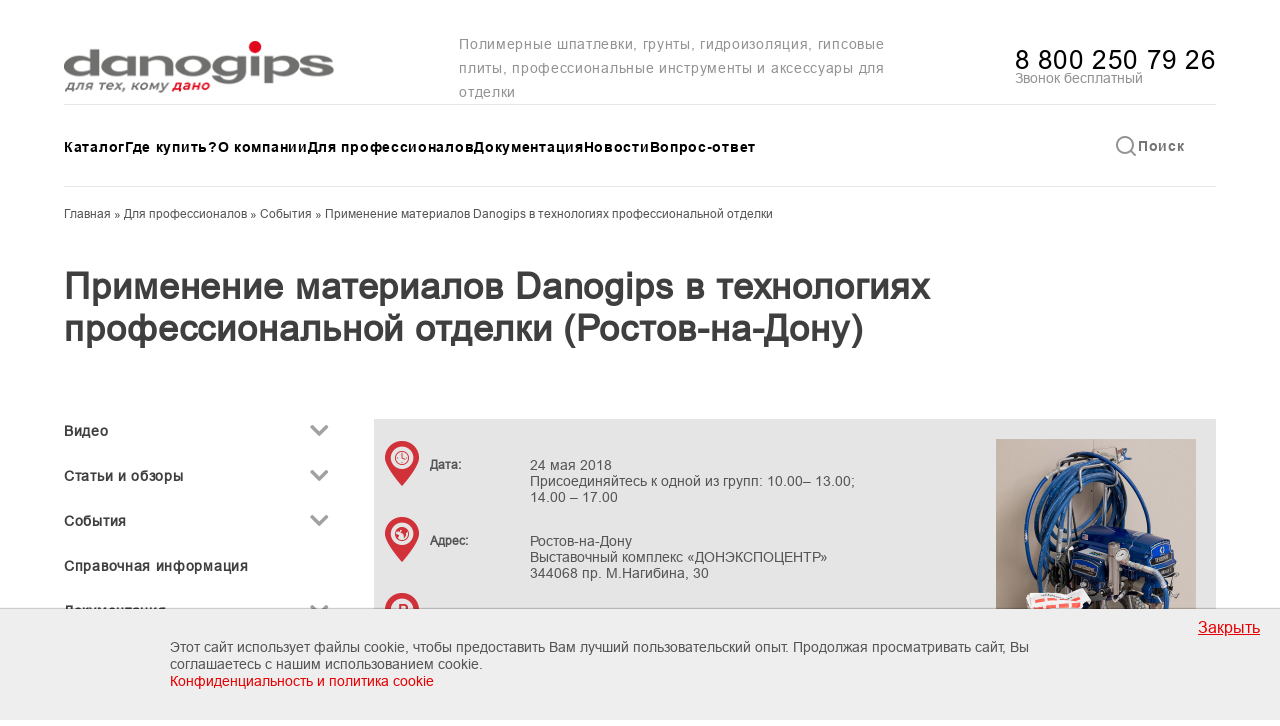

--- FILE ---
content_type: text/html; charset=UTF-8
request_url: https://www.danogips.ru/dlya_professionalov/events/danogips_rostov_24_05_2018
body_size: 19789
content:
<!DOCTYPE html>
<html lang="ru">
<head itemscope itemtype="http://schema.org/WPHeader">
    
    <meta charset="utf-8" />
    <!-- head 2 -->
    <meta name="viewport" content="width=device-width, initial-scale=1, shrink-to-fit=no">
    <link rel="icon" href="/favicon.ico" type="image/x-icon" />
    <link rel="shortcut icon" href="/favicon.ico" type="image/x-icon" />
    

    
    <base href="https://www.danogips.ru" />
    
    

    <link rel="canonical" href="https://www.danogips.ru/dlya_professionalov/events/danogips_rostov_24_05_2018" />

    <!-- SEO -->
    <title>Применение материалов Danogips в технологиях профессиональной отделки</title>

    <meta itemprop="description" property="og:description" name="description" content="" />
    <meta name="keywords" content="" />
    <meta itemprop="name" property="og:title" content="" />
    <meta itemprop="url" property="og:url" content="https://www.danogips.ru/dlya_professionalov/events/danogips_rostov_24_05_2018" />
    <meta property="og:type" content="article">
     <meta property="og:image" content="https://www.danogips.ru/assets/img/logo.png">
     
    
    <!-- Assets -->

    <link rel="stylesheet" href="/styles/reset.css" />
    <link rel="stylesheet" href="/styles/style.css" />
    <link rel="stylesheet" href="/styles/responsive.css" />
    
    <!--[if lt IE 8]><link rel="stylesheet" href="/styles/ie_style.css" /><![endif]-->
    <!--[if lt IE 9]><link rel="stylesheet" href="/styles/ie9_style.css" /><![endif]-->


    <!-- Verifications -->
    <meta name='yandex-verification' content='6c193e8a9300a645' />
    <meta name="google-site-verification" content="09VTtsotJWJbwSBgu6cJPMJG5ZGnzDvCBSA0hVSEIgQ" />
    <meta name="cmsmagazine" content="848ae7630557f340f5b1ca0e385dc314" />
    <meta name="google-site-verification" content="siB8x7SQEqJ2ZzAdfzRES70Ti6geHP5delb0hry3g0Q" />
    <meta name="yandex-verification" content="3a5d702a1ee8b81f" />

    <script>(window.Image ? (new Image()) : document.createElement('img')).src = 'https://vk.com/rtrg?p=VK-RTRG-137204-dVFQD';</script>

    <!-- OpenGraph -->
    <meta property="og:locale" content="ru_RU" />
    <meta property="og:type" content="website">
    <meta property="og:site_name" content="https://www.danogips.ru/">
    <meta property="og:title" content=""/>
    <meta property="og:image" content="https://www.danogips.ru/assets/img/logo.png">
    <meta property="og:url" content="https://www.danogips.ru/danogips_rostov_24_05_2018" />
    <meta property="og:description" content="">
        
    <link rel="stylesheet" href="/design2023/css/style.css">
    <link rel="stylesheet" href="/design2023/css/footer.css">
    <link rel="stylesheet" href="https://unpkg.com/swiper/swiper-bundle.min.css"/>
    <script src="https://code.jquery.com/jquery-3.5.1.min.js"
    integrity="sha256-9/aliU8dGd2tb6OSsuzixeV4y/faTqgFtohetphbbj0=" crossorigin="anonymous"></script>
    <script defer src="https://unpkg.com/swiper/swiper-bundle.min.js"></script>
    <script defer src="/design2023/js/mobile-menu.js"></script>
    <script defer src="/design2023/js/fixed.js"></script>
    <script defer src="/design2023/js/slider.js"></script>
    <script defer src="/design2023/js/main.js"></script>
    <link rel="stylesheet" href="https://maxcdn.bootstrapcdn.com/font-awesome/4.5.0/css/font-awesome.min.css">
</head>
<body class="second" data-page="1418">
<script type="application/ld+json">
        {
            "@context": "http://schema.org",
            "@type": "Organization",
            "name": "danogips",
            "logo": "https://www.danogips.ru/assets/img/logo.png",
            "address": {
                "@type": "PostalAddress",
                "addressLocality": "Россия, г. Санкт-Петербург",
                "postalCode": "192102",
                "streetAddress": "ул. Салова д. 45, лит. Ж, ПОМ/КОМ, 1-Н/17"
            },
            "email": "cs@danogips.ru",
            "telephone": "8 (800) 250-79-26",
            "url": "https://www.danogips.ru"
        }
    </script>
<!-- Yandex.Metrika counter -->
<script type="text/javascript" >
   (function(m,e,t,r,i,k,a){m[i]=m[i]||function(){(m[i].a=m[i].a||[]).push(arguments)};
   m[i].l=1*new Date();
   for (var j = 0; j < document.scripts.length; j++) {if (document.scripts[j].src === r) { return; }}
   k=e.createElement(t),a=e.getElementsByTagName(t)[0],k.async=1,k.src=r,a.parentNode.insertBefore(k,a)})
   (window, document, "script", "https://mc.yandex.ru/metrika/tag.js", "ym");

   ym(33387977, "init", {
        clickmap:true,
        trackLinks:true,
        accurateTrackBounce:true,
        webvisor:true
   });
</script>
<noscript><div><img src="https://mc.yandex.ru/watch/33387977" style="position:absolute; left:-9999px;" alt="" /></div></noscript>
<!-- /Yandex.Metrika counter -->





    <header class="header">
     <div class="container">
       <div class="header-block">
        <div class="header-info">
          <a href="/" class="header-logo">
            <img src="/design2023/img/header/logo.png" alt="image" style="max-width: 270px;">
          </a>
          <!-- /.header-logo -->

          <p class="header-text">
            Полимерные шпатлевки, грунты, гидроизоляция, гипсовые плиты, профессиональные инструменты и аксессуары для отделки
          </p>
          <!-- /.header-text -->
          <div class="header-contact">
            <a href="tel: 8 800 250 79 26" class="header-tel">8 800 250 79 26</a>
            <!-- /.header-tel -->
            <div class="header-contact__text">Звонок бесплатный</div>
            <!-- /.header-contact__text -->
          </div>
          <!-- /.header-contact -->
        </div>
        <!-- /.header-info -->

     
        <div class="header-content">
          <nav class="header-nav menu" id="menu">
           <a href="katalog" class="header-nav__a bold">Каталог</a>
           <!-- /.header-nav__a bold -->
           <a href="gde_kupit" class="header-nav__a bold">Где купить?</a>
           <!-- /.header-nav__a bold -->
           <a href="o_nas" class="header-nav__a bold">О компании</a>
           <!-- /.header-nav__a bold -->
           <a href="dlya_professionalov" class="header-nav__a bold">Для профессионалов</a>
           <!-- /.header-nav__a bold -->
           <a href="dlya_professionalov/dokumentacziya" class="header-nav__a bold">Документация</a>
           <!-- /.header-nav__a bold -->
           <a href="novosti" class="header-nav__a bold">Новости</a>
           <!-- /.header-nav__a bold -->
           <a href="dlya_professionalov/spravochnaya_informacziya" class="header-nav__a bold">Вопрос-ответ</a>
           <!-- /.header-nav__a bold -->
          </nav>
          <!-- /.header-nav -->
            <div id="mobi" class="header-mobile">
          <div id="mobile" class="mobile">
           <div id="mobile-menu" class="mobile-menu">
             <span></span>
           </div>
           <!-- /.mobile-menu -->
         </div>
         <!-- /.mobile -->
         <div class="header-mobile__text bold">Меню</div>
         <!-- /.header-mobile__text -->
</div>
        <form action="" class="header-form">
          <img src="/design2023/img/header/icon.png" alt="image" class="header-form__img">
          <input type="search" placeholder="Поиск" class="header-search bold">
        </form>
        <!-- /.header-form -->
        </div>
        <!-- /.header-content -->
      

       </div>
       <!-- /.header-block -->
     </div>
     <!-- /.container -->
    </header>
  <div class="container">
      <div class="caption_block">
  <div class="crumb" itemscope itemtype="http://data-vocabulary.org/Breadcrumb">
  <a href="/" itemprop="url"><span itemprop="title">Главная</span></a> &raquo; <a href="dlya_professionalov" itemprop="url"><span itemprop="title">Для профессионалов</span></a> &raquo; <a href="dlya_professionalov/events" itemprop="url"><span itemprop="title">События</span></a> &raquo; <span itemprop="title">Применение материалов Danogips в технологиях профессиональной отделки</span>
</div>
  <h1 class="catalog-title">Применение материалов Danogips в технологиях профессиональной отделки (Ростов-на-Дону)</h1>
  
</div>
  <div class="new-main">
    <div class="center">
      <div class="page_content contnent_text layout">
        
        
        <div class="event">
          <div class="event__top">
            <div class="event__info">
              <div class="event__info_row event__info_row_date">
                <span class="event__info_label">Дата:</span>
                <span class="event__info_data">
                  24 мая 2018
                <br/> Присоединяйтесь к одной из групп: 10.00– 13.00; 14.00 – 17.00
                </span>
               </div>
              <div class="event__info_row event__info_row_city">
                <span class="event__info_label">Адрес:</span>
                <span class="event__info_data">
                Ростов-на-Дону
                <br/> Выставочный комплекс «ДОНЭКСПОЦЕНТР» 344068 пр. М.Нагибина, 30
                </span>
              </div>              
              <div class="event__info_row event__info_row_cost"><span class="event__info_label">Стоимость:</span><span class="event__info_data">бесплатно</span></div>
              <div class="event__info_row event__info_row_register"><span class="event__info_link but pseudo" data-href="#eventregister">Регистрируйтесь!</span></div>
            </div>
            <div class="event__image--wrap">
              <a href="images/events/15.09-01.jpg" class="events__image_link fancybox">
                <img class="events__image" src="images/events/15.09-01.jpg" alt="" style="max-height: 300px;" />
              </a>
            </div>
          </div>
          <p>24 мая&nbsp;в Ростове-на-Дону в течение дня будут проходить мастер-классы по технологиям профессиональной отделки. Вы сможете пройти практическое обучение и узнать больше по темам:</p>
<ul>
<li>Механизированное нанесение и ошкуривание при шпатлевании;</li>
<li>Стена без трещин &mdash; современные технологии отделки углов и стыков гипсовых плит;</li>
<li>Подготовка к работе готовых и сухих шпатлевок;</li>
<li>Обзор оборудования и материалов для шпатлевания.</li>
</ul>
<p>Также у Вас будет возможность самим испытать профессиональные инструменты и попробовать в работе материалы и оборудование для шпатлевания.</p>
<p>Технические специалисты Danogips, Graco и Festool продемонстрируют работу с оборудованием и приемы, необходимые для эффективной отделки. Вы сможете задать интересующие Вас вопросы и узнать больше о том, как приобрести, обслуживать и работать с профессиональной техникой.</p>
<p class="bold">По итогам мероприятия все участники получат сертификаты, а также призы и подарки!</p>
          <div class="event__form" id="eventregister">
            <h2 class="event__form_title">Зарегистрируйтесь на мероприятие!</h2>
            <div class="event__form_code">
              
<form id="feedback_form" method="post" class="form__event form_twocol_dl" action="dlya_professionalov/events/danogips_rostov_24_05_2018#eventregister">
  <input type="hidden" name="back" id="back" value="dlya_professionalov/events/danogips_rostov_24_05_2018" />
  <input type="hidden" name="eventurl" id="eventurl" value="dlya_professionalov/events/danogips_rostov_24_05_2018" />
  <input type="hidden" name="event" id="event" value="Применение материалов Danogips в технологиях профессиональной отделки" />
  <input type="hidden" name="eventdate" id="eventdate" value="24 мая 2018" />
  <input type="hidden" name="eventtime" id="eventtime" value="Присоединяйтесь к одной из групп: 10.00– 13.00; 14.00 – 17.00" />
  <input type="hidden" name="eventcity" id="eventcity" value="Ростов-на-Дону" />
  <input type="hidden" name="eventaddress" id="eventaddress" value="Выставочный комплекс «ДОНЭКСПОЦЕНТР» 344068 пр. М.Нагибина, 30" />
  <dl>
    <dt><label for="contact_name">ФИО</label><span class="red">*</span></dt>
    <dd><input type="text" value="" placeholder="Как вас зовут?" name="contact_name" id="contact_name" required></dd>
    <dt><label for="contact_email">E-mail</label><span class="red">*</span></dt>
    <dd><input type="text" value="" placeholder="Например, user@mail.ru" name="contact_email" id="contact_email" required></dd>
    <dt><label for="contact_phone">Телефон <span class="red">*</span></label></dt>
    <dd><input type="text" value="" placeholder="+7(___)___-__-__" name="contact_phone" id="contact_phone" required></dd>
    <dt><label for="contact_message">Комментарии</label></dt>
    <dd><textarea name="contact_message" id="contact_message" rows="4" cols="50"></textarea></dd>
    
    <dd class="workemail"><input type="text" value="" placeholder="Например, user@mail.ru" name="workemail"></dd>
    <dd class="contact_lastname"><input type="text" value="" name="contact_lastname"></dd>
    
    <dt>&nbsp;</dt><dd><label><input type="checkbox" name="contact_agreement" id="contact_agreement" required />  Согласен на обработку персональных данных и получение информационных рассылок<label></dd>
    <dt>&nbsp;</dt><dd>
<div class="g-recaptcha" data-sitekey="6Lc2jLsUAAAAAIqYygKNDIH_clhG-qMvdLu5smxv"></div>
<script type="text/javascript" src="https://www.google.com/recaptcha/api.js?hl=ru"></script>

</dd>
    <dt>&nbsp;</dt><dl><input type="submit" value="Зарегистрироваться" class="but" /></dl>
  </dl>
  
</form>

<style>
#feedback_form .workemail {
    display: none;
}


#feedback_form .contact_lastname {
    display: none;
}
</style>

            </div>
            <div class="event__form_desc">
              <p>Чтобы зарегистрироваться на мероприятие, заполните форму слева и нажмите кнопку &laquo;Зарегистрироваться&raquo;. Вам придет письмо с напоминанием о дате и времени мероприятия.</p>
<p class="bold">Чтобы работать эффективней, узнайте больше о механизации и примите участие в мастер-классе Danogips!</p>  
            </div>
          </div>
          <div class="event__map"><iframe src="https://yandex.ru/map-widget/v1/?um=constructor%3Af640f1cc1275ccf3156101a9528dad98b538341f0b88520fd2aa1d1aee93755f&amp;source=constructor" width="100%" height="400" frameborder="0"></iframe>
</div>
        </div>
        <br/><br/>
        <p class="big red bold center">Если у вас возникнут вопросы, пожалуйста, обращайтесь на горячую линию:</p>
        <p class="bigger red bold center">8 (800) 250-79-26</p>
        
                
      </div>
    </div>
    <div class="side_panel">
  <div class="menu_left">
    <div class="catalog-info acor-container">
  <div class="catalog-item">
    <button class="accordion">
        <a href="dlya_professionalov/video">Видео</a>
        
    </button>
    <div class="panel catalog-panel">
    <a href="dlya_professionalov/video/texnologii_otdelki" class="catalog-panel__a">
    Технологии отделки
</a>
<a href="dlya_professionalov/video/obzoryi_produktov" class="catalog-panel__a">
    Обзоры продуктов
</a>
<a href="dlya_professionalov/video/vyistavki_i_seminaryi" class="catalog-panel__a">
    Выставки и семинары
</a>
<a href="dlya_professionalov/video/montazh_gipsokartona_i_malyarnyie_rabotyi_v_karkasnom_dome" class="catalog-panel__a">
    Монтаж гипсокартона и малярные работы в каркасном доме
</a>
<a href="dlya_professionalov/video/kak_delat_nado,_a_kak_ne_nado" class="catalog-panel__a">
    Как делать надо, а как не надо
</a>

    </div>
</div>
<div class="catalog-item">
    <button class="accordion">
        <a href="dlya_professionalov/articles">Статьи и обзоры</a>
        
    </button>
    <div class="panel catalog-panel">
    <a href="dlya_professionalov/articles/stena_bez_treshhin" class="catalog-panel__a">
    Стена без трещин – как заделать стыки гипсокартонных плит – Danogips
</a>
<a href="dlya_professionalov/articles/kak_vyibrat_shpatlevku" class="catalog-panel__a">
    Как выбрать шпатлевку?
</a>
<a href="dlya_professionalov/articles/podgotovka_finishnoj_gotovoj_shpatlyovki_k_rabote" class="catalog-panel__a">
    Подготовка финишной готовой шпатлёвки к работе
</a>
<a href="dlya_professionalov/articles/mexanizirovannoe_nanesenie_shpatlevki" class="catalog-panel__a">
    Механизированное нанесение шпатлевки
</a>
<a href="dlya_professionalov/articles/chem_otlichayutsya_gotovyie_polimernyie_shpatlevki_danogips_mezhdu_soboj" class="catalog-panel__a">
    Чем отличаются готовые полимерные шпатлевки Danogips между собой?
</a>
<a href="dlya_professionalov/articles/stekloxolst_malyarnyij_v_otdelke_pomeshhenij" class="catalog-panel__a">
    Стеклохолст малярный в отделке помещений: назначение, применение, рекомендации
</a>
<a href="dlya_professionalov/articles/puzyirenie_shpatlevki" class="catalog-panel__a">
    Почему шпатлевка пузырится?
</a>
<a href="dlya_professionalov/articles/instrukcziya_po_naneseniyu_gidroizolyaczii_i_lentyi_danogips_gidroflex" class="catalog-panel__a">
    Инструкция по нанесению гидроизоляции и ленты Danogips GidroFlex.
</a>
<a href="dlya_professionalov/articles/sravnenie_jet" class="catalog-panel__a">
    Сравнение сухих полимерных шпатлевок Danogips JET
</a>
<a href="dlya_professionalov/articles/sozdanie_dekorativnoj_fakturyi_«andalusiya»_danogips_fill_i_finish_light" class="catalog-panel__a">
    Создание декоративной фактуры «Андалусия» Danogips Fill&Finish Light
</a>
<a href="dlya_professionalov/articles/sovmestnoe_ispolzovanie_danogips_jet_3_i_danogips_superfinish" class="catalog-panel__a">
    Danogips Jet 3 + Danogips SuperFinish - используйте вместе!
</a>
<a href="dlya_professionalov/articles/sovmestnoe_ispolzovanie_danogips_jet_5_i_danogips_top" class="catalog-panel__a">
    Danogips Jet 5 + Danogips Top - используйте вместе!
</a>
<a href="dlya_professionalov/articles/preimushhestva_gidroizolyaczii_danogips_gidroflex" class="catalog-panel__a">
    Преимущества гидроизоляции Danogips GidroFlex
</a>
<a href="dlya_professionalov/articles/danogips_jet_5_i_danogips_superfinish" class="catalog-panel__a">
    Danogips Jet5 и Danogips SuperFinish - используйте вместе!
</a>
<a href="dlya_professionalov/articles/pirog_pod_pokrasku_s_ispolzovaniem_stekloxolsta" class="catalog-panel__a">
    Пирог под покраску с использованием стеклохолста
</a>
<a href="dlya_professionalov/articles/preimushhestva_shpatlevki_danogips_fill_i_finish_light" class="catalog-panel__a">
    Преимущества шпатлевки Danogips Fill&Finish Light
</a>
<a href="dlya_professionalov/articles/otdelka_potolka_materialami_danogips" class="catalog-panel__a">
    Отделка потолка материалами Danogips
</a>
<a href="dlya_professionalov/articles/pochemu_puzyiritsya_shpatlevka_na_stekloxolste" class="catalog-panel__a">
    Почему пузырится шпатлевка на стеклохолсте
</a>
<a href="dlya_professionalov/articles/raznicza_mezhdu_danogips_jet_10_i_danogips_superfinish" class="catalog-panel__a">
    Разница между Danogips Jet 10 и Danogips SuperFinish
</a>
<a href="dlya_professionalov/articles/nanesenie_grunt_kraski_danogips_firstcoat_pered_oboyami" class="catalog-panel__a">
    Нанесение грунт-краски Danogips FirstCoat перед обоями
</a>
<a href="dlya_professionalov/articles/kolerovanie_grunt_kraski_zachem_eto_nuzhno_i_kak_sdelat" class="catalog-panel__a">
    Колерование грунт-краски: зачем это нужно и как сделать?
</a>
<a href="dlya_professionalov/articles/kromka_pluk_i_uk._v_chem_raznicza" class="catalog-panel__a">
    Кромка ПЛУК и УК. В чем разница?
</a>
<a href="dlya_professionalov/articles/raznicza_mezhdu_shpatlevkami_danogips_jet_3_i_jet_5" class="catalog-panel__a">
    Разница между шпатлевками Danogips Jet 3 и Jet 5
</a>
<a href="dlya_professionalov/articles/ekologichnost_shpatlevok_danogips" class="catalog-panel__a">
    Экологичность шпатлевок Danogips
</a>
<a href="dlya_professionalov/articles/raznicza_v_podgotovke_poverxnosti_pod_oboi_i_pod_okrasku" class="catalog-panel__a">
    Разница в подготовке поверхности под обои и под окраску
</a>
<a href="dlya_professionalov/articles/sposobyi_naneseniya_shpatlevok" class="catalog-panel__a">
    Способы нанесения шпатлевок
</a>
<a href="dlya_professionalov/articles/vidyi_shpaklevok" class="catalog-panel__a">
    Какая бывает шпаклевка? Разбираем плюсы и минусы
</a>
<a href="dlya_professionalov/articles/kak_rasschitat_rasxod_shpatlevki" class="catalog-panel__a">
    Как рассчитать расход шпатлевки?
</a>
<a href="dlya_professionalov/articles/obrabotka_shvov_i_uglom_s_primeneniem_bumazhnoj_lentyi_danogips" class="catalog-panel__a">
    Обработка швов и углом с применением бумажной ленты Danogips
</a>
<a href="dlya_professionalov/articles/novinka._danogips_travertin" class="catalog-panel__a">
    Новинка. Danogips травертин.
</a>
<a href="dlya_professionalov/articles/novinka_klej_dlya_stekloxolsta_i_steklooboev_danogips_kleifix" class="catalog-panel__a">
    Новинка клей для стеклохолста и стеклообоев Danogips KleiFix 
</a>
<a href="dlya_professionalov/articles/na_chto_luchshe_kleit_stekloxolst" class="catalog-panel__a">
    На что лучше клеить стеклохолст?
</a>
<a href="dlya_professionalov/articles/kak_pravilno_prikleit_stekloxolst_danogips" class="catalog-panel__a">
    Как правильно приклеить стеклохолст Danogips
</a>

    </div>
</div>
<div class="catalog-item">
    <button class="accordion">
        <a href="dlya_professionalov/events">События</a>
        
    </button>
    <div class="panel catalog-panel">
    <a href="dlya_professionalov/events/master_klass_po_texnologiyam_professionalnoj_otdelki_vladivostok2" class="catalog-panel__a">
    Мастер-класс по технологиям профессиональной отделки
</a>
<a href="dlya_professionalov/events/danogips_spb_7_12_2017" class="catalog-panel__a">
    Применение материалов Danogips в технологиях профессиональной отделки -  мастер-класс 7 декабря 2017г.
</a>
<a href="dlya_professionalov/events/danogips_tumen_30_11_2017" class="catalog-panel__a">
    Применение материалов Danogips в технологиях профессиональной отделки - мастер-класс 30 ноября 2017
</a>
<a href="dlya_professionalov/events/danogips_saratov_23_11_2017" class="catalog-panel__a">
    Применение материалов Danogips в технологиях профессиональной отделки
</a>
<a href="dlya_professionalov/events/danogips_voronezh_17_05_18" class="catalog-panel__a">
    Применение материалов Danogips в технологиях профессиональной отделки
</a>
<a href="dlya_professionalov/events/danogips_tula_05_07_18" class="catalog-panel__a">
    Применение материалов Danogips в технологиях профессиональной отделки
</a>
<a href="dlya_professionalov/events/danogips_nn_16_11_2017" class="catalog-panel__a">
    Применение материалов Danogips в технологиях профессиональной отделки
</a>
<a href="dlya_professionalov/events/danogips_krasnodar_02_11_2017" class="catalog-panel__a">
    Применение материалов Danogips в технологиях профессиональной отделки - мастер-класс 2 ноября 2017
</a>
<a href="dlya_professionalov/events/danogips_bryanks_19_10_2017" class="catalog-panel__a">
    Применение материалов Danogips в технологиях профессиональной отделки
</a>
<a href="dlya_professionalov/events/danogips_ekb_20_12_2017" class="catalog-panel__a">
    Применение материалов Danogips в технологиях профессиональной отделки - мастер-класс 20 декабря 2017 г.
</a>
<a href="dlya_professionalov/events/danogips_rostov_24_05_2018" class="catalog-panel__a">
    Применение материалов Danogips в технологиях профессиональной отделки
</a>
<a href="dlya_professionalov/events/danogips_pyatigorsk_30_05_2018" class="catalog-panel__a">
    Применение материалов Danogips в технологиях профессиональной отделки - мастер-классы 30 и 31 мая 2018г.
</a>
<a href="dlya_professionalov/events/danogips_pyatigorsk_31_05_2018" class="catalog-panel__a">
    Применение материалов Danogips в технологиях профессиональной отделки - мастер-классы 30 и 31 мая 2018
</a>
<a href="dlya_professionalov/events/danogips_perm_1_2_2018" class="catalog-panel__a">
    Применение материалов Danogips в технологиях профессиональной отделки
</a>
<a href="dlya_professionalov/events/danogips_surgut_15_3_2018" class="catalog-panel__a">
    Применение материалов Danogips в технологиях профессиональной отделки
</a>
<a href="dlya_professionalov/events/danogips_belgorod_25_04_18" class="catalog-panel__a">
    Применение материалов Danogips в технологиях профессиональной отделки
</a>
<a href="dlya_professionalov/events/danogips_minsk_11_4_18" class="catalog-panel__a">
    Применение материалов Danogips в технологиях профессиональной отделки
</a>
<a href="dlya_professionalov/events/danogips_brest_14_4_18" class="catalog-panel__a">
    Применение материалов Danogips в технологиях профессиональной отделки
</a>
<a href="dlya_professionalov/events/danogips_msk_19_4_18" class="catalog-panel__a">
    Мастер-классы по технологиям профессиональной отделки материалами Danogips 19 апреля 2018г.
</a>
<a href="dlya_professionalov/events/danogips_gomel_19_4_18" class="catalog-panel__a">
    Применение материалов Danogips в технологиях профессиональной отделки
</a>
<a href="dlya_professionalov/events/danogips_habarovsk_14_05_18" class="catalog-panel__a">
    Применение материалов Danogips в технологиях профессиональной отделки
</a>
<a href="dlya_professionalov/events/danogips_vladivostok_16_05_18" class="catalog-panel__a">
    Применение материалов Danogips в технологиях профессиональной отделки - мастер-класс 16 мая 2018г.
</a>
<a href="dlya_professionalov/events/danogips_vladivostok_17_05_18" class="catalog-panel__a">
    Мастер-класс по технологиям профессиональной отделки материалами Danogips 7 мая 2018г.
</a>
<a href="dlya_professionalov/events/danogips_msk_18_4_18" class="catalog-panel__a">
    Мастер-классы по технологиям профессиональной отделки материалами Danogips - 18 апреля 2018г.
</a>
<a href="dlya_professionalov/events/danogips_moskva_07_06_18" class="catalog-panel__a">
    Семинар по технологиям профессиональной отделки материалами Danogips 7 июня 2018г.
</a>
<a href="dlya_professionalov/events/danogips_spb_09_08_18" class="catalog-panel__a">
    Применение материалов Danogips в технологиях профессиональной отделки - семинар 9 августа 2018г.
</a>
<a href="dlya_professionalov/events/danogips_nvs_27_09_18" class="catalog-panel__a">
    Применение материалов Danogips в технологиях профессиональной отделки
</a>
<a href="dlya_professionalov/events/danogips_chelyabinsk_01_08_18" class="catalog-panel__a">
    Применение материалов Danogips в технологиях профессиональной отделки
</a>
<a href="dlya_professionalov/events/danogips_eka_27_09_18" class="catalog-panel__a">
    Применение материалов Danogips в технологиях профессиональной отделки - мероприятие 27 сентября 2018г.
</a>
<a href="dlya_professionalov/events/danogips_msk_26_27_09_18" class="catalog-panel__a">
    Применение материалов Danogips в технологиях профессиональной отделки" 26 и 27 сентября 2018г.
</a>
<a href="dlya_professionalov/events/primenenie_materialov_danogips_v_texnologiyax_professionalnoj_otdelki" class="catalog-panel__a">
    Применение материалов Danogips в технологиях профессиональной отделки -  мастер-классы 27 сентября 2018 с 11:00
</a>
<a href="dlya_professionalov/events/danogips_krasnodar_15_10_18" class="catalog-panel__a">
    Применение материалов Danogips в технологиях профессиональной отделки - 25 октября 2018
</a>
<a href="dlya_professionalov/events/danogips_tyumen_13_12_18" class="catalog-panel__a">
    Применение материалов Danogips в технологиях профессиональной отделки - мастер-класс 13 декабря 2018 года
</a>
<a href="dlya_professionalov/events/danogips_surgut_27_02_2019" class="catalog-panel__a">
    Применение материалов Danogips в технологиях профессиональной отделки
</a>
<a href="dlya_professionalov/events/danogips_omsk_06_03_2019" class="catalog-panel__a">
    Применение материалов Danogips в технологиях профессиональной отделки
</a>
<a href="dlya_professionalov/events/danogips_izhevsk_06_03_2019" class="catalog-panel__a">
    Применение материалов Danogips в технологиях профессиональной отделки
</a>
<a href="dlya_professionalov/events/danogips_chaikovsky_07_03_2019" class="catalog-panel__a">
    Применение материалов Danogips в технологиях профессиональной отделки
</a>
<a href="dlya_professionalov/events/danogips_tomsk_28_03_2019" class="catalog-panel__a">
    Применение материалов Danogips в технологиях профессиональной отделки
</a>
<a href="dlya_professionalov/events/danogips_krasnoyarsk_11_04_2019" class="catalog-panel__a">
    Применение материалов Danogips в технологиях профессиональной отделки
</a>
<a href="dlya_professionalov/events/danogips_kaliningrad_10_04_2019" class="catalog-panel__a">
    Применение материалов Danogips в технологиях профессиональной отделки
</a>
<a href="dlya_professionalov/events/danogips_kazan_18_04_19" class="catalog-panel__a">
    Применение материалов Danogips в технологиях профессиональной отделки
</a>
<a href="dlya_professionalov/events/danogips_stavropol_17_04_19" class="catalog-panel__a">
    Применение материалов Danogips в технологиях профессиональной отделки
</a>
<a href="dlya_professionalov/events/dlya_professionalov/events/primenenie_materialov_danogips_v_texnologiyax_professionalnoj_makhachkala" class="catalog-panel__a">
    Применение материалов Danogips в технологиях профессиональной отделки
</a>
<a href="dlya_professionalov/events/dlya_professionalov/events/primenenie_materialov_danogips_v_texnologiyax_professionalnoj_grozny" class="catalog-panel__a">
    Применение материалов Danogips в технологиях профессиональной отделки
</a>
<a href="dlya_professionalov/events/primenenie_materialov_danogips_v_texnologiyax_professionalnoj_otdelki_13092019" class="catalog-panel__a">
    Применение материалов Danogips в технологиях профессиональной отделки
</a>
<a href="dlya_professionalov/events/primenenie_materialov_danogips_v_texnologiyax_professionalnoj_otdelki_12092019" class="catalog-panel__a">
    Применение материалов Danogips в технологиях профессиональной отделки
</a>
<a href="dlya_professionalov/events/primenenie_materialov_danogips_v_texnologiyax_professionalnoj_otdelki_10.10.19" class="catalog-panel__a">
    Применение материалов Danogips в технологиях профессиональной отделки
</a>
<a href="dlya_professionalov/events/dlya_professionalov/events/primenenie_materialov_danogips_v_texnologiyax_professionalnoj_otdelki_02_10_19" class="catalog-panel__a">
    Применение материалов Danogips в технологиях профессиональной отделки
</a>
<a href="dlya_professionalov/events/primenenie_materialov_danogips_v_texnologiyax_professionalnoj_otdelki_31.10.19" class="catalog-panel__a">
    Применение материалов Danogips в технологиях профессиональной отделки
</a>
<a href="dlya_professionalov/events/primenenie_materialov_danogips_v_texnologiyax_professionalnoj_otdelki_14.11.19" class="catalog-panel__a">
    Применение материалов Danogips в технологиях профессиональной отделки
</a>
<a href="dlya_professionalov/events/dlya_professionalov/events/primenenie_materialov_danogips_v_texnologiyax_professionalnoj_otdelki_17.12.19" class="catalog-panel__a">
    Применение материалов Danogips в технологиях профессиональной отделки
</a>
<a href="dlya_professionalov/events/20_fevralya_2020_g._s_1000_v_uralske_projdet_master_klass_po_texnologiyam_professionalnoj_otdelki" class="catalog-panel__a">
    20 февраля 2020 г. с 10:00 в Уральске пройдет мастер-класс по технологиям профессиональной отделки
</a>
<a href="dlya_professionalov/events/25_marta_2020_g_s_1100_v_nizhnem_novgorode_projdet_master_klass_po_texnologiyam_professionalnoj_otdelki_" class="catalog-panel__a">
    25 марта  2020 г. с 11:00 в Нижнем Новгороде пройдет мастер-класс по технологиям профессиональной отделки.
</a>
<a href="dlya_professionalov/events/master_klass_po_texnologiyam_professionalnoj_otdelki_16_10_2020" class="catalog-panel__a">
    Мастер-класс по технологиям профессиональной отделки
</a>
<a href="dlya_professionalov/events/prezentacziya_oborudovaniya_15_10_2020" class="catalog-panel__a">
    Семинар
</a>
<a href="dlya_professionalov/events/seminar_danogips" class="catalog-panel__a">
    Семинар Danogips
</a>
<a href="dlya_professionalov/events/12_marta_2020_g._s_1000_v_shyimkente_projdet_master_klass_po_texnologiyam_professionalnoj_otdelki" class="catalog-panel__a">
    12 марта 2020 г. с 10:00 в Шымкенте пройдет мастер-класс по технологиям профессиональной отделки.
</a>
<a href="dlya_professionalov/events/kemerovo_master_klass_09_12_2020" class="catalog-panel__a">
    Мастер-класс по технологиям профессиональной отделки в малярных работах
</a>
<a href="dlya_professionalov/events/texnologii_i_materialyi_dlya_finishnoj_otdelki_data_24_marta_2020_goda" class="catalog-panel__a">
    Технологии и материалы для финишной отделки
</a>
<a href="dlya_professionalov/events/master_klass_v_tumeni_16_12_2020" class="catalog-panel__a">
    Мастер-класс по технологиям профессиональной отделки в малярных работах в Тюмени
</a>
<a href="dlya_professionalov/events/sibirskij_dano_probeg" class="catalog-panel__a">
    Сибирский DANO-Пробег
</a>
<a href="dlya_professionalov/events/sibirskij_dano_probeg_kemerovo" class="catalog-panel__a">
    Сибирский DANO-Пробег
</a>
<a href="dlya_professionalov/events/sibirskij_dano_probeg_barnaul" class="catalog-panel__a">
    Сибирский DANO-Пробег Барнаул
</a>
<a href="dlya_professionalov/events/master_klass_po_texnologiyam_professionalnoj_otdelki_nn" class="catalog-panel__a">
    Мастер-класс по технологиям профессиональной отделки
</a>
<a href="dlya_professionalov/events/sovremennyie_materialyi_i_texnologii_malyarnyix_rabot" class="catalog-panel__a">
    Современные материалы и технологии малярных работ
</a>
<a href="dlya_professionalov/events/master_klass_po_texnologiyam_professionalnoj_otdelki_novosibirsk" class="catalog-panel__a">
    Мастер-класс по технологиям профессиональной отделки
</a>
<a href="dlya_professionalov/events/master_klass_po_texnologiyam_professionalnoj_otdelki_penza" class="catalog-panel__a">
    Мастер-класс по технологиям профессиональной отделки
</a>
<a href="dlya_professionalov/events/demonstracziya_mexanizirovannogo_naneseniya_shpatlevki_danogips_perm" class="catalog-panel__a">
    Демонстрация механизированного нанесения шпатлевки Danogips
</a>
<a href="dlya_professionalov/events/master_klass_po_texnologiyam_professionalnoj_otdelki_2021_pskov" class="catalog-panel__a">
    Мастер-класс по технологиям профессиональной отделки
</a>
<a href="dlya_professionalov/events/master_klass_po_texnologiyam_professionalnoj_otdelki_ulianovsk" class="catalog-panel__a">
    Мастер-класс по технологиям профессиональной отделки
</a>
<a href="dlya_professionalov/events/master_klass_po_texnologiyam_podgotovki_poverxnosti_pod_vyisoko_kachestvennuyu_okrasku" class="catalog-panel__a">
    Мастер-класс по технологиям подготовки поверхности под высоко качественную окраску
</a>
<a href="dlya_professionalov/events/ceminar_po_vyisokokachestvennoj_otdelke_surgut" class="catalog-panel__a">
    Cеминар по высококачественной отделке
</a>
<a href="dlya_professionalov/events/seminar_ot_kompanii_danogips" class="catalog-panel__a">
    Семинар от компании Danogips
</a>
<a href="dlya_professionalov/events/ceminar_po_mexanizaczii_malyarnyix_rabot2" class="catalog-panel__a">
    Cеминар по механизации малярных работ
</a>
<a href="dlya_professionalov/events/master_klass_po_produkczii_danogips" class="catalog-panel__a">
    Мастер-класс по продукции Danogips
</a>
<a href="dlya_professionalov/events/master_klass_po_produkczii_danogips_tashkent" class="catalog-panel__a">
    Мастер-класс по продукции Danogips
</a>
<a href="dlya_professionalov/events/aktualnyie_trendyi_v_shtukaturnyix_i_otdelochnyix_rabotax_prezentacziya_novinok_danogips_chelyabinsk" class="catalog-panel__a">
    Актуальные тренды в штукатурных и отделочных работах. Презентация новинок Danogips
</a>
<a href="dlya_professionalov/events/master_klass_danogips_i_graco_rostov_na_donu" class="catalog-panel__a">
    Практический мастер-класс Danogips и Graco
</a>
<a href="dlya_professionalov/events/master_klasse_po_produkczii_danogips_komsomolsk_na_amure" class="catalog-panel__a">
    Мастер-классе по продукции Danogips
</a>
<a href="dlya_professionalov/events/prakticheskij_seminar_kazan" class="catalog-panel__a">
    Практический мастер-класс Danogips
</a>
<a href="dlya_professionalov/events/aktualnyie_trendyi_v_otdelochnyix_rabotax_omsk" class="catalog-panel__a">
    Актуальные тренды в отделочных работах
</a>
<a href="dlya_professionalov/events/aktualnyie_trendyi_v_otdelochnyix_rabotax_moskva_30" class="catalog-panel__a">
    Актуальные тренды в отделочных работах - мастер-класс 30 июня 2022 года
</a>
<a href="dlya_professionalov/events/aktualnyie_trendyi_v_otdelochnyix_rabotax_moskva_29" class="catalog-panel__a">
    Актуальные тренды в отделочных работах - практический мастер-класс компании Danogips
</a>
<a href="dlya_professionalov/events/mexanizacziya_i_materialyi_dlya_finishnoj_otdelki_xabarovsk" class="catalog-panel__a">
    Механизация и материалы для финишной отделки
</a>
<a href="dlya_professionalov/events/mexanizacziya_i_novinki_danogips_dlya_finishnoj_otdelki" class="catalog-panel__a">
    Механизация и новинки Danogips для финишной отделки
</a>
<a href="dlya_professionalov/events/rakticheskij_master_klass_kompanij_danogips_i_wagner_nizhnij_novgorod" class="catalog-panel__a">
    Практический мастер-класс компаний Danogips и Wagner.
</a>
<a href="dlya_professionalov/events/prakticheskij_master_klass_kompanii_danogips_i_czentra_malyarnogo_masterstva_promaler_moskva" class="catalog-panel__a">
    Практический мастер-класс компании Danogips и центра малярного мастерства ProMaler
</a>
<a href="dlya_professionalov/events/seminar_danogips_chelyabinsk" class="catalog-panel__a">
    Семинар Danogips
</a>
<a href="dlya_professionalov/events/prakticheskij_master_klass_po_teme_aktualnyie_trendyi_otdelochnyix_rabot_tula" class="catalog-panel__a">
    Практический мастер-класс по теме "Актуальные тренды отделочных работ"
</a>
<a href="dlya_professionalov/events/prakticheskij_master_klass_po_teme_texnologii_i_materialyi_dlya_finishnoj_otdelki_na_razlichnyix_vidax_osnovanij_novosibirsk" class="catalog-panel__a">
    Практический мастер-класс по теме "Технологии и материалы для финишной отделки на различных видах оснований"
</a>
<a href="dlya_professionalov/events/dostizhenie_kachestva_i_effektivnosti_malyarnyix_rabot" class="catalog-panel__a">
    Достижение качества и эффективности малярных работ. Презентация новинок Danogips
</a>
<a href="dlya_professionalov/events/master_klass_kompanij_danogips_i_aspro_samara" class="catalog-panel__a">
    Практический мастер-класс компаний Danogips и AsPro
</a>
<a href="dlya_professionalov/events/seminar_danogips_i_aspro_kurgan" class="catalog-panel__a">
    Семинар Danogips и ASPRO
</a>
<a href="dlya_professionalov/events/aktualnyie_trendyi_otdelochnyix_rabot_moskva" class="catalog-panel__a">
    Актуальные тренды отделочных работ
</a>
<a href="dlya_professionalov/events/prakticheskij_master_klass_kompanij_danogips_i_aspro_penza" class="catalog-panel__a">
    Практический мастер-класс компаний Danogips и AsPro.
</a>
<a href="dlya_professionalov/events/seminar_danogips_xabarovsk" class="catalog-panel__a">
    Семинар Danogips
</a>
<a href="dlya_professionalov/events/sekretyi_priklejki_stekloxolsta_mexanizirovannyim_sposobom_23_spb" class="catalog-panel__a">
    Секреты приклейки стеклохолста механизированным способом - мастер-класс от Danogips
</a>
<a href="dlya_professionalov/events/sekretyi_priklejki_stekloxolsta_mexanizirovannyim_30_sposobom" class="catalog-panel__a">
    Секреты приклейки стеклохолста механизированным способом - мастер класс 30 июня 2023г.
</a>
<a href="dlya_professionalov/events/mexanizacziya_i_materialyi_dlya_finishnoj_otdelki_vladivostok" class="catalog-panel__a">
    Механизация и материалы для финишной отделки
</a>
<a href="dlya_professionalov/events/master_klass_ot_kompanij_danogips_,_aspro_i_texnonikol_ufa" class="catalog-panel__a">
    Мастер-класс от компаний Danogips , ASPRO и ТЕХНОНИКОЛЬ
</a>
<a href="dlya_professionalov/events/texnologii_i_materialyi_dlya_finishnoj_otdelki_barnaul" class="catalog-panel__a">
    Технологии и материалы для финишной отделки
</a>
<a href="dlya_professionalov/events/texnologii_i_materialyi_dlya_finishnoj_otdelki_moskva" class="catalog-panel__a">
    Технологии и материалы для финишной отделки
</a>
<a href="dlya_professionalov/events/mexanizacziya_i_materialyi_dlya_finishnoj_otdelki_krasnoyarsk" class="catalog-panel__a">
    Механизация и материалы для финишной отделки
</a>
<a href="dlya_professionalov/events/texnologii_i_materialyi_dlya_finishnoj_otdelki_saratov" class="catalog-panel__a">
    Технологии и материалы для финишной отделки
</a>
<a href="dlya_professionalov/events/mexanizacziya_i_materialyi_dlya_finishnoj_otdelki_petrozavodsk" class="catalog-panel__a">
    Механизация и материалы для финишной отделки.
</a>
<a href="dlya_professionalov/events/materialyi_dlya_finishnoj_i_dekorativnoj_otdelki" class="catalog-panel__a">
    Материалы для финишной и декоративной отделки
</a>
<a href="dlya_professionalov/events/materialyi_dlya_finishnoj_i_dekorativnoj_otdelki._prezentacziya_novinok_danogips" class="catalog-panel__a">
    Материалы для финишной и декоративной отделки. Презентация новинок Danogips
</a>
<a href="dlya_professionalov/events/malar_works" class="catalog-panel__a">
    Современные материалы и технологии малярных работ
</a>
<a href="dlya_professionalov/events/novinki_danogips_obzor_materialov_dlya_malyarnyix_rabot" class="catalog-panel__a">
    Новинки Danogips - обзор материалов для малярных работ
</a>
<a href="dlya_professionalov/events/mexanizacziya,_sovremennyie_materialyi_i_texnologii_malyarnyix_rabot" class="catalog-panel__a">
    Механизация, Современные материалы и технологии малярных работ
</a>
<a href="dlya_professionalov/events/materialy_dlya_finishnoi_i_decor_otdelki" class="catalog-panel__a">
    Материалы для финишной и декоративной отделки
</a>
<a href="dlya_professionalov/events/materialyi_dlya_finishnoj_otdelki_i_novinki_danogips" class="catalog-panel__a">
    Материалы для финишной отделки и новинки Danogips
</a>
<a href="dlya_professionalov/events/materialyi_dlya_finishnoj_otdelki_i_novinki_danogips_2" class="catalog-panel__a">
    Материалы для финишной и декоративной отделки
</a>
<a href="dlya_professionalov/events/master_klass_po_otdelke_styikov_gkl" class="catalog-panel__a">
    Мастер-класс по отделке стыков ГКЛ
</a>
<a href="dlya_professionalov/events/malyarnyij_instrument_pod_kontrolem_sborka,_nastrojka,_obsluzhivanie_avd" class="catalog-panel__a">
    Малярный инструмент под контролем: сборка, настройка, обслуживание АВД
</a>
<a href="dlya_professionalov/events/fifnish_materials_irkutsk" class="catalog-panel__a">
    Материалы для финишной и декоративной отделки
</a>

    </div>
</div>
<div class="catalog-item">
    <a href="dlya_professionalov/spravochnaya_informacziya" class="accordion no-arrow">
        Справочная информация
    </a>
    <div class="panel catalog-panel">
    
    </div>
</div>
<div class="catalog-item">
    <button class="accordion">
        <a href="dlya_professionalov/dokumentacziya">Документация</a>
        
    </button>
    <div class="panel catalog-panel">
    <a href="dlya_professionalov/dokumentacziya/sertifikatyi_sootvetstviya_sistemyi_menedzhmenta_trebovaniyam_standarta_iso" class="catalog-panel__a">
    Сертификаты соответствия системы менеджмента требованиям стандарта ISO
</a>
<a href="dlya_professionalov/dokumentacziya/politika_v_oblasti_kachestva,_oxranyi_zdorovya_i_obespecheniya_bezopasnosti_truda" class="catalog-panel__a">
    Интегрированная политика в области качества, охраны здоровья, обеспечения безопасности труда и экологии
</a>
<a href="dlya_professionalov/dokumentacziya/sertifikatyi_professionalnyie_shpatlevki_danogips_(superfinish,_fill_i_finish_light,_prospray)" class="catalog-panel__a">
    Сертификаты Профессиональные шпатлевки Danogips (SuperFinish, Fill&Finish Light, ProSpray)
</a>
<a href="dlya_professionalov/dokumentacziya/sertifikatyi_gipsovyie_plityi_danogips" class="catalog-panel__a">
    Сертификаты Гипсовые плиты Danogips
</a>
<a href="dlya_professionalov/dokumentacziya/sertifikatyi_danogips_dano_top_9/top_5/box1" class="catalog-panel__a">
    Сертификаты Danogips DANO TOP 9/TOP 5/BOX1
</a>
<a href="dlya_professionalov/dokumentacziya/sertifikatyi_na_suxie_smesi_danogips_dano_jet5/_jet_9" class="catalog-panel__a">
    Сертификаты на сухие смеси Danogips DANO JET5/ JET 9
</a>
<a href="dlya_professionalov/dokumentacziya/sertifikatyi_na_gruntyi_danogips" class="catalog-panel__a">
    Сертификаты на грунты Danogips
</a>
<a href="dlya_professionalov/dokumentacziya/sertifikatyi_na_grunt_konczentrat_danogips" class="catalog-panel__a">
    Сертификаты на грунт-концентрат Danogips
</a>
<a href="dlya_professionalov/dokumentacziya/sertifikatyi_na_instrumentyi_i_aksessuaryi" class="catalog-panel__a">
    Сертификаты на инструменты и аксессуары
</a>
<a href="dlya_professionalov/dokumentacziya/pechatnyie_materialyi_danogips" class="catalog-panel__a">
    Печатные материалы Danogips
</a>
<a href="dlya_professionalov/dokumentacziya/svodnaya_vedomost_rezultatov_provedeniya_speczialnoj_oczenki_uslovij_truda" class="catalog-panel__a">
    Сводная ведомость результатов проведения специальной оценки условий труда
</a>
<a href="dlya_professionalov/dokumentacziya/gidroizolyacziya" class="catalog-panel__a">
    Гидроизоляция
</a>
<a href="dlya_professionalov/dokumentacziya/sertifikatyi_danogips_smartgips.html" class="catalog-panel__a">
    Сертификаты Danogips SmartGips
</a>
<a href="dlya_professionalov/dokumentacziya/sertifikatyi_danogips_travertin_deco.html" class="catalog-panel__a">
    Сертификаты Danogips Travertin Deco
</a>

    </div>
</div>
<div class="catalog-item">
    <a href="novosti" class="accordion no-arrow">
        Новости
    </a>
    <div class="panel catalog-panel">
    
    </div>
</div>
<div class="catalog-item">
    <button class="accordion">
        <a href="dlya_professionalov/rebrending">Ребрендинг</a>
        
    </button>
    <div class="panel catalog-panel">
    <a href="dlya_professionalov/rebrending/istoriya" class="catalog-panel__a">
    Говорим Шитрок, имеем в виду danogips!
</a>
<a href="dlya_professionalov/rebrending/kak_otlichit_superfinish_ot_poddelok" class="catalog-panel__a">
    Как отличить SuperFinish от подделок
</a>
<a href="dlya_professionalov/rebrending/otvetyi_eksperta" class="catalog-panel__a">
    Ответы эксперта
</a>
<a href="gde_kupit" class="catalog-panel__a">
    Где купить?
</a>

    </div>
</div>

  </div
</div>
  
</div>
    
  </div>
  </div>
  
</div>


<footer class="footer">
    <div class="wrapper-inner">
        <div class="container-fluid">
            <div class="row">
                <div class="col-md-3">
                    <div class="footer-menu--wrap">
                        <div class="footer-menu__title"></div>
                        <nav class="footer-menu">
                            <div class="footer-menu__item">
                                <div class="footer-menu__item__inner">
                                    <a href="katalog/gotovye_shpatlevki_danogips" class="footer-menu__item__link">Профессиональная серия готовых шпатлевок</a>
                                    <div class="footer-menu__item__sub">
                                        <a href="katalog/gotovye_shpatlevki_danogips/ultrafinish" class="footer-menu__item__sub__link">Danogips UltraFinish</a>
                                        <a href="katalog/gotovye_shpatlevki_danogips/super_finish" class="footer-menu__item__sub__link">Danogips SuperFinish</a>
                                        <a href="katalog/gotovye_shpatlevki_danogips/fill_finish_light" class="footer-menu__item__sub__link">Danogips Fill&Finish Light</a>
                                        <a href="katalog/gotovye_shpatlevki_danogips/prospray" class="footer-menu__item__sub__link">Danogips ProSpray</a>
                                    </div>
                                </div>
                            </div>
                            <div class="footer-menu__item">
                                <div class="footer-menu__item__inner">
                                    <a href="katalog/shpatlevka_finishing" class="footer-menu__item__link">Готовые финишные шпатлевки Danogips</a>
                                    <div class="footer-menu__item__sub">
                                        <a href="katalog/shpatlevka_finishing/danotop5" class="footer-menu__item__sub__link">Danogips Top</a>
                                        
                                        <a href="katalog/shpatlevka_finishing/danobox" class="footer-menu__item__sub__link">Danogips Box</a>
                                    </div>
                                </div>
                            </div>
                            <div class="footer-menu__item">
                                <div class="footer-menu__item__inner">
                                    <a href="katalog/shpatlevka_polimernaya" class="footer-menu__item__link">Серия полимерных шпатлевок JET</a>
                                    <div class="footer-menu__item__sub">
                                        <a href="katalog/shpatlevka_polimernaya/shpatlevka_polimernaya_danogips_jet_3" class="footer-menu__item__sub__link">Danogips JET 3</a>
                                        <a href="katalog/shpatlevka_polimernaya/danojet5" class="footer-menu__item__sub__link">Danogips JET 5</a>
                                        <a href="katalog/shpatlevka_polimernaya/danojet9" class="footer-menu__item__sub__link">Danogips JET 9</a>
                                        <a href="katalog/shpatlevka_polimernaya/shpatlevka_polimernaya_danogips_jet_10" class="footer-menu__item__sub__link">Danogips JET 10</a>

                                    </div>
                                </div>
                            </div>
                            <div class="footer-menu__item">
                                <div class="footer-menu__item__inner">
                                    <a href="katalog/gipsovyie_plityi" class="footer-menu__item__link">Гипсовые плиты Danogips</a>
                                    <div class="footer-menu__item__sub">
                                        <a href="katalog/gipsovyie_plityi/gipsovie_plity" class="footer-menu__item__sub__link">Гипсовые плиты Danogips</a>
                                        <a href="katalog/gipsovyie_plityi/gipsovyie_plityi_danogips_smart" class="footer-menu__item__sub__link">Гипсовые плиты Danogips Smart</a>
                                    </div>
                                </div>
                            </div>
                            <div class="footer-menu__item">
                                <div class="footer-menu__item__inner">
                                    <a href="katalog/seriya_shpatlevok_smart" class="footer-menu__item__link">Серия шпатлевок Smart</a>
                                    <div class="footer-menu__item__sub">
                                        <a href="katalog/seriya_shpatlevok_smart/danogips_smartcement" class="footer-menu__item__sub__link">Danogips SmartCement</a>
                                        <a href="katalog/seriya_shpatlevok_smart/danogips_smartgips" class="footer-menu__item__sub__link">Danogips SmartGips</a>
                                    </div>
                                </div>
                            </div>
                            <div class="footer-menu__item">
                                <div class="footer-menu__item__inner">
                                    <a href="katalog/gruntyi" class="footer-menu__item__link">Грунты и клей</a>
                                    <div class="footer-menu__item__sub">
                                    	<a href="katalog/gruntyi/klej_dlya_stekloxolsta_danogips_kleifix" class="footer-menu__item__sub__link">Клей для стеклохолста Danogips KleiFix</a>
                                        <a href="katalog/gruntyi/danogips_firstcoat" class="footer-menu__item__sub__link">Danogips FirstCoat</a>
                                        <a href="katalog/gruntyi/danogrunt" class="footer-menu__item__sub__link">Danogips GRUNT (универсальный)</a>
                                        <a href="katalog/gruntyi/danogruntuni" class="footer-menu__item__sub__link">Danogips GRUNT (глубокого проникновения)</a>
                                        <a href="katalog/gruntyi/danogipsgruntconcentrat" class="footer-menu__item__sub__link">Danogips GRUNT (универсальный концентрат)</a>
                                    </div>
                                </div>
                            </div>
                        </nav>
                    </div>
                </div>
                <div class="col-md-3">
                    <div class="footer-menu--wrap">
                        <div class="footer-menu__title"></div>
                        <nav class="footer-menu">
                            <div class="footer-menu__item">
                                <div class="footer-menu__item__inner">
                                    <a href="katalog/aksessuari" class="footer-menu__item__link">Гидроизоляция и аксессуары</a>
                                    <div class="footer-menu__item__sub">
                                        <a href="katalog/gidroizolyacziya/danogips_gidroflex" class="footer-menu__item__sub__link">Гидроизоляция Danogips GidroFlex</a>
                                        <a href="katalog/gidroizolyacziya/gidroizolyaczionnaya_lenta_danogips_gidroflex" class="footer-menu__item__sub__link">Гидроизоляционная лента Danogips GidroFlex</a>
                                        <a href="katalog/gidroizolyacziya/kopiya_ugol_vneshnij_danogips_gidroflex" class="footer-menu__item__sub__link">Угол внешний Danogips GidroFlex</a>
                                        <a href="katalog/gidroizolyacziya/kopiya_ugol_vnutrennij_danogips_gidroflex" class="footer-menu__item__sub__link">Угол внутренний Danogips GidroFlex</a>
                                        <a href="katalog/gidroizolyacziya/kopiya_manzheta_nastennaya_danogips_gidroflex" class="footer-menu__item__sub__link">Манжета настенная Danogips GidroFlex</a>
                                        <a href="katalog/gidroizolyacziya/kopiya_manzheta_napolnaya_danogips_gidroflex" class="footer-menu__item__sub__link">Манжета напольная Danogips GidroFlex</a>
                                    </div>
                                </div>
                            </div>
                            <div class="footer-menu__item">
                                <div class="footer-menu__item__inner">
                                    <a href="katalog/dekorativnyie_sostavyi_danogips_deco" class="footer-menu__item__link">Декоративные составы</a>
                                    <div class="footer-menu__item__sub">
                                        <a href="katalog/dekorativnyie_sostavyi_danogips_deco/dekorativnaya_shtukaturka_danogips_travertin_deco" class="footer-menu__item__sub__link">Декоративная штукатурка Danogips Travertin Deco</a>
                                        <a href="katalog/dekorativnyie_sostavyi_danogips_deco/zashhitno_dekorativnyij_lessiruyushhij_sostav_danogips_topcoat_deco" class="footer-menu__item__sub__link">Защитно-декоративный лессирующий состав Danogips TopCoat Deco</a>
                                        <a href="katalog/dekorativnyie_sostavyi_danogips_deco/kvarcz_grunt_danogips_grunt_deco" class="footer-menu__item__sub__link">Кварц-грунт Danogips Grunt Deco</a>
                                    </div>
                                </div>
                            </div>
                            <div class="footer-menu__item">
                                <div class="footer-menu__item__inner">
                                    <a href="katalog/instrumenti" class="footer-menu__item__link">Инструменты</a>
                                    <div class="footer-menu__item__sub">
                                        <a href="katalog/instrumenti/finishnie_shpateli" class="footer-menu__item__sub__link">Финишные шпатели Danogips</a>
                                        <a href="katalog/instrumenti/teleskopicheskaya_ruchka" class="footer-menu__item__sub__link">Телескопическая ручка к финишным шпателям Danogips</a>
                                        <a href="katalog/instrumenti/malyarnyie_valiki_dlya_naneseniya_shpatlevki_danogips" class="footer-menu__item__sub__link">Малярные валики для нанесения шпатлевки Danogips</a>
                                        <a href="katalog/instrumenti/teleskopicheskaya_ruchka_dlya_valikov_dlya_shpatlevki_danogips" class="footer-menu__item__sub__link">Телескопическая ручка для валиков для шпатлевки Danogips</a>
                                    </div>
                                </div>
                            </div>
                            <div class="footer-menu__item">
                                <div class="footer-menu__item__inner">
                                    <a href="katalog/aksessuari" class="footer-menu__item__link">Аксессуары для отделки</a>
                                    <div class="footer-menu__item__sub">
                                    	<a href="katalog/aksessuari/ctekloxolst_malyarnyij_danogips_50" class="footer-menu__item__sub__link">Cтеклохолст малярный Danogips 50 г/м²</a>
                                        <a href="katalog/aksessuari/stekloholst_malyarniyi_danogips" class="footer-menu__item__sub__link">Стеклохолст малярный Danogips (Даногипс) 35 г/м²</a>
                                        <a href="katalog/aksessuari/bumazhnyie_soedinitelnyie_lentyi_danogips_dlya_zadelki_shvov" class="footer-menu__item__sub__link">Бумажные соединительные ленты Danogipss</a>
                                    </div>
                                </div>
                            </div>
                            <div class="footer-menu__item">
                                <div class="footer-menu__item__inner">
                                    <a href="katalog/gipsovyie_plityi" class="footer-menu__item__link">Гипсовые плиты</a>
                                    <div class="footer-menu__item__sub">
                                        <a href="katalog/gipsovyie_plityi/gipsovie_plity" class="footer-menu__item__sub__link">Гипсовые плиты Danogips</a>
                                        <a href="katalog/gipsovyie_plityi/gipsovyie_plityi_danogips_smart" class="footer-menu__item__sub__link">Гипсовые плиты Danogips Smart</a>
                                    </div>
                                </div>
                            </div>
                        </nav>
                    </div>
                </div>
                <div class="col-md-2">
                    <nav class="footer-links normal">
                        <div class="footer-menu__title">Разделы сайта</div>
                        <div class="footer-menu__item__inner">
                            <div class="footer-link__block__item">
                                <a href="o_nas" class="footer-menu__item__link">О компании</a>
                            </div>
                            <div class="footer-link__block__item">
                                <a href="feedback" class="footer-menu__item__link">Контакты</a>
                            </div>
                            <div class="footer-link__block__item">
                                <a href="karera" class="footer-menu__item__link">Работа в Danogips</a>
                            </div>
                            <div class="footer-link__block__item">
                                <a href="katalog" class="footer-menu__item__link">Каталог</a>
                            </div>
                            <div class="footer-link__block__item">
                                <a href="gde_kupit" class="footer-menu__item__link">Где купить?</a>
                            </div>
                            <div class="footer-link__block__item">
                                <a href="novosti" class="footer-menu__item__link">Новости</a>
                            </div>
                            <div class="footer-link__block__item">
                                <a href="dlya_professionalov/video" class="footer-menu__item__link">Видео-советы</a>
                            </div>
                            <div class="footer-link__block__item">
                                <a href="dlya_professionalov/articles" class="footer-menu__item__link">Статьи и обзоры</a>
                            </div>
                            
                        </div>
                    </nav>
                </div>
            </div>
            
        </div>
    </div>
</footer>
<footer class="footer footer-contacts-block">
    <div class="wrapper-inner">
        <div class="container-fluid">
            <div class="row ">
                <div class="col-md-2 text-center">
                    <div class="footer-info__title">Адрес:</div>
                    <div class="footer-info">
                        <div class="footer-info__address">
                            192102, Россия, г.&nbsp;Санкт-Петербург, <br>
                            ул.&nbsp;Салова д.&nbsp;45, лит.&nbsp;Ж,&nbsp;ПОМ/КОМ,&nbsp;1-Н/17</div>
                    </div>
                </div>
                <div class="col-md-2 text-center">
                    <div class="footer-info__title">Телефон:</div>
                    <div class="footer-info">
                        <div class="footer-info__phone"><a href="tel:88002507926">8 (800) 250-79-26</a></div>
                    </div>
                </div>
                <div class="col-md-2 text-center">
                    <div class="footer-info__title">E-mail:</div>
                    <div class="footer-info footer-info--right">
                        <div class="footer-info__contacts">
                            <div class="footer-info__contacts__item">
                                <a href="mailto:cs@danogips.ru">cs@danogips.ru</a><br>
                                </div>
                        </div>
                    </div>
                </div>
                <div class="col-md-2 text-center">
                    <div class="footer-info__title">Соцсети:</div>
                    <div class="footer-info footer-info--right">
                        <div class="social">
                            
                            <a target="_blank" href="https://vk.com/public149804744" class="social__link" style='color: #3f3f3f; padding-right: 10px;'>
                                <svg version="1.1" width="30px" height="30px" id="" xmlns="http://www.w3.org/2000/svg" xmlns:xlink="http://www.w3.org/1999/xlink" x="0px" y="0px"
                                    	 viewBox="0 0 455.731 455.731" style="enable-background:new 0 0 455.731 455.731;" xml:space="preserve">
                                    <g>
                                    	<!-- <rect x="0" y="0" style="fill:#44678D;" width="455.731" height="455.731"/> -->
                                    	<path style="fill:#1e1f20;" d="M118.06,138.69c10.922,26.972,24.764,52.402,42.995,75.231c2.418,3.038,5.466,5.739,8.677,7.938
                                    		c4.69,3.221,9.115,2.089,11.022-3.276c2.017-5.63,3.868-17.04,3.978-22.952c0.301-15.448-0.045-25.572-0.875-41.001
                                    		c-0.538-9.882-4.051-18.559-18.587-21.178c-4.489-0.812-4.906-4.507-2.022-8.193c6.004-7.674,14.368-8.897,23.438-9.381
                                    		c14.7-0.794,29.454-0.146,44.172,0c5.995,0.055,12.026,0.538,17.93,1.825c7.701,1.679,11.825,7.081,13.094,14.599
                                    		c0.657,3.878,0.995,7.865,0.903,11.789c-0.383,16.862-1.195,33.715-1.387,50.568c-0.082,6.615,0.401,13.395,1.816,19.837
                                    		c1.98,8.978,8.093,11.232,14.344,4.745c7.938-8.239,14.937-17.51,21.506-26.926c11.935-17.127,20.849-35.923,28.523-55.303
                                    		c3.969-10,7.008-12.172,17.765-12.199c20.22-0.046,40.44-0.064,60.66,0c3.586,0.018,7.336,0.356,10.721,1.433
                                    		c5.493,1.752,7.674,6.232,6.387,11.917c-3.002,13.322-10.201,24.645-17.911,35.531c-12.373,17.464-25.339,34.509-38.003,51.772
                                    		c-1.615,2.199-3.038,4.544-4.362,6.925c-4.736,8.559-4.407,13.358,2.5,20.484c10.995,11.342,22.766,21.953,33.414,33.605
                                    		c7.738,8.477,14.9,17.674,21.032,27.355c7.756,12.245,2.965,23.778-11.524,25.831c-9.115,1.287-53.641,0.01-55.942,0
                                    		c-11.971-0.054-22.464-4.206-30.914-12.336c-9.398-9.051-17.939-18.979-26.963-28.423c-2.719-2.847-5.621-5.575-8.75-7.957
                                    		c-7.382-5.63-14.627-4.38-18.076,4.289c-2.947,7.446-5.493,26.999-5.612,28.669c-0.62,8.732-6.177,14.298-15.959,14.836
                                    		c-28.24,1.533-55.605-1.615-81.098-15.274c-21.607-11.57-38.861-27.93-53.807-47.009c-23.742-30.304-42.495-63.615-59.616-97.904
                                    		c-0.875-1.753-18.216-38.653-18.682-40.396c-1.549-5.836-0.104-11.411,4.827-13.33c3.074-1.196,60.248-0.004,61.199,0.047
                                    		C107.996,125.372,114.217,129.221,118.06,138.69z"/>
                                    </g>
                                </svg>
                            </a>

				            <a  target="_blank" href="https://www.youtube.com/channel/UC99IYXRv42a_ccQ99_4HBEw" class="social__link" style="color: #3f3f3f;padding-right: 10px;">
                                <svg version="1.1" id="" width="30px" height="30px" xmlns="http://www.w3.org/2000/svg" xmlns:xlink="http://www.w3.org/1999/xlink" x="0px" y="0px"
                                	 viewBox="0 0 455.731 455.731" style="enable-background:new 0 0 455.731 455.731;" xml:space="preserve">
                                    <g>
                                    	<!-- <rect x="0" y="0" style="fill:#DC472E;" width="455.731" height="455.731"/> -->
                                    	<g>
                                    		<path style="fill:#1e1f20;" d="M263.259,291.734c-0.01-1.7-0.51-3.47-1.14-5.06c-0.84-2.09-2.64-3.13-4.9-3.35
                                    			c-2.65-0.26-4.77,0.81-6.69,2.51c-0.77,0.67-1.12,1.67-1.12,1.67l0.04,53.97v1.33c0,0,0.46,0.62,0.53,0.7
                                    			c1.56,1.69,3.38,3.03,5.71,3.51c3.84,0.79,6.55-0.81,7.3-4.37c0.19-0.89,0.3-1.81,0.3-2.72
                                    			C263.309,323.854,263.339,307.794,263.259,291.734z M263.259,291.734c-0.01-1.7-0.51-3.47-1.14-5.06
                                    			c-0.84-2.09-2.64-3.13-4.9-3.35c-2.65-0.26-4.77,0.81-6.69,2.51c-0.77,0.67-1.12,1.67-1.12,1.67l0.04,53.97v1.33
                                    			c0,0,0.46,0.62,0.53,0.7c1.56,1.69,3.38,3.03,5.71,3.51c3.84,0.79,6.55-0.81,7.3-4.37c0.19-0.89,0.3-1.81,0.3-2.72
                                    			C263.309,323.854,263.339,307.794,263.259,291.734z M323.689,210.344c-63.87-1.37-127.77-1.37-191.65,0
                                    			c-22.16,0.47-39.88,18.59-39.88,40.76v99.76c0,22.18,17.72,40.3,39.88,40.77c63.88,1.37,127.78,1.37,191.65,0
                                    			c22.17-0.47,39.89-18.59,39.89-40.77v-99.76C363.579,228.935,345.859,210.814,323.689,210.344z M150.799,359.955h-18.42v-104.13
                                    			h-19.07v-17.42h56.6v17.38h-19.11V359.955z M216.719,316.734v43.23h-16.31v-9.88c-0.59,0.63-0.92,0.97-1.23,1.32
                                    			c-3.51,3.96-7.49,7.26-12.57,9.01c-2.48,0.85-5.03,1.14-7.64,0.69c-3.56-0.59-5.95-2.64-7.39-5.88c-1.34-2.99-1.68-6.19-1.69-9.41
                                    			c-0.04-11.9-0.02-74.88-0.02-75.49h16.27c0.03,0.55,0.09,45.76,0.1,67.81c0,1.2,0.01,2.43,0.25,3.6c0.6,2.96,2.87,4.23,5.72,3.19
                                    			c3.28-1.2,5.78-3.46,7.88-6.17c0.31-0.39,0.31-1.09,0.31-1.65v-66.88l16.32-0.04C216.719,270.185,216.719,301.754,216.719,316.734
                                    			z M278.769,351.324c-2.18,6.56-6.98,9.9-13.88,9.83c-5.61-0.05-10.16-2.28-13.91-6.35c-0.42-0.45-1.58-1.68-1.58-1.68v6.82h-16.34
                                    			v-121.55h16.34c0,12.94,0,40.01,0,40.01s0.92-1.84,1.76-2.79c2.53-2.83,5.61-5.02,9.41-5.98c6.27-1.57,13.5,0.37,16.94,7.7
                                    			c2.03,4.33,2.6,8.95,2.6,13.65c0.03,16.99,0.03,33.98,0.01,50.97C280.109,345.134,279.779,348.275,278.769,351.324z
                                    			 M339.119,347.905c-2.83,8.29-8.68,12.89-17.26,14.15c-5.32,0.78-10.59,0.67-15.58-1.59c-6.83-3.08-10.7-8.65-12.36-15.74
                                    			c-0.77-3.3-1.15-6.76-1.19-10.15c-0.13-13.31-0.07-26.63-0.04-39.94c0.01-6.96,1.67-13.38,6.44-18.71
                                    			c5.44-6.09,12.4-8.36,20.35-7.85c2.39,0.15,4.83,0.54,7.1,1.29c7.73,2.54,11.86,8.33,13.48,16.01c0.62,2.96,0.85,6.03,0.9,9.06
                                    			c0.13,7.1-0.05,22.75-0.05,22.75h-31.29v22.43c0,4.03,3.26,7.29,7.29,7.29c4.02,0,7.28-3.26,7.28-7.29v-11.53h16.81
                                    			C340.999,328.084,341.249,341.695,339.119,347.905z M324.189,290.685c0-4.02-3.26-7.29-7.28-7.29c-4.03,0-7.29,3.27-7.29,7.29
                                    			v12.59h14.57V290.685z M262.119,286.675c-0.84-2.09-2.64-3.13-4.9-3.35c-2.65-0.26-4.77,0.81-6.69,2.51
                                    			c-0.77,0.67-1.12,1.67-1.12,1.67l0.04,53.97v1.33c0,0,0.46,0.62,0.53,0.7c1.56,1.69,3.38,3.03,5.71,3.51
                                    			c3.84,0.79,6.55-0.81,7.3-4.37c0.19-0.89,0.3-1.81,0.3-2.72c0.02-16.07,0.05-32.13-0.03-48.19
                                    			C263.249,290.034,262.749,288.264,262.119,286.675z"/>
                                    		<path style="fill:#1e1f20;" d="M303.887,94.99l-0.005,90.244H287.16l0.02-9.695c-1.849,1.821-3.427,3.522-5.161,5.05
                                    			c-3.074,2.708-6.556,4.727-10.629,5.524c-6.253,1.223-11.579-0.754-13.573-7.23c-0.664-2.157-1.065-4.482-1.082-6.734V94.99
                                    			h16.596v68.821c0,0.912,0.073,1.834,0.233,2.728c0.504,2.836,2.6,4.171,5.331,3.224c3.329-1.152,5.869-3.457,8.024-6.173
                                    			c0.306-0.388,0.251-1.112,0.251-1.681V94.99H303.887z"/>
                                    		<path style="fill:#1e1f20;" d="M165.578,110.672c-3.63-15.301-11.235-47.602-11.235-47.602h-19.029
                                    			c0,0,14.62,48.487,21.158,70.111c0.235,0.782,0.343,1.631,0.343,2.45l-0.007,49.584h17.547l-0.007-49.584
                                    			c0-0.819,0.108-1.668,0.343-2.45c6.538-21.624,21.158-70.111,21.158-70.111H176.82c0,0-7.606,32.301-11.235,47.602H165.578z"/>
                                    		<path style="fill:#1e1f20;" d="M218.752,92.731L218.752,92.731c-13.224,0-23.944,10.72-23.944,23.944v46.859
                                    			c0,13.224,10.72,23.944,23.944,23.944h0c13.224,0,23.944-10.72,23.944-23.944v-46.859
                                    			C242.697,103.451,231.976,92.731,218.752,92.731z M225.662,164.48c0,3.81-3.1,6.909-6.909,6.909s-6.909-3.099-6.909-6.909v-48.752
                                    			c0-3.81,3.1-6.909,6.909-6.909s6.909,3.1,6.909,6.909V164.48z"/>
                                    	</g>
                                    </g>
                                </svg>
				            </a>
				            <a  target="_blank" href="https://t.me/danogips_russia" class="social__link">
<svg xmlns="http://www.w3.org/2000/svg" fill="#000000" viewBox="0 0 30 30" width="30px" height="30px"><path d="M 25.154297 3.984375 C 24.829241 3.998716 24.526384 4.0933979 24.259766 4.2011719 C 24.010014 4.3016357 23.055766 4.7109106 21.552734 5.3554688 C 20.048394 6.0005882 18.056479 6.855779 15.931641 7.7695312 C 11.681964 9.5970359 6.9042108 11.654169 4.4570312 12.707031 C 4.3650097 12.746607 4.0439208 12.849183 3.703125 13.115234 C 3.3623292 13.381286 3 13.932585 3 14.546875 C 3 15.042215 3.2360676 15.534319 3.5332031 15.828125 C 3.8303386 16.121931 4.144747 16.267067 4.4140625 16.376953 C 5.3912284 16.775666 8.4218473 18.015862 8.9941406 18.25 C 9.195546 18.866983 10.29249 22.222526 10.546875 23.044922 C 10.714568 23.587626 10.874198 23.927519 11.082031 24.197266 C 11.185948 24.332139 11.306743 24.45034 11.453125 24.542969 C 11.511635 24.579989 11.575789 24.608506 11.640625 24.634766 L 11.644531 24.636719 C 11.659471 24.642719 11.67235 24.652903 11.6875 24.658203 C 11.716082 24.668202 11.735202 24.669403 11.773438 24.677734 C 11.925762 24.726927 12.079549 24.757812 12.216797 24.757812 C 12.80196 24.757814 13.160156 24.435547 13.160156 24.435547 L 13.181641 24.419922 L 16.191406 21.816406 L 19.841797 25.269531 C 19.893193 25.342209 20.372542 26 21.429688 26 C 22.057386 26 22.555319 25.685026 22.875 25.349609 C 23.194681 25.014192 23.393848 24.661807 23.478516 24.21875 L 23.478516 24.216797 C 23.557706 23.798129 26.921875 6.5273437 26.921875 6.5273438 L 26.916016 6.5507812 C 27.014496 6.1012683 27.040303 5.6826405 26.931641 5.2695312 C 26.822973 4.8564222 26.536648 4.4608905 26.181641 4.2480469 C 25.826669 4.0352506 25.479353 3.9700339 25.154297 3.984375 z M 24.966797 6.0742188 C 24.961997 6.1034038 24.970391 6.0887279 24.962891 6.1230469 L 24.960938 6.1347656 L 24.958984 6.1464844 C 24.958984 6.1464844 21.636486 23.196371 21.513672 23.845703 C 21.522658 23.796665 21.481573 23.894167 21.439453 23.953125 C 21.379901 23.91208 21.257812 23.859375 21.257812 23.859375 L 21.238281 23.837891 L 16.251953 19.121094 L 12.726562 22.167969 L 13.775391 17.96875 C 13.775391 17.96875 20.331562 11.182109 20.726562 10.787109 C 21.044563 10.471109 21.111328 10.360953 21.111328 10.251953 C 21.111328 10.105953 21.035234 10 20.865234 10 C 20.712234 10 20.506484 10.14875 20.396484 10.21875 C 18.963383 11.132295 12.671823 14.799141 9.8515625 16.439453 C 9.4033769 16.256034 6.2896636 14.981472 5.234375 14.550781 C 5.242365 14.547281 5.2397349 14.548522 5.2480469 14.544922 C 7.6958673 13.491784 12.47163 11.434667 16.720703 9.6074219 C 18.84524 8.6937992 20.838669 7.8379587 22.341797 7.1933594 C 23.821781 6.5586849 24.850125 6.1218894 24.966797 6.0742188 z"/></svg>
				            </a>
				            
				            <a  target="_blank" href="https://rutube.ru/channel/30600904/" class="social__link" style="color: #3f3f3f;padding-right: 10px;">
                            <svg width="30px" height="30px" viewBox="0 0 192 192" xmlns="http://www.w3.org/2000/svg" xml:space="preserve" fill="none"><path fill="#ffffff" d="M128.689 47.57H20.396v116.843h30.141V126.4h57.756l26.352 38.013h33.75l-29.058-38.188c9.025-1.401 15.522-4.73 19.493-9.985 3.97-5.255 5.956-13.664 5.956-24.875v-8.759c0-6.657-.721-11.912-1.985-15.941-1.264-4.029-3.43-7.533-6.498-10.686-3.249-2.978-6.858-5.08-11.19-6.481-4.332-1.226-9.747-1.927-16.424-1.927zm-4.873 53.08H50.537V73.321h73.279c4.15 0 7.038.7 8.482 1.927 1.444 1.226 2.347 3.503 2.347 6.832v9.81c0 3.503-.903 5.78-2.347 7.006s-4.331 1.752-8.482 1.752z" style="display:inline;fill:none;stroke:#000000;stroke-width:12;stroke-linecap:round;stroke-linejoin:round;stroke-dasharray:none;stroke-opacity:1" transform="translate(1.605 -1.99)"/><path fill="#F41240" d="M162.324 45.568c5.52 0 9.998-4.477 9.998-10s-4.478-10-9.998-10c-5.524 0-10.002 4.477-10.002 10s4.478 10 10.002 10z" style="display:inline;fill:#000000;fill-opacity:1;stroke:none;stroke-width:10.6667;stroke-linecap:round;stroke-linejoin:round;stroke-dasharray:none;stroke-opacity:1" transform="translate(1.605 -1.99)"/></svg>
				            </a>
				        </div>
                    </div>
                </div>
            </div>
        </div>
    </div>
</footer>
<footer class="footer">
    <div class="wrapper-inner">
        <div class="container-fluid">
            <div class="row">
                <div class="col-md-8">
                    <div class="footer-info">
                        <div class="footer-info__copy">&copy; Все права защищены 2024 Danogips  ООО &laquo;КГ Строй Системы&raquo;</div>
                    </div>
                </div>
            </div>
        </div>
    </div>
</footer>
<div class="btn-up btn-up_hide"></div>
<div class="tg-popup">
    <div>
    <a href="https://t.me/danogips_russia" target="_blank">
    <img src="/images/2023/1080x1080_tg_white_3.png" />
    </a>
    <div class="close">x</div>
    </div>
    
</div>
<script>
    const btnUp = {
  el: document.querySelector('.btn-up'),
  scrolling: false,
  show() {
    if (this.el.classList.contains('btn-up_hide') && !this.el.classList.contains('btn-up_hiding')) {
      this.el.classList.remove('btn-up_hide');
      this.el.classList.add('btn-up_hiding');
      window.setTimeout(() => {
        this.el.classList.remove('btn-up_hiding');
      }, 300);
    }
  },
  hide() {
    if (!this.el.classList.contains('btn-up_hide') && !this.el.classList.contains('btn-up_hiding')) {
      this.el.classList.add('btn-up_hiding');
      window.setTimeout(() => {
        this.el.classList.add('btn-up_hide');
        this.el.classList.remove('btn-up_hiding');
      }, 300);
    }
  },
  addEventListener() {
    // при прокрутке окна (window)
    window.addEventListener('scroll', () => {
      const scrollY = window.scrollY || document.documentElement.scrollTop;
      if (this.scrolling && scrollY > 0) {
        return;
      }
      this.scrolling = false;
      // если пользователь прокрутил страницу более чем на 200px
      if (scrollY > 400) {
        // сделаем кнопку .btn-up видимой
        this.show();
      } else {
        // иначе скроем кнопку .btn-up
        this.hide();
      }
    });
    // при нажатии на кнопку .btn-up
    document.querySelector('.btn-up').onclick = () => {
      this.scrolling = true;
      this.hide();
      // переместиться в верхнюю часть страницы
      window.scrollTo({
        top: 0,
        left: 0,
        behavior: 'smooth'
      });
    }
  }
}

btnUp.addEventListener();
</script>

  <script>
    if (typeof __GetI === "undefined") {
        __GetI = [];
    }
    (function () {
        var p = {
            type: "VIEW",
            /* config START */
            site_id: "950",
            product_id: "",
            product_price: "",
            category_id: "",
            pixel_id: ""
            /* config END */
        };
        __GetI.push(p);
        var domain = (typeof __GetI_domain) == "undefined" ? "px.adhigh.net" : __GetI_domain;
        var src = ('https:' == document.location.protocol ? 'https://' : 'http://') + domain + '/p.js';
        var script = document.createElement( 'script' );
        script.type = 'text/javascript';
        script.src = src;
        var s = document.getElementsByTagName('script')[0];
        s.parentNode.insertBefore(script, s);
    })();
</script>
  <div class="policy--wrap" id="policy_agreement">
  <span class="policy__close">Закрыть</span>
  <div class="policy">
    <p>Этот сайт использует файлы cookie, чтобы предоставить Вам лучший пользовательский опыт. Продолжая просматривать сайт, Вы соглашаетесь с нашим использованием cookie.</p>
    <p><a href="policy">Конфиденциальность и политика cookie</a></p>
  </div>
</div>

  


  
    <link rel="stylesheet" href="/styles/s_characteristic_stacks.css" />
    <link rel="stylesheet" href="/js/select/sumoselect.css" />
    <link rel="stylesheet" href="/js/fancybox/jquery.fancybox.css?v=2.1.2" />
    <link rel="stylesheet" href="/js/uniform.default.css" />
    <link rel="stylesheet" href="/js/jquery-ui.css" />
    <link rel="stylesheet" href="/js/autocomplete.css" />
    <link rel="stylesheet" href="/js/tipr/tipr.css" />
    
    <script src="/assets/js/app.min.js"></script>
    <script src="/assets/js/main.js"></script>
    <script src="/assets/js/app_up.js"></script>

    <script src="/js/modernizr_custom.js"></script>
    <script src = "https://ajax.googleapis.com/ajax/libs/jquery/1.8.2/jquery.min.js"></script>
    <!--[if lt IE 9]><script src="/js/lt-ie9.js"></script><![endif]-->
    <!--[if lt IE 10]><script src="/js/jquery.columnizer.js"></script><![endif]-->
    <!--[if lt IE 10]><script src="/js/lt-ie10.js"></script><![endif]-->
    <script src="/js/jquery.cycle.all.min.js"></script>
    <script src="/js/fancybox/jquery.fancybox.js"></script>
    <script src="/js/jquery.placeholder.min.js"></script>
    <script src="/js/jquery.uniform.js"></script>
    <script src="/js/jquery-ui.min.js"></script>
    <script src="/js/jquery.ui.autocomplete.html.js"></script>
    <script src="/js/swfobject/swfobject.js"></script>
    <script src="/js/autocomplete.js"></script>
    <script src="/js/select/jquery.sumoselect.js"></script>
    <script src="/js/jquery.maskedinput.js"></script>
    <script src="/js/tipr/tipr.min.js"></script>
    <script src="/js/jquery.matchHeight.js"></script>
    <script src="/js/isotope/isotope.pkgd.min.js"></script>
    <script src="/js/js.cookie.min.js"></script>
    <script src="/js/app.js"></script>
    
    
    <!--Start of UniSender PopUp Form script-->

  <script type="text/javascript" src="//popup-static.unisender.com/service/loader.js?c=140590"

  id="unisender-popup-forms"></script>

<!--End of UniSender PopUp Form script-->
</body>
</html>

--- FILE ---
content_type: text/html; charset=utf-8
request_url: https://www.google.com/recaptcha/api2/anchor?ar=1&k=6Lc2jLsUAAAAAIqYygKNDIH_clhG-qMvdLu5smxv&co=aHR0cHM6Ly93d3cuZGFub2dpcHMucnU6NDQz&hl=ru&v=naPR4A6FAh-yZLuCX253WaZq&size=normal&anchor-ms=20000&execute-ms=15000&cb=ovw9wlprak9h
body_size: 46014
content:
<!DOCTYPE HTML><html dir="ltr" lang="ru"><head><meta http-equiv="Content-Type" content="text/html; charset=UTF-8">
<meta http-equiv="X-UA-Compatible" content="IE=edge">
<title>reCAPTCHA</title>
<style type="text/css">
/* cyrillic-ext */
@font-face {
  font-family: 'Roboto';
  font-style: normal;
  font-weight: 400;
  src: url(//fonts.gstatic.com/s/roboto/v18/KFOmCnqEu92Fr1Mu72xKKTU1Kvnz.woff2) format('woff2');
  unicode-range: U+0460-052F, U+1C80-1C8A, U+20B4, U+2DE0-2DFF, U+A640-A69F, U+FE2E-FE2F;
}
/* cyrillic */
@font-face {
  font-family: 'Roboto';
  font-style: normal;
  font-weight: 400;
  src: url(//fonts.gstatic.com/s/roboto/v18/KFOmCnqEu92Fr1Mu5mxKKTU1Kvnz.woff2) format('woff2');
  unicode-range: U+0301, U+0400-045F, U+0490-0491, U+04B0-04B1, U+2116;
}
/* greek-ext */
@font-face {
  font-family: 'Roboto';
  font-style: normal;
  font-weight: 400;
  src: url(//fonts.gstatic.com/s/roboto/v18/KFOmCnqEu92Fr1Mu7mxKKTU1Kvnz.woff2) format('woff2');
  unicode-range: U+1F00-1FFF;
}
/* greek */
@font-face {
  font-family: 'Roboto';
  font-style: normal;
  font-weight: 400;
  src: url(//fonts.gstatic.com/s/roboto/v18/KFOmCnqEu92Fr1Mu4WxKKTU1Kvnz.woff2) format('woff2');
  unicode-range: U+0370-0377, U+037A-037F, U+0384-038A, U+038C, U+038E-03A1, U+03A3-03FF;
}
/* vietnamese */
@font-face {
  font-family: 'Roboto';
  font-style: normal;
  font-weight: 400;
  src: url(//fonts.gstatic.com/s/roboto/v18/KFOmCnqEu92Fr1Mu7WxKKTU1Kvnz.woff2) format('woff2');
  unicode-range: U+0102-0103, U+0110-0111, U+0128-0129, U+0168-0169, U+01A0-01A1, U+01AF-01B0, U+0300-0301, U+0303-0304, U+0308-0309, U+0323, U+0329, U+1EA0-1EF9, U+20AB;
}
/* latin-ext */
@font-face {
  font-family: 'Roboto';
  font-style: normal;
  font-weight: 400;
  src: url(//fonts.gstatic.com/s/roboto/v18/KFOmCnqEu92Fr1Mu7GxKKTU1Kvnz.woff2) format('woff2');
  unicode-range: U+0100-02BA, U+02BD-02C5, U+02C7-02CC, U+02CE-02D7, U+02DD-02FF, U+0304, U+0308, U+0329, U+1D00-1DBF, U+1E00-1E9F, U+1EF2-1EFF, U+2020, U+20A0-20AB, U+20AD-20C0, U+2113, U+2C60-2C7F, U+A720-A7FF;
}
/* latin */
@font-face {
  font-family: 'Roboto';
  font-style: normal;
  font-weight: 400;
  src: url(//fonts.gstatic.com/s/roboto/v18/KFOmCnqEu92Fr1Mu4mxKKTU1Kg.woff2) format('woff2');
  unicode-range: U+0000-00FF, U+0131, U+0152-0153, U+02BB-02BC, U+02C6, U+02DA, U+02DC, U+0304, U+0308, U+0329, U+2000-206F, U+20AC, U+2122, U+2191, U+2193, U+2212, U+2215, U+FEFF, U+FFFD;
}
/* cyrillic-ext */
@font-face {
  font-family: 'Roboto';
  font-style: normal;
  font-weight: 500;
  src: url(//fonts.gstatic.com/s/roboto/v18/KFOlCnqEu92Fr1MmEU9fCRc4AMP6lbBP.woff2) format('woff2');
  unicode-range: U+0460-052F, U+1C80-1C8A, U+20B4, U+2DE0-2DFF, U+A640-A69F, U+FE2E-FE2F;
}
/* cyrillic */
@font-face {
  font-family: 'Roboto';
  font-style: normal;
  font-weight: 500;
  src: url(//fonts.gstatic.com/s/roboto/v18/KFOlCnqEu92Fr1MmEU9fABc4AMP6lbBP.woff2) format('woff2');
  unicode-range: U+0301, U+0400-045F, U+0490-0491, U+04B0-04B1, U+2116;
}
/* greek-ext */
@font-face {
  font-family: 'Roboto';
  font-style: normal;
  font-weight: 500;
  src: url(//fonts.gstatic.com/s/roboto/v18/KFOlCnqEu92Fr1MmEU9fCBc4AMP6lbBP.woff2) format('woff2');
  unicode-range: U+1F00-1FFF;
}
/* greek */
@font-face {
  font-family: 'Roboto';
  font-style: normal;
  font-weight: 500;
  src: url(//fonts.gstatic.com/s/roboto/v18/KFOlCnqEu92Fr1MmEU9fBxc4AMP6lbBP.woff2) format('woff2');
  unicode-range: U+0370-0377, U+037A-037F, U+0384-038A, U+038C, U+038E-03A1, U+03A3-03FF;
}
/* vietnamese */
@font-face {
  font-family: 'Roboto';
  font-style: normal;
  font-weight: 500;
  src: url(//fonts.gstatic.com/s/roboto/v18/KFOlCnqEu92Fr1MmEU9fCxc4AMP6lbBP.woff2) format('woff2');
  unicode-range: U+0102-0103, U+0110-0111, U+0128-0129, U+0168-0169, U+01A0-01A1, U+01AF-01B0, U+0300-0301, U+0303-0304, U+0308-0309, U+0323, U+0329, U+1EA0-1EF9, U+20AB;
}
/* latin-ext */
@font-face {
  font-family: 'Roboto';
  font-style: normal;
  font-weight: 500;
  src: url(//fonts.gstatic.com/s/roboto/v18/KFOlCnqEu92Fr1MmEU9fChc4AMP6lbBP.woff2) format('woff2');
  unicode-range: U+0100-02BA, U+02BD-02C5, U+02C7-02CC, U+02CE-02D7, U+02DD-02FF, U+0304, U+0308, U+0329, U+1D00-1DBF, U+1E00-1E9F, U+1EF2-1EFF, U+2020, U+20A0-20AB, U+20AD-20C0, U+2113, U+2C60-2C7F, U+A720-A7FF;
}
/* latin */
@font-face {
  font-family: 'Roboto';
  font-style: normal;
  font-weight: 500;
  src: url(//fonts.gstatic.com/s/roboto/v18/KFOlCnqEu92Fr1MmEU9fBBc4AMP6lQ.woff2) format('woff2');
  unicode-range: U+0000-00FF, U+0131, U+0152-0153, U+02BB-02BC, U+02C6, U+02DA, U+02DC, U+0304, U+0308, U+0329, U+2000-206F, U+20AC, U+2122, U+2191, U+2193, U+2212, U+2215, U+FEFF, U+FFFD;
}
/* cyrillic-ext */
@font-face {
  font-family: 'Roboto';
  font-style: normal;
  font-weight: 900;
  src: url(//fonts.gstatic.com/s/roboto/v18/KFOlCnqEu92Fr1MmYUtfCRc4AMP6lbBP.woff2) format('woff2');
  unicode-range: U+0460-052F, U+1C80-1C8A, U+20B4, U+2DE0-2DFF, U+A640-A69F, U+FE2E-FE2F;
}
/* cyrillic */
@font-face {
  font-family: 'Roboto';
  font-style: normal;
  font-weight: 900;
  src: url(//fonts.gstatic.com/s/roboto/v18/KFOlCnqEu92Fr1MmYUtfABc4AMP6lbBP.woff2) format('woff2');
  unicode-range: U+0301, U+0400-045F, U+0490-0491, U+04B0-04B1, U+2116;
}
/* greek-ext */
@font-face {
  font-family: 'Roboto';
  font-style: normal;
  font-weight: 900;
  src: url(//fonts.gstatic.com/s/roboto/v18/KFOlCnqEu92Fr1MmYUtfCBc4AMP6lbBP.woff2) format('woff2');
  unicode-range: U+1F00-1FFF;
}
/* greek */
@font-face {
  font-family: 'Roboto';
  font-style: normal;
  font-weight: 900;
  src: url(//fonts.gstatic.com/s/roboto/v18/KFOlCnqEu92Fr1MmYUtfBxc4AMP6lbBP.woff2) format('woff2');
  unicode-range: U+0370-0377, U+037A-037F, U+0384-038A, U+038C, U+038E-03A1, U+03A3-03FF;
}
/* vietnamese */
@font-face {
  font-family: 'Roboto';
  font-style: normal;
  font-weight: 900;
  src: url(//fonts.gstatic.com/s/roboto/v18/KFOlCnqEu92Fr1MmYUtfCxc4AMP6lbBP.woff2) format('woff2');
  unicode-range: U+0102-0103, U+0110-0111, U+0128-0129, U+0168-0169, U+01A0-01A1, U+01AF-01B0, U+0300-0301, U+0303-0304, U+0308-0309, U+0323, U+0329, U+1EA0-1EF9, U+20AB;
}
/* latin-ext */
@font-face {
  font-family: 'Roboto';
  font-style: normal;
  font-weight: 900;
  src: url(//fonts.gstatic.com/s/roboto/v18/KFOlCnqEu92Fr1MmYUtfChc4AMP6lbBP.woff2) format('woff2');
  unicode-range: U+0100-02BA, U+02BD-02C5, U+02C7-02CC, U+02CE-02D7, U+02DD-02FF, U+0304, U+0308, U+0329, U+1D00-1DBF, U+1E00-1E9F, U+1EF2-1EFF, U+2020, U+20A0-20AB, U+20AD-20C0, U+2113, U+2C60-2C7F, U+A720-A7FF;
}
/* latin */
@font-face {
  font-family: 'Roboto';
  font-style: normal;
  font-weight: 900;
  src: url(//fonts.gstatic.com/s/roboto/v18/KFOlCnqEu92Fr1MmYUtfBBc4AMP6lQ.woff2) format('woff2');
  unicode-range: U+0000-00FF, U+0131, U+0152-0153, U+02BB-02BC, U+02C6, U+02DA, U+02DC, U+0304, U+0308, U+0329, U+2000-206F, U+20AC, U+2122, U+2191, U+2193, U+2212, U+2215, U+FEFF, U+FFFD;
}

</style>
<link rel="stylesheet" type="text/css" href="https://www.gstatic.com/recaptcha/releases/naPR4A6FAh-yZLuCX253WaZq/styles__ltr.css">
<script nonce="ePf1Cbg3Cr7WqOmKTcMioA" type="text/javascript">window['__recaptcha_api'] = 'https://www.google.com/recaptcha/api2/';</script>
<script type="text/javascript" src="https://www.gstatic.com/recaptcha/releases/naPR4A6FAh-yZLuCX253WaZq/recaptcha__ru.js" nonce="ePf1Cbg3Cr7WqOmKTcMioA">
      
    </script></head>
<body><div id="rc-anchor-alert" class="rc-anchor-alert"></div>
<input type="hidden" id="recaptcha-token" value="[base64]">
<script type="text/javascript" nonce="ePf1Cbg3Cr7WqOmKTcMioA">
      recaptcha.anchor.Main.init("[\x22ainput\x22,[\x22bgdata\x22,\x22\x22,\[base64]/[base64]/MjU1Ok4/NToyKSlyZXR1cm4gZmFsc2U7cmV0dXJuKHE9eShtLChtLnBmPUssTj80MDI6MCkpLFYoMCxtLG0uUyksbS51KS5wdXNoKFtxVSxxLE4/[base64]/[base64]/[base64]/[base64]/[base64]/[base64]/[base64]\\u003d\\u003d\x22,\[base64]\x22,\x22d8ObwqA4w69Zw73CscOxw5rCg3B5YRvDp8OCTllCdsKFw7c1N0XCisOPwrLCvAVFw5oIfUk4wowew7LCmcK0wq8OwrTCq8O3wrxMwo4iw6JiB1/DpDBJIBFOw7Y/VE9aHMK7wprDgBB5YmUnwqLDuMKRNw8VJEYJwrvDpcKdw6bCkMOgwrAGw5jDn8OZwptdUsKYw5HDmsKhwrbCgG9Hw5jClMKPb8O/M8K9w7DDpcORVcO5bDwjbArDoREVw7IqwrrDqU3DqArCp8OKw5TDrQfDscOcfQXDqhtIwr4/O8O2NETDqHzCumtHI8OMFDbCiQFww4DDlgE2wo/ChCXDlE9Jwqh3YT8NwrdEwoNQbQTDi1VMWMO4w7sjwqjDgMKEKsKnRsKlw6/Dj8OjdkVtw4PDp8KBw4FIw6DChjnCpMOcw7xqwrdsw7rDjcOww5kQHTrCjA4+woYxw5vDrsO/wpc/IFJgwqE1w5fDjSDCpMOHw5YPwqhRwrIuccO1wp/CmVBJwq8WFUY5w63Dl3PCgSBzw4YVw7/CiXjChDDDgsO3w5pwdMOpw4LCnwIMEMO1w4Mpw5JGUcKnUsO1w6NPUREYwoYawqAYFAYhw48vw6MMwqwJw7cNEjkoeTVkw7ofHDFIFMOnaErDgUB3KFtZw5NsfcKndXzDjm/DmnF0bknDqsOPwrRAQl7CjXLDuz7DlsOHFsObT8OWwqxcHsK5RMKTw6YBwo/DlhJewodaB8O6wrTCgsOGZcOYW8OzRD7CpsKPZcOJw7V7w7V/O3s/VsKuwpfChErDnHjDsWnCi8OiwolYwqJqwqDCh0xvLnR5w6JvUzjCtyUwbh3CpzrDsXBrKE8RJHvCn8OiBsOgWsO/[base64]/wrJvwqNcKUVDO8KiXcK8w4JvacKPwp/DmsKiwrPDgsKZFcKYJRTDg8K0ZQVmMsO2WDLDhcK2YsOoNSxSI8OkI30nwpTDqwkWUsK7w7UOw7vCgsKzwo3CmcKLw6/CvDXCll3CuMKZHHY/QwR7wrrCv3XDvxrChCzCqMKew7Y5wr0Pw5JObEd4STTDpnAQwqshw6h0woHDngPDpQLDi8K3OgxYw5TDq8OFw43Chh/Ci8KcYsOXw6twwos0DR1aRsKaw5TDgcObwo7CjcKHOcOZXQ/[base64]/CiQkWwps4eMK9wpnDt8Kow4DCjSI0woUGBsKRwrbCn8OsdmRhwqMiLMOOa8K7w64GXD7DnXMyw7vCiMKOfnQMVXjCkMKRVsOowonDjcKJD8Kew4cyA8Oqej7Dg1nDssKmeMOow5PCoMKVwpFoYX0Mw79JaDPDjMKow6xkPwvDpRfCqsO/wpJlQxAWw4jCpgo/woE6FB7DgcOKw6bCu2NWw4BVwp7CvRLDngJ7w7TDhj/Dn8K9w40UUcKSwqzDin7DkVzDh8K6wp4hUEM4w5ACwqgKesOlAMKIwp/CqwDCrXrCnMKDQT9ubcK3wpPCpMO2wrjDvsKvPDkjRxrDuCrDgMK+B1MPecKJU8O/w5vCgMO+NcKHw6QresKTwq9rPcOHw5/[base64]/w63DqgJsw4TCisKeSMObOFoRb30Sw7TDmDXDklt2eyjDkcOdEcKOw4Qkw6lJHcK7wpzDqSzDoj1Bw5QOXMOFeMKyw6rCsn5vwo9AUzzDtMK/w7LDtmPDvsOFwrd/[base64]/[base64]/[base64]/DpGV5CsKVwqxcN8O3GsOjI8KFwqxyw7vCsQzCqcO6E0wnTyvDixnCtCBzwppfScOjEWl7csOSwrjChWdFwrNpwqHCriBAw6bDkGMUZUHCm8OrwoI2c8O4w5/CicOiwptLN3fCuGAPP3kFQ8OeDWhgcXHCgMOiGRFYYwtJw73Dp8Ofwr/CpsOpWCIVLMKgwoEhwr4xwpbDlsKoKRzDqD17XMOfAzXCjMKGAELDocOWO8Otw6NQw4HDhx3DgQzCtB3ClnfCsEfDvcK6ER8Ww69Nw6AZBMKbasKCCSRXOwvCnhHDkgrDnkrCvzXDlMKIw4J0wr3Cr8KbKn7DnjLCm8KmKwvCr2TDvcOuw78FEsOCQ1MYwoDCq03DkE/Dk8KAXMKiwqHDgSJFWXXCt3DDjnTCi3EWXDHDhsK1wrsrw6LDmsKZRQjClwNWFFDDqMKdw4HDsFTDrMKGFFLDs8KRIFBvwpZKw77DpcKCdmfCi8OrKTsdXcKCHTvDgQfDisOxCW/CmBcoE8Kzw7PCgMK0WMOnw63CnjpFwplUwpd2TiPCkMOJcMKgw65RY21gPmhUJsKnWy1tCHzCojFfQTd/wprDrifDiMKZwo/DhMOkw7xeBynCkMOBw4Y9d2DCicOFdE9WwpUHe1doN8O2w5DDvsKJw55Vw70GaxnCskZ/McKEw5V6a8Oyw4AYwrJTYcKMwogDSQ8mw5lfdcKFw6h8wovCqMKqCXzCtsKUaAshw6U8w5AFfwvCq8OZHmbDq0I4KDEsWigNwpZSf2fDlBvDr8OyPSQ1V8KWLMKVw6ZyQhfCkyzCtlZsw50nTyHDlMO3wpDCvRDDq8O5bsK/w64tEhtSOg/DsRhdwrrDgcOPBjfDpcKYPBBLY8OUw6XCrsKMwrXCnBzChcOGJ3fCpMK5w4Awwo/CqhTCuMOiKsOhwpgeBzIBwpPCiEttMj7CkzIRFEMJwqRawrbDhMO/[base64]/OWc4w7TDuELCpsKTC8OMS8OJw7nCrmkFRSwaw7QaMMK4w786JMOMw53Dmm7CsS0bw7jDpGlfw7ZNN35GwpXCqsO4K0TDusK9F8O/Q8KKasOkw43CgmXDnsK5HMK9IUzDmArCusOIw5jCtBBQXMO5wr5VBi0QVUXCozA8dcK8w4dTwp8FP2PCtGDCo04gwpNXw7/Dm8OUwpzDjcOLDA9fwpw2eMK6WAsXTy3DlVRBVlVbwrB3OmVle19dZFlPNxwWw7ssAXDChcObfMOcwpfDsSrDvMOaEMO2YixhwrLDtcKKSQgOwrgpSMK0w6rCnS/[base64]/Ct8Kkw53DjsOhw4fCljtkw5TDjMKqwoMQw6ATw6BWAEk/[base64]/ChHvCmzd3w7ZRw7ZAJSfClHHChEwvMMORw6QoU3LCk8OIf8KfK8KOH8KVF8OiwpnDnm7CtVjDv291O8KcZcOJP8Oxw4p3PAp0w61XeD1NY8OSZSwLF8KGYmMuw77CnhghNA1/I8O/wpsEaXLCuMOJNcOZwrbDqjILasOJwog4bMKnZhlNw4d9bCnDmMOzY8Omwq7Dok7DvQ8JwrpyWMKZwq/CmXcABMKewq1kV8Obwpphw6nCi8KgOibCk8K4VUHDtAlNw60zEsKcT8O8SMKWwo00w7DCjgxRw6Maw68awpwDwoBfVsKaFFsSwot8wqYQKQvCkcKtw5jCkQMPw4pyY8K+w7nDn8KoQWhWwqvCiADCg3/[base64]/[base64]/DssOaGsKjTsOnw5UmJsOcw78rTWkgeHHCvyV1BUlpwqBsCVJMVCIhTVc7w5dvw4I1wr1qwpbCoTUew5MCw65wY8KRw7seKsKzLcODw5xVw6hQeXpDwroqLMKpw58gw5nDiHFsw4k6WcOyUhlJwrjCmsO2UMO9wogSL0AnPMKYP3/DvgAswqzDu8KhLlTClUfCnMO/[base64]/CsMOhw63DqmzDrcKgwrcZw6LDvsK/woTDrEQrwq/CnsOiNMOcG8O6AcOcNcOGw4Nvw4XCrMOcw4nCgsOqw7/Di8K2WsKvw5V+w55oScOOw7B0woLClTcJGwkSw5QBw7xpIQd0YMOBwpjCjMO/w6/[base64]/Ct8OswpRiwqJOEMKDwrzDuMK4FcOhE8OuwovCh8KnMlfCjW/Dr1/CrcKWw75XDBllWsK2w78GEMKzw6/ChcKdf2/[base64]/DqRdyw7vCusKXZsKBWsOsUcKOPm3CuTfDtcOQOcOwHiQpw5pvwpTCg2zDoyk/PMK4ME7Cp0slwqgaJX7Dix/[base64]/CBfCv8Ozw63DrwbDtHA9f8Kyw4NIw4jDvBIHwqLDnmZWBcOlw79Tw4hrw41RPMKzY8OZBMOFIcKUwp4AwrY1w7VTbMOzGMK7OcOXw6DCvcKWwrHDhhBZw4/DuGUcIcOqDMKBRMKMUMObNjpufsOUw4zDicO6wr7Cn8KGZW9Ic8KsYH1Mwo3Dt8KuwrfCisKxBsOSHhJXTC1zcGVvYcOAVcKywqrCnMKXwqBZw7/CnsOYw7FVS8OrasOGUMOSwowrw5vDjsOGwrPDssOEwpFdIUHChlTCg8ODdXjCu8K3w7/DjTrDvWTDhsKgwo9bJsOpTsOdw4HChQ7DiThjwo/Dt8K6Y8OTwoPDlcOxw7pIGsOQw7LDnMKSMcKOwrp8c8KoVi/DjsKow6PCpTsRw7fDtsOQbWPDjSbDn8KVwpgxw489McKWwo1Oe8O0WyPCo8K+BjvCsG/DiSF1dsOsRGLDoXHCkRrCpXzCuXjCoUIvYMKMCMK0wp3DiMOvwqHDjhjClBTCrBPCq8KFw6gSbzvDgBTCuT/Cl8KkI8OvwrpZwoI2XMKaQl5xw59BaVtUwqvCi8O6BMKpBQ/DpU7CpsOMwrXCoHZBwpvDqlHDv0F2RAnDiTcffAXDrsOVKMOGw45Pw7tAw6QRTm5sVVPDksONw7XCoT9bwr7Cr2XDnzbDscK+woYFKHUdf8KQw5/DvcKEQsOvw7B/wrIOw6dyEsKzwpY/w5gawo1mBMOFEhR2RMKOw6k1wq3DtcKGwrsvw6jDswXDtBDCmMOvAllDJ8OlcsK8FBYwwqVBwpxKw5M/wq0dw7rCjjHCgsO3GcKMw4xuwpHCocO3XcOVw7nDnix+VALDrTPCh8K/[base64]/XjPCswFFwpBqBH83w4nCmsKpw7jChFEAw4vDocKTIwjCm8OYw4fCucO/w63DpinDpcKTa8KwFcKdwpHDtcKOw5zCiMOww5HDisK/w4UbUQEBwq3Dpm3ChR9jb8KhR8KkwqDCv8OGw6wLwrTCgcKhw5MaUA1rEmxww6BOw4zDusKde8KWNQPClcKswrvDrsKYKcO7TsKdAcK8QcO/fTXCr1vCgCPDnA7CmsOjEk/DuHrDr8O+w5YswonCiihww7bCs8OpTcKhPURVDQ4vw45DEMKhwpnDqCYAcMKMw4MPwq9/TnnCi3YcfkwdQwbClFQUQQDCh3XDlVlCw4XDlVh/[base64]/w5IDLMOXwpMHw5HDsgpqRMOQdQnCk8OnLAHCkXDCiVvDvMKxw6bCg8OuUybClcKoeBlHw4gkKz8ow50PTj/Dnj/[base64]/DmcK9wqIJw4IcwoLDhU1tbcK1IMKbSG/ClFoIwozDtsOew4UlwrdoUcOlw7VNw6wKwp4rT8Kew5fDhMKNBsOtE1HDlT5Gwr7DnQfDs8K1wrQOWsK5wr3Dgh8uQX/[base64]/ChzXClMOVw7/[base64]/wovDpB7CrMOVHgjCl0rCpMKxRgHDt8OFfsOdw7HCj8OVwrcIwoFUc3HDpcK/GyMMw43CtgrCqG3DjVU1Tx96wp3Dg3oaBVnDknfDrsOFSTJgw4haEgsjdcKLRsK+Nn/Cv1nDqsOKw7QHwqRQbENSw6IUw5rClDvCoH8eFcOoDV87w4JISsKdbcOUw5PDpmhHwr9KwprCjVTCkTHDs8OcBgTDtDvClSpow6RtBjTDssOAw44JKMOGwqDDj0jChw3Cp1toAMOPVMOBY8OPAwsFPlZ/wpURwpTDpCwsRcORwr/DjcK1wpoIdMORFsKWwqowwok5KMKpw73DmEzDhRfCscOHUCrDqsKbMcKGw7HCijMJRH3DmnXDp8OGw4lXEMOuHsK8wplUw4R1S1rCssO/J8KZLyFZwqrDjgkZwqd+XU7Cuz5Gwr5ywplzw7wxbCHCkyDCuMO0w7/CscKZw6HCtF3CpMOswpxbw6Bmw4h0VsK8f8OFcMKacDjCs8OPw5bDvCDCtsK4wo89w4/CtS3DoMKQwqXDg8OFwoXClMK6ZcKgL8OScX07w4NWw79rBX3CoH7CoTDCisOJw5ssYsOdS0Y/[base64]/[base64]/Di8O4bsOfCMKqw7/Dn8KnwoIqw4fCu3HCtW9Ecy8fe2bDlxrDuMO+Z8Odwr3CscK/wqHDlcOdwpVockcVMgEdSGYLYMOUwonCny7Dg1cOwqJkw5LChMKHw7AewqLCnMKPb1Emw4gJTMKEXj/Ds8OTCMKvRTlnw57DoCHCtcKLdmU/P8OJwrPDihVTwpfDu8O/w7Bzw6bCog1SF8KoeMO6HGzDusKRWkRvwowZfsO8MGDDpWdawr09wpIbwqR0fV/ClxjCjFHDqwjDvEXDmcODEQVdaSE4wq/[base64]/w5rDsnPCikU7VnAew6zCqzMvw6B9C8KNwoNwbMOyahEFYwMbWsKWw7nDlwsJe8KfwrZgbMOoLcKmwo/Dk0skw77CoMK9wrIzw5tfAMKUwpTClRXDnsKfwp/DicKNAcKcVXTDojXCjWDDgMKZwpXDsMOmw71Owo0Iw57DjU/[base64]/[base64]/DcOkPcOMRAnCs8OLD8KLw6JNw6TCuBFxwqZYdW/DiBQnw5tOY0VbfVXDrsKowrjDkcKAWzBBw4fCsUY+ScOARBJew5kuworCix3CjULDqR7DosO2wpsBw7BQwqXCrMK/[base64]/DmBlIUsKMeDQUbMOWSMO8w43DrsO/[base64]/ChiRJw6TCl1hNeyjCngzDmBvCqcONwpvDg8OSV1DDlQbDosOqKBluw5fCrF9dwok8ZMO8EsOYXzBUw4VaWsK1I2g5wokhw5jDo8KgGsOnIRzCvgrCtHnDhkLDpMOmw6HDi8OawrlEOcOXMyhBO3wJEljCoUDCnXPCmFnDmyE0K8KQJcK1wqDCrRzDpUPDqcKcfR/DjsKOecOGwprDnMKPVcO6G8Knw40DYX4uw4rDt1HCp8Omw6fCuy/CkEDDpxdBw5fClcO9wrQXWcKuwrTCkTXDvcKKAzjDgsKMwp99UWREMsKvOWhZw5tbUcOnwo/[base64]/CnzsxJMKkF0UkbsKiw74LZsKcc8Kww5/CscKnaDNqBTHDi8OHQMKyEGEyU3fDusOxTWBRJ0QXwpwyw6AHH8KNwqlGw7jCsx5naHnCr8Kkw5x9wrgFITkrw4/DsMKVCcK9VSPCjsO4w5HCr8KAw47DqsKQwqHCiQ7DnsKxwpsPwq/Cs8K4VCPCimEOfMKMwpDCrsOwwrpewp0+XMOfwqdKRMOLbMOcwrHDmC4nwpjDjcO8VMK5wos2NF0ow4lmwrPCs8KswoXCoCrCtcK+TB/Dg8OwwqHDoV0Jw6ZTwrFhD8K/w44EwqXCoQJoQiZFwpTChkbCoHpfwrcGwp3DhcKDIcKkwqs2w5hmRcOuw7xHwp82w5vCkH3CkcKSw4VCFiZKw7JoBgvDpUvDom5zOCtmw7ppPWBDwo0/OMO1VsKDwrTDrFfCrsKWwq/[base64]/w5PDncKNaQdVacKDwrbCpDjDicKtCWF+w5A4wo3DvX/Duht9KMOiw6bCtMODL0LCm8KyeDTDjcOjSiXDosOlRVnCg0cEM8KbaMOuwrPCqcKAwrDCmlbDucKHwq93dcK/wo5SwpfCu2fDtQ3DrsKTFlfCsVnCgsOVDl3DnsO0w5zCjH5ufMOdfwnDs8KsScOlesKww4knwp9zwoLCnsK/wp/Dl8KHwoUmwo/DjcO2wqrCtW/DkXFTKHRkaDJFw6paOMOkwqB0wpvDiWdSDnfClFgzw7scwrdew6TDgBTCsXEdw4nCiGQlw53DqyTDjUhAwotaw744w5dObW7CqMO2Y8OcwoPDqsOgwoJFw7ZHZBFbSgp/cmnCgScAV8O/[base64]/CrX3Dg8KXwoEcGTVtNsObw7/CrHFawqTCoMOtw5Q5w6Bhw7FSw6thGsKjw6jCksOVwrABLCZVQcK6cG7CosK4LMKPwqQpw6Avw7IPRFo+wpvClsOJw77Dt2kvw5p0wpp7w6IMwozCvEbCpDbDmMKgdybCosOmf3XClMKIP3TDjcOIclEpezZOwrLDox86wqg/w7dEw7Mvw5pQRQfCi2IKPcOlw4XCjsOQJMKVeQnDmn0bw6Y8wrrCjsO0cWd/w5fDjMKYIXXCm8Knw7fCvHLDocOWwp4WG8K/w6djYwjDmsKKwofDvx/CiC7DuMKVXUHCp8KFfknDrMKlw64Cwp/Chndfwr/CrG3Dgz/[base64]/Dj2rDikJ6XMOXVwhxwpDDlmwZw5ERTMKyw7jCksOqPMO9w53CmErCpGlkw75NwrzClsOqwpcgBcOfw7TDpcKqwpYVG8KhTsOdFWTCrzfCg8KHw7g0SMOXM8Oqw6QnNsKdw7LChEEdw77DljnCnlsZE3xowpEqf8KFw7/[base64]/DssKbZzxtw7DDnjRww7UXShUDUjTCrQPCk1jCk8O8wqg0w7bDlsOZw5piJBk4dsOYw6jCtiTDsT/CncOBOMKHwpfCqnrCvMKaLMKIw4QNRTcMRsOow5p5KhfDvcOCDcKFw4PDpXMSXSHCjA8qwrphw4/DrArCpDkZwrrDosKxw4kCw6/CsGIAOMObMVo/wr1XHMKAUg7CssKvYCPDlV05wpdGYMKBDMOqwoFAMsKGXAzCnE9LwpIMwr1WejVJA8OmRcODw4pTW8OZRcOhPAYYwrrDig3CksKSwpBSN3oAdBo4w6HDiMKrw47CmsO1XFrDlEdUXsKcw6QOeMOlw4/CqxQfw7vCksKmQjpRwoEGScOeBMKwwrRzLm7DmW4fa8OZJCjDmsK3CsKlZEPDklvDtsOvdScZw6JDwpvCoAXCoUvCpxzCmsOfwo7Ch8KSHMKFw6wEK8Ouw4sZwplST8OzP2vCjwwDwpnDvcKSw4/CoHjDh3jDgA1NHMODSsKDWCPDocOCwpZrw4xidx3CiTzCm8KMwq7CosKmwrXDpsOZwp7CqXTDlhIvN23CnAZ1w5XDqsOkF2seCQgxw6bCjMOJw5MfaMOaZMK5Jk4awr/DrcOxwqDCv8K7WTrCqMKXw4xTw5PCmwIsJ8OGw71wKTvDtcKsMcO+MkvCqzsaVmkXacOEQcOdwrggKcOswojDmyBYw4bCvMO1w6XDgMKOwpPCnsKnS8OIecOXw6gvX8KGw6N4E8O8w5vCgsK6bcOhwqUOJcOwwrd/wp/ChMKiIMOkIGHDny0sUMKcw6o1wo4ow79Sw791w7jCijJRBcKvOsOCw5odwpzDhsKIF8KKTH3DqsOXw4/[base64]/CmcKtwq4rw5XCuSjCgmgmw5TDmcKvwrbDpcOcwobDlMKZFGrDlsKVcVJMBsKZIcK+LQvCo8KHw5law5HCtsOYwq3CiR91T8OQQMK3wpXDsMKrP0/DoxtOw6LCpMK0w7XCm8ORwo8jwoxbw6fCgcOCw7nCkcKkD8KrZ2HDgMOEKsKqdxjDksKYKQTCscOeSXHChcKSYMOoScKVwp4fw6g6w6dywrvDjyTCmcOVesKZw5/DnA/[base64]/aSEebsKiLiDDmsOSecODwpNDXMO1w4gDw73Dj8OWw6Emwogzw7QZfcKBw4gzN3TDpSNEwpAFw7HCnsOQHhstccOzOg3DtF/CiS9lDRI5wpBmwoTCnzbCvC7DkX9CwofCrEHDklRAwpsnwrbCuA/DjMKUw4A5Nkg7YMKEw63DucOTw6TDr8KFwpTCgmx4csOswrgjw5TCtMOlckA4wqXClEgnRMOrw57DosKdecO0woQ/[base64]/CmFfDjzZpecOIOxLCvsOzwrfDp8KxwqTDvF5aYFknQjklIcK4w7V6QXDDiMOCNcKGZ2fCjhDCpSPDl8O+w63Crx/DtMKdwrbDsMOhEcOrC8OrNVTDs2A5MMOmw47DlMK1wqbDhsKGw6dwwq13w7zDpsK/W8KfwqjCnFLChMKneE/CgsOfwrIHGzbCrMK9DsO6D8KDwqDCgMKhbhPCkGnCpMOFw702wpMtw7NcZ0kLPgV+wrDClxDCsCdESDhgw7IpWSQ5BcO/[base64]/DtcKCSjVDw4nCoMK/wrBOCsOTwrTDl1dUw7TDuQk/wrTDljJiwrNTOMK/wrM9w6UxWMO5VnnCqzNhWMKawpvCl8Ozw7bCksK3wrVOVj3CqMOIwrPDmR9UY8Kcw4poUsOhw7Z0T8OVw7bChg18w69EwqbCriNpX8OJw6rDrcOWacK1wqbDlMKoXsKpwpDDnQ1qQisgCS/DocObwrd/PsOQXhpyw4bDv2TDsTrDplobR8Kpw44TcsKZwqMKw7fDhsOdNkbDocKOdUPCnGjDlcOvFsOEw5DCqUQRw4zCo8OYw4vCjMOpwp/[base64]/Cs8OWwrU7am1Uw47CtAh0woHCtsKFA8OwwrkTwqlWwrJLwptKwpDDm3XCpxfDoQ/DvQnClxFfB8OvMcKMbmHDpgzDkCYefMKfwo3CoMO9w54/[base64]/CgcO4UMOow53CrsOgwqhnMsOMwr7DoMKsXsKSZyjDp8OawrjCohPDsxrCi8KuwrrCm8OtcsOywqjCrcOUWWrCsGbDnyrDscO6wphYwozDkTMSw7NRwqlhHsKtwovCpifDosKSIcKoFyR+OMOKA1vCpsORTh5LKsOCHcKxwpcbwojCgQhKJMO1wpEtZgPDpsO/w4zDtsK6w6Vww4/[base64]/CoMOhWsOmwqoTw4Niw4tKUFnCoGJyPkpfeRHCt3LDpsO2woIJwoHCgsKRRMKZw7wxw5HDlHnDsgDDgAthQXFFCsO+MmciwqvCqFpzPMOSw7Z3QFrDliVBw5Aiw49oLC/Drgcpw7rDosKCwoV7N8Kuw4EsVBXDiAxzMFlAwo7Cr8K2Rl8Xw5LDqsKQwrPCvsK8KcK7w77Cm8Ogw5Z6w7DCucKvw4ASwq7CvcO1w7HDsEdJw4nCnC/[base64]/[base64]/[base64]/wrVwZGhPwr3CuE8YUMK2wqfDisKUT8O/[base64]/Dh8Kiw6bCtMOQSw4Wwoosw74ABE1aw75IecO2EsOyw5lkw4xow67Cq8OVwql/[base64]/DhQl7ccKcPkXDlMKmwpszw7HDqXPDmQxxw6V5LTLDrMKcXcOfw53DinZxZHYlXsK+aMOpJD/CgMKcFcOPwpccQsOYwqkMf8OQw59SXBLDmsKlw5PCl8Orwqc7Vx0Xwp/[base64]/JSk4QgkvAnvCosKtwrY6w6zDv8KbwqIUJShwAWlPIMOjM8Opw5JxLcKnw70awopNw7zDmyrDlQjDiMKCTXg+w6nCtixaw7zDgsKdwpYyw4FYGsKMwpI1MMK0w4k2w7HDisOhaMKRw5XDnsOmWMKzU8K+ScOLNS/DsCTCnCNpw53CnSl+JH3CvMOEAsOVw4tpwpIwa8Kxw77DpsOlVxvChgFDw5/DiyjDtAomwotgw5jCngkmfgUhwoLDr0tXwr7Du8Klw5tTwosbw4jDgMKtbjMMIQbDg1N/WMOBFcOzVFbDgsOjU3xAw7HDpsOOw7nCuHHDtsKHb3pPwrxzwqfDv0LDjMO/woDCkMKxwqLCvcKzwpd8Q8KsLkBwwrE/[base64]/cmpZwr3CkMKcIMOkR1kWwqkBHRJVfsOrbzElacOsM8OKw4TDn8KjdkLCpcO4HklNDHNIw6PCqg7Do2LCumQ/YcKBcgnCqR1vB8KpS8OOMcOowrzDqcKVdjMHw4rCn8KXw7UfWkxKZkLCowRLw4bDmsKpDHTCp3thK0nCpnzDm8OYHwljMgvCjEBuw6kPwojCgsObwrbDuH/DkMK9DsO5w6HCmzEJworChUrDik8+WnfDvgtuwqoTRMO3w6YOw6J9wrgrw4E7w7BQD8Kjw70cw7HDuD4lKCbCisOHG8O4JMKdw6YyE8OOTB/CiUouwojCuA/[base64]/DtsKJwqbDmBo/[base64]/DrRDDgFHCpg9deMO+YynDoQFWw7rDgVY8wp1+w6sPKWPDvMOuC8KRccKJTMKGJsOUMcOHQi96HsKsbcKyZxRGw5bChC3ChirCnx3CkxPDrF1cwqUaEsOfE0wnw4/[base64]/Du8KawrRcGh7Cu8KDMSwIwpPDicKQJjIWN8Onwp/[base64]/Dq8KddcKrQTXCqjnDk8OiQ8K2woZzw5DDiMOxw7XCsTc+Ll/Di0UPw6zCjMKEZ8KWwprDjSnDpsKZwqTCk8O6P3rDksKVO19swoo8JGXDoMOBw6fDjMKIPGNHwr8AwozDhXdow68IK3zDmipfw5HDuXrCgRfDpcOzHTfDncOMw7zDoMKYw60xHB8Iw7daBMO+dcKHMU7CocKewqrChsOgIsOkwr0lD8OmwqfCucK4w5pqF8OOccKvTF/Ci8OIwqdkwqduwp3DnFPCjsKfw57DvirCosKIwq/DvMOCNMO/[base64]/CmMKebcOUwpISV2PDssKwRRQ4wphow47CgcKPw53DhMKrWsOjwpMCUyTDo8KjTsKoX8KpRcKqwozDg3bCp8KWw63Dp31hKWsmw4ZPRSfCqsKrS1loB1lsw7daw7zCs8OHMT/CscOnD2jDhsO3w5HCmX3Ck8KzdsKrasKxwrdjwqEHw7fDqgTCknXCtcKIw5t5fGduIcKhwrTDhUDDucOoAxXDlSo+wpLDpcOGw5BAw6XCqcONwqrDoBHDlispUmDCqiotEMOWd8Odw7MPDcK+ScOxMxg/w7/ChMKiZA3CrcK/wqcZfVrDlcOIwp1cwqUsMcOVLcKOPlDCh3VALsKAw43DrDljSsOnKsKjw4w1E8Kwwo4MQC0EwrkaQzvCp8KHwodkWwXDsEliHErDqToNLMOmwq3CsFE9w6vDpcOSw5xKIsOTwr/[base64]/DrMOAb8KNw7FKFSbCk1cCcDnDmXJrSMO1aMKwfBDCkmnDnTLCtUzClTHCusOZVEBNw7PCtMO/EGLCpcKGaMOTwotMwrXDlcORw43CqMOow4fDs8OSE8KPWlXCqMKDQVgiw6PChQjDkcKlLsKWwo5VwqjCicOWw70+wo3CrXQweMOLwoEIL0ViDmUvFy02VcKPw5pxV1rDhn/Dr1YmEV/Dh8Khwph5F243wqFaYX12cgNTw5ElwosAwopZwqDDpAnCl23Dqg7DuDXDmEw/MDMXaCXCozZhEMOUwrnDrn7Cr8O4asOpF8OOw53DjcKsOsKLwqREw4XDqQ/Cl8OCZDImCCAnwpYvBCUyw5kCwrdJCcKEH8OvwqUlDG7DmAnDlXHCpMOHw4R2WhNJwqLDo8KaLsK8AsOKwr7CgMOGF2VeG3HCtGbCpsOiW8OqfsOyOWjCncO4ecOta8KWKsOgw6/ClD7Cu14KWMOZwqjCjwHDjSIRwrDDk8Omw67ChcKDKV/CgMK1wqAmwoPCksOfw4bDkx/DkMKFw6zDnyfCtsKTw5fCpnbDiMKVYgjCsMOQw5LCt2DDtjXCqDYxw6smI8O+XMKwwpnDghjDkMOawrN8HsKKwrjCjcOPVm4Tw5nDn3fCrcO1wr57wrJEGsK1AcO/IsOvTHgDwo4jV8KDwpHCtjTCvyVgwoLCjMKUN8O8w6ohRcKoWx0IwqZAwoU2esKiIsKQfMOae2R+wrPDusOSYX0wUw52AmwBYDfDiCAJAMKHD8Kowr/DqMOHaiBmTcK9AiM9bMKGw6TDqjxRwoFIJTHCm1NWXHnDgMOyw6HDgMK9RyTCh3RQEzvChmTDq8KAJnbCq2U6w6fCrcKlw4jDvWbDiBQ3w6/CtMKkw7w7wqXDncKgO8O7U8KJw4zCqsKaERxvU1vCjcKPeMKywpoPfMKoYmfDq8OnK8KhLA3Dt1bChsOXw5/[base64]/GcO2EUjDtcOdwp5aw6PDhcOgBcKhwrFew5ZIJ3AwwopNGHzChTTCpSnDhi/[base64]/fsKPVFXClgfDuMOQw7vDicOLw4JwwrPCnig3woIDwpXCn8KWQARjRsKVesOccsOIwr/DlcOww77Cl2TDuzx7AsOSEcK5ScK7GMOxw5jDvlYTwqrDk2tkwoEWw7IKw4fDusKvwr/DmUnCr0rDm8OeOD/[base64]/DmcO6RcKcwozCisOLREpFwqTDv8KWRlrDiiArw7PDu1QewqUOKFXCqhZ9w4c9FwDCpQzDp2jCjkxsP1kiM8OPw6hxNMKgAirDgsOrwp3DqMO1QMKtRsKHwrrDpivDgsOBN0pW\x22],null,[\x22conf\x22,null,\x226Lc2jLsUAAAAAIqYygKNDIH_clhG-qMvdLu5smxv\x22,0,null,null,null,1,[21,125,63,73,95,87,41,43,42,83,102,105,109,121],[7241176,389],0,null,null,null,null,0,null,0,1,700,1,null,0,\[base64]/tzcYADoGZWF6dTZkEg4Iiv2INxgAOgVNZklJNBoZCAMSFR0U8JfjNw7/vqUGGcSdCRmc4owCGQ\\u003d\\u003d\x22,0,0,null,null,1,null,0,0],\x22https://www.danogips.ru:443\x22,null,[1,1,1],null,null,null,0,3600,[\x22https://www.google.com/intl/ru/policies/privacy/\x22,\x22https://www.google.com/intl/ru/policies/terms/\x22],\x22HvQK+NT1BwUhLU/s1zSw6qlDItcZlv4J5vH+xnGF+do\\u003d\x22,0,0,null,1,1762937279434,0,0,[140,93],null,[91,115,20,164],\x22RC-ndGbAK1PWzk6uA\x22,null,null,null,null,null,\x220dAFcWeA4Vt1wOKMU_y8PhpZhlTYTSSvhRcUIE1bG4SBvZmN9x98z4nY4gc-28k5bSgomxIDAeqCQ5I-mXf0OC5RLTavOtOFJTyg\x22,1763020079521]");
    </script></body></html>

--- FILE ---
content_type: text/html;charset=utf-8
request_url: https://px.adhigh.net/p/sync.html?u=uLyyrUXFULAp.AikABlGadwkjAw&l=bidvol,adtec,silvermob,rutube_ads,adriver,quiet_media,vibevideo,ohmybid,qvnt,adstreamer,gpmdata,otm_video,aidata,buzzoola,punchmedia,amberdata,bidster,umg,paradocs,skyadvert,sm,videonow,btw,moevideo,adspend,solta,sape,xapads,alfasense,uma_cid_init,yandexssp,techdig,quiet_media_2&site_id=950
body_size: 470
content:
<html><head><meta name="referrer" content="unsafe-url"><title></title></head><body style='padding:0;margin:0;border:0'><img src="https://ssp.bidvol.com/usersync?id=uLyyrUXFULAp.AikABlGadwkjAw&dspcsid=142" style="width:0;height:0;position:absolute;" alt=""/><img src="https://ads.adtec.ru/csync?pid=getint&uid=uLyyrUXFULAp.AikABlGadwkjAw" style="width:0;height:0;position:absolute;" alt=""/><img src="https://ck.silvermob.com/sync?pid=534&uid=uLyyrUXFULAp.AikABlGadwkjAw" style="width:0;height:0;position:absolute;" alt=""/><img src="https://ssp.rutube.ru/api/v1/sync?p=1&uid=uLyyrUXFULAp.AikABlGadwkjAw" style="width:0;height:0;position:absolute;" alt=""/><img src="https://ssp.adriver.ru/cgi-bin/sync.cgi?dsp_id=112&external_id=uLyyrUXFULAp.AikABlGadwkjAw" style="width:0;height:0;position:absolute;" alt=""/><img src="https://matching.mobilebanner.ru/p.gif?pid=getintent-qm&id=uLyyrUXFULAp.AikABlGadwkjAw" style="width:0;height:0;position:absolute;" alt=""/><img src="https://rtb.hhkld.com/tools/sync?dsp=5&uid=uLyyrUXFULAp.AikABlGadwkjAw" style="width:0;height:0;position:absolute;" alt=""/><img src="https://match.ohmy.bid/cm?dsp_id=49&uid=uLyyrUXFULAp.AikABlGadwkjAw" style="width:0;height:0;position:absolute;" alt=""/><img src="https://tms.dmp.wi-fi.ru/?dmpkit_cid=81460eb5-647b-4d9b-a3e3-7863f294c3da&dmpkit_evid=fafb6b76-fede-405c-b6ee-e5fb99e1d004&gi_id=uLyyrUXFULAp.AikABlGadwkjAw&ru=https%3A%2F%2Fpx.adhigh.net%2Fp%2Fcm%2Fqvntstr%3Fu%3D[UID]" style="width:0;height:0;position:absolute;" alt=""/><img src="https://s.suprion.ru/p?s=getintent&u=uLyyrUXFULAp.AikABlGadwkjAw" style="width:0;height:0;position:absolute;" alt=""/><img src="https://tms.gpmdata.ru/?dmpkit_cid=81460eb5-647b-4d9b-a3e3-7863f294c3da&dmpkit_evid=fafb6b76-fede-405c-b6ee-e5fb99e1d004&gi_id=uLyyrUXFULAp.AikABlGadwkjAw" style="width:0;height:0;position:absolute;" alt=""/><img src="https://sync.dmp.otm-r.com/match/getintent?id=uLyyrUXFULAp.AikABlGadwkjAw" style="width:0;height:0;position:absolute;" alt=""/><img src="https://x01.aidata.io/0.gif?pid=GETINTENT&id=uLyyrUXFULAp.AikABlGadwkjAw" style="width:0;height:0;position:absolute;" alt=""/><img src="https://exchange.buzzoola.com/cookiesync/dsp/getintent?uid=uLyyrUXFULAp.AikABlGadwkjAw" style="width:0;height:0;position:absolute;" alt=""/><img src="https://tech.punchmedia.ru/sync/?ps=getintent&pn=s02&pu=uLyyrUXFULAp.AikABlGadwkjAw" style="width:0;height:0;position:absolute;" alt=""/><img src="https://dmg.digitaltarget.ru/1/3164/i/i?a=164&e=uLyyrUXFULAp.AikABlGadwkjAw&i=1762933679738" style="width:0;height:0;position:absolute;" alt=""/><img src="https://ssp.bidster.net/bind/322ff515-8ef0-4bb6-ad59-32f27dbf58ed?id=uLyyrUXFULAp.AikABlGadwkjAw" style="width:0;height:0;position:absolute;" alt=""/><img src="https://a.utraff.com/sync?dsp=GetIntent&buyerid=uLyyrUXFULAp.AikABlGadwkjAw" style="width:0;height:0;position:absolute;" alt=""/><img src="https://sync.paradocs.ru/pixel?source=getintent&id=uLyyrUXFULAp.AikABlGadwkjAw" style="width:0;height:0;position:absolute;" alt=""/><img src="https://code.moviead55.ru/go/csync?cn=gtnt&bid=uLyyrUXFULAp.AikABlGadwkjAw" style="width:0;height:0;position:absolute;" alt=""/><img src="https://dmp.sbermarketing.ru/?dmpkit_cid=9064fc6c-76fe-4a6d-aea6-92ef3f343257&amp;dmpkit_evid=hOpQTFKAtHVGfECoHcqcvBATgrWkzaVo&amp;user_getint=uLyyrUXFULAp.AikABlGadwkjAw&ru=https%3A%2F%2Fpx.adhigh.net%2Fp%2Fcm%2Fsm" style="width:0;height:0;position:absolute;" alt=""/><img src="https://sync.videonow.ru/ssp?dsp=3&uuid=uLyyrUXFULAp.AikABlGadwkjAw" style="width:0;height:0;position:absolute;" alt=""/><img src="https://ads.betweendigital.com/match?bidder_id=37&external_user_id=uLyyrUXFULAp.AikABlGadwkjAw" style="width:0;height:0;position:absolute;" alt=""/><img src="https://rtb.moe.video/cs?d=9&b=uLyyrUXFULAp.AikABlGadwkjAw" style="width:0;height:0;position:absolute;" alt=""/><img src="https://prodmp.ru/getIntent?uid=uLyyrUXFULAp.AikABlGadwkjAw" style="width:0;height:0;position:absolute;" alt=""/><img src="https://kimberlite.io/rtb/sync/getintent?u=uLyyrUXFULAp.AikABlGadwkjAw" style="width:0;height:0;position:absolute;" alt=""/><img src="https://mc.acint.net/rmatch?dp=17&euid=uLyyrUXFULAp.AikABlGadwkjAw&r=https%3A%2F%2Fmc.acint.net%2Fcmatch%3Fdp%3D17" style="width:0;height:0;position:absolute;" alt=""/><img src="https://sync.adkernel.com/user-sync?dsp=37&t=image&uid=uLyyrUXFULAp.AikABlGadwkjAw" style="width:0;height:0;position:absolute;" alt=""/><img src="https://cs.alfasense.com/p?ssp=gi&id=uLyyrUXFULAp.AikABlGadwkjAw" style="width:0;height:0;position:absolute;" alt=""/><img src="https://id.uma.media/return?to=https://px.adhigh.net/p/cm/uma_cid_store?a=b&b=c&z=" style="width:0;height:0;position:absolute;" alt=""/><img src="https://an.yandex.ru/mapuid/getintentis/uLyyrUXFULAp.AikABlGadwkjAw" style="width:0;height:0;position:absolute;" alt=""/><img src="https://sync.opendsp.ru/match/getintent?id=uLyyrUXFULAp.AikABlGadwkjAw" style="width:0;height:0;position:absolute;" alt=""/><img src="https://const.uno/p.gif?p=38&r=2&id=uLyyrUXFULAp.AikABlGadwkjAw" style="width:0;height:0;position:absolute;" alt=""/></body></html>

--- FILE ---
content_type: text/css
request_url: https://www.danogips.ru/styles/style.css
body_size: 131686
content:
body {
    min-width: 940px;
    color: #555;
    font: 62.5% Arial, Tahoma, Verdana, Helvetica CY, sans-serif;
    background: #fff;
}

a {
    text-decoration: underline;
    color: #e60003;
}

.round50p {
    border-radius: 50%;
}

.round10 {
    border-radius: 10px;
}

.round5 {
    border-radius: 5px;
}

.round_top5 {
    border-radius: 5px 5px 0 0;
}

.round_bottom5 {
    border-radius: 0 0 5px 5px;
}

.opacity_50,
#overlay {
    opacity: 0.5;
}

.center .colum_blocks .center .colum,
.inline_blocks .block,
.popup,
.slider_block #nav .slide_pager {
    -moz-box-sizing: border-box;
    -webkit-box-sizing: border-box;
    box-sizing: border-box;
}

[hidden],
.hidden {
    display: none;
}

.nodash {
    text-decoration: none;
}

.center .row {
    padding: 0;
    text-align: justify;
    position: relative;
    height: 100%;
}

.center .row:after {
    content: "";
    display: inline-block;
    width: 100%;
}

.center .col-sm-1,
.center .col-md-1,
.center .col-lg-1,
.center .col-sm-2,
.center .col-md-2,
.center .col-lg-2,
.center .col-sm-3,
.center .col-md-3,
.center .col-lg-3,
.center .col-sm-4,
.center .col-md-4,
.center .col-lg-4,
.center .col-sm-5,
.center .col-md-5,
.center .col-lg-5,
.center .col-sm-6,
.center .col-md-6,
.center .col-lg-6,
.center .col-sm-7,
.center .col-md-7,
.center .col-lg-7,
.center .col-sm-8,
.center .col-md-8,
.center .col-lg-8,
.center .col-sm-9,
.center .col-md-9,
.center .col-lg-9,
.center .col-sm-10,
.center .col-md-10,
.center .col-lg-10,
.center .col-sm-11,
.center .col-md-11,
.center .col-lg-11,
.center .col-sm-12,
.center .col-md-12,
.center .col-lg-12 {
    display: inline-block;
    vertical-align: top;
    position: relative;
    font-size: 13px;
    min-height: 1px;
    text-align: left;
}

.center .col-lg-1,
.center .col-md-1,
.center .col-sm-1 {
    width: 6.5%;
}

.center .col-md-offset-1 {
    margin-left: 8.33333%;
}

.center .col-lg-2,
.center .col-md-2,
.center .col-sm-2 {
    width: 15%;
}

.center .col-md-offset-2 {
    margin-left: 16.66667%;
}

.center .col-lg-3,
.center .col-md-3,
.center .col-sm-3 {
    width: 23.5%;
}

.center .col-md-offset-3 {
    margin-left: 25%;
}

.center .col-lg-4,
.center .col-md-4,
.center .col-sm-4 {
    width: 32%;
}

.center .col-md-offset-4 {
    margin-left: 33.33333%;
}

.center .col-lg-5,
.center .col-md-5,
.center .col-sm-5 {
    width: 40.5%;
}

.center .col-md-offset-5 {
    margin-left: 41.66667%;
}

.center .col-lg-6,
.center .col-md-6,
.center .col-sm-6 {
    width: 49%;
}

.center .col-md-offset-6 {
    margin-left: 50%;
}

.center .col-lg-7,
.center .col-md-7,
.center .col-sm-7 {
    width: 57.5%;
}

.center .col-md-offset-7 {
    margin-left: 58.33333%;
}

.center .col-lg-8,
.center .col-md-8,
.center .col-sm-8 {
    width: 66%;
}

.center .col-md-offset-8 {
    margin-left: 66.66667%;
}

.center .col-lg-9,
.center .col-md-9,
.center .col-sm-9 {
    width: 74.5%;
}

.center .col-md-offset-9 {
    margin-left: 75%;
}

.center .col-lg-10,
.center .col-md-10,
.center .col-sm-10 {
    width: 83%;
}

.center .col-md-offset-10 {
    margin-left: 83.33333%;
}

.center .col-lg-11,
.center .col-md-11,
.center .col-sm-11 {
    width: 91.5%;
}

.center .col-md-offset-11 {
    margin-left: 91.66667%;
}

.center .col-lg-12,
.center .col-md-12,
.center .col-sm-12 {
    width: 100%;
}

.center .col-md-offset-12 {
    margin-left: 100%;
}

.all {
    position: relative;
    overflow: hidden;
    display: table;
    width: 100%;
    height: 100%;
    min-width: 940px;
    margin: 0 auto;
}

.main {
    overflow: hidden;
    width: 940px;
    margin: 20px auto 20px;
}

.main.padded {
    /* margin-top: 145px; */
}

.center {
    overflow: hidden;
    width: 100%;
    float: left;
    min-height: 1px;
}

.page_content {
    margin-left: 255px;
}

.one_colum .page_content {
    margin-left: 0;
}

.map_page .page_content {
    margin-left: 206px;
}

.submain {
    clear: both;
    overflow: hidden;
    width: 940px;
    margin: 0 auto 20px;
}

.side_panel {
    display: inline;
    float: left;
    clear: right;
    width: 235px;
    margin-left: -100%;
    font-size: 12px;
}

.one_colum .side_panel {
    display: none;
}

.map_page .side_panel {
    width: 186px;
}

.side_panel .content_block .content_b_title {
    font-size: 20px;
    margin-bottom: 10px;
    color: #d02e2b;
}

.policy--wrap {
    display: none;
    background: #eee;
    position: fixed;
    bottom: 0;
    left: 0;
    right: 0;
    box-shadow: 0 -1px 1px rgba(0, 0, 0, 0.2);
}

.policy {
    width: 940px;
    margin: 0 auto;
    padding: 30px;
}

.policy__close {
    position: absolute;
    top: 10px;
    right: 20px;
    font-size: 16px;
    color: #e60003;
    text-decoration: underline;
    cursor: pointer;
}

.policy__close:hover {
    text-decoration: none;
}

.policy p {
    font-size: 14px;
    line-height: 1.25em;
}

.menu_left {
    font-size: 13px;
    margin-bottom: 10px;
}

.menu_left .item {
    display: block;
    text-decoration: none;
    padding: 10px 20px;
}

.menu_left .level1_list_item {
    border-top: 1px solid #fff;
}

.menu_left .level1_list_item:first-child {
    border-top: none;
}

.menu_left .level1_item {
    color: #fff;
    background: #7d7d7d;
}

.menu_left .level1_list_item.active .level1_item,
.menu_left .level1_list_item:hover .level1_item,
.menu_left .level1_list_item:focus .level1_item {
    background: #464646;
}

.menu_left .level2_list,
.menu_left .parent-1>.menu_list {
    display: none;
}

.menu_left .level1_list_item.active .level2_list,
.menu_left .parent-1.active>.menu_list {
    display: block;
}

.menu_left .level2_list_item {
    border-top: 1px solid #7d7d7d;
}

.menu_left .level2_list_item:first-child {
    border-top: none;
}

.menu_left .level2_item {
    color: #000;
}

.menu_left .level2_list_item.active .level2_item,
.menu_left .level2_list_item:hover .level2_item,
.menu_left .level2_list_item:focus .level2_item {
    color: #d02e2b;
}

.menu_left .level3_list,
.menu_left .parent-2>.menu_list {
    display: none;
    border-top: 1px solid #7d7d7d;
    margin-bottom: 5px;
}

.menu_left .level2_list_item.active .level3_list .menu_left .parent-2.active>.menu_list {
    display: block;
}

.menu_left .level3_item {
    color: #000;
    padding: 5px 20px 5px 30px;
}

.menu_left .level3_list_item.active .level3_item,
.menu_left .level3_list_item:hover .level3_item,
.menu_left .level3_list_item:focus .level3_item {
    color: #d02e2b;
}

.showcase {
    position: relative;
    width: 240px;
    height: 240px;
}

.showcase_link {
    display: block;
    position: absolute;
    width: 100%;
    height: 100%;
    z-index: 999;
}

.crumb {
    border-top: 1px solid #e7e7e7;
    padding-top: 20px;
    margin-bottom: 20px;
    font-size: 12px;
}

.crumb a {
    color: #555;
}

.pagin a,
.pagin span {
    overflow: hidden;
    display: inline-block;
    height: 18px;
    line-height: 18px;
}

.pagin .a_pagin {
    display: inline-block;
    width: 18px;
    margin-right: 7px;
    background: #7d7d7d;
    color: #fff;
    text-align: center;
    border-radius: 50%;
}

.pagin a.a_pagin {
    background: #d02e2b;
    text-decoration: none;
}

.pagin a.next {
    margin-left: 13px;
}

.a_pagin+a.next {
    margin-left: 6px;
}

.pagin a.prev {
    margin-right: 13px;
}

.b_social {}

.b_social a {
    display: inline-block;
    overflow: hidden;
    position: relative;
    height: 30px;
    width: 30px;
    margin-left: 4px;
    text-indent: 150%;
    white-space: nowrap;
    vertical-align: middle;
    text-decoration: none;
}

.b_social a:before,
.b_social a .icons_grands {
    display: block;
    position: absolute;
    left: 0;
    text-indent: 0;
    font-size: 20px;
    height: 20px;
    line-height: 20px;
    width: 20px;
    text-align: center;
    vertical-align: middle;
}

.sertificates {
    border: 0px !important;
}

.sertificates img {
    height: 200px;
    border: 1px solid #bababa !important;
}

.sertificates td {
    text-align: center !important;
    width: 250px !important;
}

.roll_block {
    overflow: hidden;
}

.decorated_roll .block {
    margin-bottom: 19px;
}

.decorated_roll .b_baner {
    margin-right: 19px;
}

.decorated_roll .b_baner img {
    min-width: 100%;
}

.decorated_roll .b_title {
    color: #d02e2b;
    font-weight: bold;
}

.portfolio_roll {}

.portfolio_roll .b_baner {
    width: 200px;
    min-height: 200px;
}

.portfolio_roll .b_title {
    margin-bottom: 25px;
}

.portfolio_roll .b_adress {
    margin-bottom: 20px;
}

.portfolio_roll .b_adress a {
    display: block;
}

.portfolio_roll .b_adress a img {
    max-width: 100%;
}

.adress_roll .block_stack {
    margin: 0 0 0 -50px;
}

.adress_roll .block {
    padding: 0 0 25px 50px;
}

.adress_roll .wrap_block {
    position: relative;
    padding-left: 27px;
}

.adress_roll .wrap_block:before {
    display: block;
    overflow: hidden;
    position: absolute;
    content: "";
    width: 20px;
    height: 20px;
    left: 0;
    top: 0;
    background: url("../images/bg_map_roll.png") 0 0 no-repeat;
}

.adress_roll .type2_item .wrap_block:before {
    background-position: 0 -22px;
}

.adress_roll .type3_item .wrap_block:before {
    background-position: 0 -44px;
}

.adress_roll .b_title .name {
    font-weight: bold;
}

.adress_roll .more {
    color: #000;
}

.download_roll {}

.download_roll .block_stack {
    margin-left: -112px;
}

.download_roll .block {
    padding: 0 0 39px 112px;
}

.download_roll .b_baner {
    width: 100px;
    margin-right: 22px;
    border: 1px solid #bababa;
}

.download_roll .b_title a {
    color: #049d00;
}

.news_roll {}

.news_roll .b_baner {
    width: 100px;
    height: 100px;
}

.news_roll .b_date {
    font-weight: bold;
}

.news_roll .b_title {
    margin-bottom: 18px;
}

.news_roll .more {
    color: #000;
}

.vacancy_roll {
    margin-bottom: 30px;
}

.vacancy_roll .b_title {
    padding: 30px 29px;
    margin-bottom: 1px;
    background: transparent;
    color: #c1363d;
    font-size: 36px;
    line-height: 1;
}

.vacancy_roll .animation_accordeon_block {
    border-bottom: solid 2px #e5e5e5;
}

.vacancy_roll .animation_accordeon_block .b_title {
    position: relative;
}

.vacancy_roll .animation_accordeon_block.close .b_title {
    background: transparent;
    color: #c1363d;
    font-size: 36px;
}


.vacancy_roll .animation_accordeon_block .b_title:after {
    display: flex;
    align-items: center;
    justify-content: center;
    line-height: 30px;
    overflow: hidden;
    position: absolute;
    content: "-";
    right: 30px;
    top: calc(50% - 15px);
    width: 30px;
    height: 30px;
    border: solid 1px #c1363d;
    border-radius: 50%;
    color: #c1363d;
}

.vacancy_roll .animation_accordeon_block.close .b_title:after {
    content: "+";
}

.vacancy_roll .b_text {
    margin-bottom: 1px;
    padding: 29px;
    /* border: 1px solid #b9b9b9; */
}

.map_hidden_block {
    display: none;
}

.map_title {
    position: absolute;
    font-size: 14px;
    line-height: 1.5;
    padding: 0 3px;
    z-index: 200;
    background: #fff;
    border: 1px solid #ddd;
}

.region_map {
    position: relative;
    width: 734px;
    height: 407px;
    margin-bottom: 50px;
    background: url("../images/map1/map.png") 0 0 no-repeat;
}

.region_map .region {
    position: absolute;
    left: -1000px;
    right: auto;
}

.region_map .region.active {
    left: 0;
}

.region_map .empty_img {
    position: absolute;
    top: 0;
    bottom: 0;
    left: 0;
    right: 0;
    z-index: 10;
}

.map_roll {}

.map_roll.map_menu {
    margin-bottom: 20px;
}

.map_roll .block {
    margin-bottom: 5px;
}

.map_roll .block a {
    color: #049d00;
}

.map_roll .block_stack {
    -moz-column-count: 3;
    -moz-column-gap: 20px;
    -webkit-column-count: 3;
    -webkit-column-gap: 20px;
    column-count: 3;
    column-gap: 20px;
}

.map_block {
    margin-bottom: 30px;
}

.map_block#map img {
    max-width: none;
}

.quick_map_selection {
    margin-bottom: 5px;
}

.quick_map_selection input[type="text"] {
    border-color: #009e00;
    display: inline-block;
    vertical-align: top;
    margin-left: 5px;
}

.quick_map_selection div.selector {
    border-color: #009e00;
}

.quick_map_selection div.selector:before {
    background-color: #c1d1c1;
    border-left-color: #009e00;
}

.quick_map_selection div.selector:after {
    border-top-color: #009e00;
}

.popup {
    font-size: 12px;
    text-align: left;
    background: #fff;
    box-shadow: 0 0 10px #818181;
}

.popup.visible {
    top: 10%;
    padding: 30px;
    width: 500px;
    margin-left: -250px;
}

.popup .close_button {
    top: 18px;
    right: 25px;
    width: 24px;
    height: 23px;
    background: url("../images/bg_popup.png") 0 0 no-repeat;
}

.popup .popup_title {
    margin-bottom: 5px;
    font-size: 24px;
    font-family: Tahoma, Arial, Verdana, Helvetica CY, sans-serif;
}

.popup .popup_text {
    margin-bottom: 20px;
}

.popup .but {
    min-width: 89px;
    padding: 0 10px;
    margin: 0 auto;
}

.popup .b_baner {
    width: 150px;
    margin: 0 auto 10px;
}

.popup .messag_block {
    background: #fff;
}

.popup .messag_block.visible {
    top: 24px;
    bottom: 0;
    left: 0;
    right: 25px;
    padding-top: 100px;
    font-size: 18px;
    font-family: Tahoma, Arial, Verdana, Helvetica CY, sans-serif;
}

.popup .messag_block.visible .big_text {
    font-weight: bold;
    font-size: 60px;
    margin-bottom: 22px;
    line-height: 1;
}

.content_block {
    position: relative;
}

.content_block .content_b_title {
    line-height: 1;
}

.content_block .more_link {
    position: absolute;
    top: 0;
    left: 150px;
}

.conventionalized_content_block .content_b_title {
    display: inline-block;
    position: relative;
    padding: 9px 16px;
    background: #049d00;
    color: #fff;
    margin-bottom: -1px;
    z-index: 10;
}

.conventionalized_content_block .b_content {
    padding: 20px 16px;
    border: 1px solid #b9b9b9;
}

.faq {}

.faq_list {
    padding: 0;
    margin: 1em 0;
}

.contnent_text ol.faq_list {
    list-style: decimal outside none;
    margin: 0 0 1em 1em;
}

.contnent_text ul.faq_list {
    list-style: disc outside none;
    margin: 0 0 1em 1em;
}

.faq_item {}

.faq_q {
    color: #ed4a45;
    margin-bottom: 20px;
    font-size: 14px;
    text-decoration: underline;
    cursor: pointer;
    display: inline-block;
    vertical-align: top;
}

.faq_q.active {
    color: #555;
}

.faq_a {
    display: none;
}

.vac {}

.vac_list {
    padding: 0;
    margin: 1em 0;
}

.contnent_text ol.vac_list {
    list-style: decimal outside none;
    margin: 0 0 1em 1em;
}

.contnent_text ul.vac_list {
    list-style: disc outside none;
    margin: 0 0 1em 1em;
}

.vac_item {}

.vac_q {
    color: #ed4a45;
    margin-bottom: 20px;
    font-size: 14px;
    text-decoration: underline;
    cursor: pointer;
    display: inline-block;
    vertical-align: top;
}

.vac_q.active {
    color: #555;
}

.vac_a {
    display: none;
}

footer a {
    text-decoration: none;
}

footer .wrap.center .colum_blocks .center .colum {
    padding-left: 60px;
}

footer .wrap.center .colum_blocks .center .colum:first-child {
    padding-left: 0;
}

footer .copy,
footer .copy2,
footer .counter {
    font-size: 12px;
    text-align: right;
}

footer .copy2 a {
    color: #000;
}

footer .copy,
footer .copy2 {
    margin-bottom: 10px;
}

.menu_bottom {
    margin-bottom: 25px;
    font-weight: bold;
}

.menu_bottom .list_item {
    margin-bottom: 5px;
}

.catalog_menu2 {
    margin-bottom: 25px;
}

.catalog_menu a {
    color: #000;
}

.catalog_menu .content_b_title {
    font-weight: bold;
    margin-bottom: 10px;
    color: #e60003;
}

.catalog_menu .level1_list_item {
    margin-bottom: 5px;
}

.catalog_menu .level1_item {
    font-weight: bold;
}

.catalog_menu .parent-1 .menu_list {
    margin-top: 5px;
}

.catalog_menu .level2_list_item {
    display: inline;
}

.catalog_menu .level2_list_item:before {
    content: "/";
    padding-right: 4px;
}

.catalog_menu .level2_list_item:first-child:before {
    display: none;
}

.footer_contacts {
    text-align: right;
    font-size: 10px;
    margin: 1em 0;
}

input#code {
    width: 125px !important;
}

.form_twocol_dl dt {
    width: 120px;
}

.form_twocol_dl span.error {
    display: block;
    color: #f00;
}

.conventionalized_form input[type="text"],
.conventionalized_form textarea,
.conventionalized_form select,
.conventionalized_form .uploader {
    width: 200px;
}

.conventionalized_form input[type="text"],
.conventionalized_form textarea,
.conventionalized_form .uploader {
    background: #fff;
    border: 1px solid #7d7d7d;
}

.conventionalized_form input[type="text"],
.conventionalized_form .uploader {
    padding: 0;
    height: 23px;
    line-height: 23px;
}

.conventionalized_form input[type="text"] {
    text-indent: 5px;
}

.callback_form input[type="text"],
.callback_form textarea,
.callback_form select,
.callback_form .uploader {
    width: 400px;
}

.callback_form .uploader:after {
    background: #7d7d7d;
}

.gde-form {
    margin-bottom: 25px;
}

.gde-form .button-wrapper {
    display: inline-block;
    height: 29px;
    width: 29px;
    position: relative;
}

.gde-form .SumoSelect {
    width: 217px;
}

.gde-form .SumoSelect:first-child {
    width: 400px;
}

.gde-form button[type="submit"] {
    color: #707072;
    background: #e1e1e4;
    border: 1px solid #7d7d7d;
    height: 29px;
    display: inline-block;
    padding: 0 10px;
    cursor: pointer;
    margin-top: 0;
    position: absolute;
    top: 6px;
    left: 0;
}

.SumoSelect>.CaptionCont {
    border-radius: 0 !important;
    border-color: #7d7d7d !important;
}

.red {
    color: #e60003;
}

.but {
    display: inline-block;
    position: relative;
    height: 30px;
    line-height: 30px;
    padding: 0 17px;
    margin: 0;
    border: none;
    text-decoration: none;
    color: #fff;
    font-size: 13px;
    cursor: pointer;
    background: #d02e2b;
}

.bold {
    font-weight: bold;
}

.italic {
    font-style: italic;
}

.caps {
    text-transform: uppercase;
}

sup,
.sup {
    font-size: 75%;
    line-height: 0;
    position: relative;
    vertical-align: baseline;
    top: -0.5em;
}

.big {
    font-size: 120%;
    line-height: 150%;
}

.bigger {
    font-size: 200%;
    line-height: 200% !important;
}

.center .color-green {
    color: #009d22;
}

.centered {
    margin: 0 auto;
}

.contnent_text .center {
    text-align: center;
}

.contnent_text {
    font-size: 13px;
}

.contnent_text p {
    margin-bottom: 15px;
    line-height: 17px;
}

.contnent_text p.big {
    line-height: 150%;
}

.contnent_text p.center,
.contnent_text p.cnt {
    text-align: center;
}

.contnent_text p.justify {
    text-align: justify;
}

.contnent_text p.justify:after {
    content: "";
    display: inline-block;
    width: 100%;
    height: 0;
    line-height: 0;
}

.contnent_text h1,
.contnent_text .h1,
.contnent_text h2,
.contnent_text .h2,
.contnent_text h3,
.contnent_text .h3,
.contnent_text h4,
.contnent_text .h4,
.contnent_text h5,
.contnent_text .h5,
.contnent_text h6,
.contnent_text .h6 {
    margin-bottom: 20px;
    font-weight: normal;
}

.contnent_text h1,
.contnent_text .h1 {
    font-size: 22px;
}

.contnent_text h1.special_title,
.contnent_text .h1.special_title {
    text-transform: uppercase;
    color: #000;
    font-size: 50px;
    font-weight: bold;
}

.contnent_text h2,
.contnent_text .h2 {
    font-size: 20px;
    color: #ed4a45;
}

.contnent_text h2.black,
.contnent_text .h2.black {
    color: #555;
}

.contnent_text h2.special_subtitle,
.contnent_text .h2.special_subtitle {
    font-size: 25px;
    line-height: 25px;
    color: #000;
}

.contnent_text h3,
.contnent_text. h3 {
    font-size: 18px;
}

.contnent_text h4,
.contnent_text .h4,
.contnent_text h5,
.contnent_text .h5,
.contnent_text h6,
.contnent_text .h6 {
    font-size: 13px;
}

.contnent_text ul,
.contnent_text ol {
    margin-bottom: 15px;
    line-height: 17px;
}

.contnent_text ul {
    list-style: disc inside;
}

.contnent_text ul li::marker {
    color: #ff1725;
}

.contnent_text ol {
    list-style: decimal inside;
}

ul.info-li {
    list-style-image: url("/img/list-ico.png");
}

.contnent_text li ul,
.contnent_text li ol {
    margin: 10px 0 15px 20px;
}

.contnent_text table {
    border: 1px solid #7d7d7d;
}

.contnent_text td,
.contnent_text th {
    padding: 3px;
}

.itable {
    margin: 1em 0 2em;
}

.itable td {
    padding: 5px;
}

.contnent_text .сtable {
    margin: 1em 0 2em;
    border: 0;
}

.contnent_text .htable {
    margin: 1em 0 2em;
    border: 0;
}

.htable tr td {
    border-top: 1px solid #7d7d7d;
    padding: 20px;
}

.htable tr:first-child td {
    border-top-color: transparent;
}

.contnent_text .map_block table {
    border: none;
}

.contnent_text .map_block td,
.contnent_text .map_block th {
    padding: 0;
}

.prof-table td {
    padding: 5px;
}

.calc-table {
    width: auto;
    border: 0;
}

.calc-table tr:nth-child(2n - 1) {
    background: #eee;
}

.calc-table td,
.calc-table th {
    border: 0;
    padding: 10px 5px;
}

.calc-table thead td,
.calc-table thead th {
    background: #eee;
    font-weight: bold;
    vertical-align: middle;
    text-align: center;
}

.calc-table th {
    vertical-align: top;
}

.calc-table thead td a,
.calc-table thead th a {
    display: inline-block;
    vertical-align: middle;
}

.calc-table tbody td,
.calc-table tbody th {
    text-align: center;
    white-space: nowrap;
}

.calc-table tbody td:first-child,
.calc-table tbody th:first-child {
    width: 200px;
    white-space: normal;
}

.c-table {
    width: auto;
    max-width: 100%;
    margin: 0 0 1em;
}

.c-table td,
.c-table th {
    border: 1px solid #7d7d7d;
    padding: 10px;
}

.c-table thead td,
.c-table thead th {
    background: #eee;
    font-weight: bold;
    vertical-align: middle;
    text-align: center;
}

.c-table thead td a,
.c-table thead th a {
    display: inline-block;
    vertical-align: middle;
}

.c-table tbody th {
    font-weight: bold;
}

.circle {
    display: inline-block;
    vertical-align: middle;
    width: 11px;
    height: 11px;
    text-align: left;
    text-indent: -9999px;
    margin: 0 0.2ex;
    border-radius: 50%;
}

.circle.big {
    width: 18px;
    height: 18px;
}

.circle.border {
    border: 1px solid #000;
}

.circle.red {
    background: #f00;
    clip-path: polygon(50% 0%,
            61% 35%,
            98% 35%,
            68% 57%,
            79% 91%,
            50% 70%,
            21% 91%,
            32% 57%,
            2% 35%,
            39% 35%);
}

.circle.gray {
    background: #a6a6a6;
}

.img_left {
    float: left;
    max-width: 300px;
    margin: 0 15px 15px 0;
}

.img_right {
    float: right;
    max-width: 300px;
    margin: 0 0 15px 15px;
}

.slider_block {
    position: relative;
    overflow: hidden;
    width: 100%;
    height: 299px;
    margin: 0 auto 15px;
}

.slider_block .block_stack {
    margin: 0 1px 0 235px;
    height: 100%;
}

.slider_block .slider {
    display: block;
    position: absolute;
    top: 0;
    right: 0;
    left: 0;
    width: 100% !important;
    height: 100% !important;
    z-index: 10;
}

.slider_block #nav {
    overflow: visible;
    position: absolute;
    top: 0;
    left: 0;
    bottom: 0;
    width: 235px;
    background: #7d7d7d;
    border-right: 1px solid #fff;
    z-index: 20;
}

.slider_block #nav .slide_pager {
    overflow: visible;
    position: relative;
    display: table;
    padding: 0 10px 0 20px;
    height: 74px;
    width: 100%;
    text-decoration: none;
    color: #fff;
    font-size: 14px;
    font-weight: bold;
    border-top: 1px solid #fff;
}

.slider_block #nav .slide_pager:first-child {
    border-top: none;
    height: 75px;
}

.slider_block #nav .slide_pager.activeSlide {
    background: #464646;
}

.slider_block #nav .slide_pager.activeSlide:before,
.slider_block #nav .slide_pager.activeSlide:after {
    display: block;
    overflow: hidden;
    position: absolute;
    content: "";
    top: 50%;
    right: -8px;
    margin-top: -4px;
    height: 0;
    width: 0;
    border: 8px solid transparent;
    border-right: none;
    border-left-color: #fff;
    z-index: 0;
}

.slider_block #nav .slide_pager.activeSlide:after {
    border-left-color: #464646;
    border-width: 6px;
    right: -6px;
    margin-top: -2px;
}

.slider_block #nav .slide_pager .b_title,
.slider_block #nav .slide_pager .b_baner {
    display: table-cell;
    vertical-align: middle;
}

.slider_block #nav .slide_pager .b_baner {
    max-width: 52px;
}

.home_triger_block {
    text-align: center;
}

.home_triger_block .switcher {
    display: inline-block;
    position: relative;
    padding: 0 70px 5px;
    color: #009e00;
    border-bottom: 1px dotted #009e00;
}

.home_triger_block .switcher:before,
.home_triger_block .switcher:after {
    display: block;
    overflow: hidden;
    position: absolute;
    content: "";
    height: 0;
    width: 0;
    top: 50%;
    margin-top: -11px;
    right: 52px;
    border: 6px solid transparent;
    border-bottom-color: #009e00;
    z-index: 0;
}

.home_triger_block .switcher:after {
    border-width: 4px;
    margin-top: -7px;
    right: 54px;
    border-bottom-color: #fff;
    z-index: 10;
}

.home_triger_block.close .switcher:before,
.home_triger_block.close .switcher:after {
    margin-top: -4px;
    border-bottom-color: transparent;
    border-top-color: #009e00;
}

.home_triger_block.close .switcher:after {
    margin-top: -4px;
    border-top-color: #fff;
}

.home_triger_block .hidden_block {
    top: 0;
    margin-top: 10px;
    text-align: left;
}

.home_triger_block.close .hidden_block {
    top: -200px;
    margin-top: 10px;
    text-align: left;
}

.home_triger_block .hidden_block {
    -webkit-transition-property: top, opacity;
    -moz-transition-property: top, opacity;
    -o-transition-property: top, opacity;
    -ms-transition-property: top, opacity;
    transition-property: top, opacity;
    -webkit-transition-duration: 1s;
    -moz-transition-duration: 1s;
    -o-transition-duration: 1s;
    -ms-transition-duration: 1s;
    transition-duration: 1s;
}

.catalog_subcategory .caption_block {
    position: relative;
    min-height: 120px;
}

.catalog_subcategory .caption_block img {
    width: 100%;
}

.catalog_subcategory .caption_block h1 {
    position: absolute;
    left: 0;
    top: 34px;
    right: 0;
    padding: 10px;
    color: #333333;
    font-weight: bold;
    font-size: 28px;
    background: rgba(255, 255, 255, 0.5);
}

.catalog_roll {
    /* margin: 30px 0; */
}

.catalog_roll.inline_blocks.two_in_row .block_stack {
    margin: -30px 0 0 -42px;
}

.catalog_roll.inline_blocks.four_in_row .block_stack {
    margin-left: -46px;
}

.catalog_roll.list_blocks .block_stack {
    margin: -10px 0 0 0;
}

.catalog_roll.inline_blocks.two_in_row .block {
    padding: 30px 0 0 42px;
}

.catalog_roll.inline_blocks.catalog_roll3.two_in_row .block:last-child {
    width: 100% !important;
    padding: 0;
}

.first_level_catalog.catalog_roll.inline_blocks.two_in_row .block:first-child {
    width: 100%;
}

.catalog_roll.inline_blocks.four_in_row .block {
    padding-left: 46px;
}

.catalog_roll.inline_blocks.one_in_row .block>a {
    display: inline-block;
    width: 200px;
    float: left;
    height: auto;
}

.catalog_roll.inline_blocks.one_in_row .block>div {
    display: inline-block;
    width: calc(100% - 200px);
}

.catalog_roll.list_blocks .block {
    padding: 10px 0 0;
}

.catalog_roll.inline_blocks .b_baner {
    text-align: center;
    margin-bottom: 10px;
    height: 200px;
    vertical-align: middle;
}

.catalog_roll.list_blocks .b_baner {
    max-width: 450px;
    margin-right: 40px;
}

.catalog_roll.inline_blocks .b_baner img {
    display: inline-block;
    line-height: 200px;
    max-height: 200px;
}

.catalog_roll.inline_blocks.four_in_row .b_title {
    text-align: center;
}

.catalog_roll.inline_blocks.one_in_row .b_title {
    font-size: 18px;
    font-weight: bold;
    color: #333333;
    margin: 20px 0 10px;
}

.first_level_catalog.catalog_roll.inline_blocks.two_in_row .block .b_title {
    text-align: center;
}

.catalog_roll.inline_blocks.catalog_roll3.two_in_row .block:last-child .b_title,
.catalog_roll.inline_blocks.catalog_roll3.two_in_row .block:last-child .b_text {
    width: 50%;
    margin: 0 auto;
}

.catalog_roll.inline_blocks.one_in_row .b_text {
    font-size: 14px;
    color: #333333;
}

.catalog_roll .more {
    color: #000;
}

.catalog_roll.one_in_row .more {
    color: #333333;
}

.catalog_subcategory h2 {
    color: #333333;
    font-weight: bold;
    font-size: 24px;
    display: inline-block;
}

.catalog_subcategory h2+a {
    float: right;
    display: inline-block;
    margin-top: 8px;
}

.related_video_item iframe {
    width: 100%;
    height: 334px;
}

.related_articles_container .related_article_item {
    margin-bottom: 15px;
    background-size: cover;
}

.related_articles_container.rel_count_3 .related_article_item {
    width: 200px;
    height: 120px;
    float: right;
}

.related_articles_container.rel_count_3 .items .related_article_item:first-child {
    float: left;
    width: 448px;
    height: 253px;
}

.related_articles_container .related_article_item.active {
    opacity: 0.5;
}

.related_articles_container.rel_count_1 .related_article_item.active {
    opacity: 1;
}

.related_articles_container.rel_count_0 {
    display: none;
}

.related_articles_container .items {
    clear: both;
    overflow: hidden;
}

.related_articles_container,
.related_video_container {
    overflow: hidden;
    margin-bottom: 30px;
}

.related_article_title a,
.related_video_item a {
    font-size: 16px;
    font-weight: bold;
    color: #333333;
    margin-bottom: 8px;
    display: block;
}

.related_video_item a {
    margin-top: 15px;
}

.related_articles_container.rel_count_2 .related_article_item {
    height: 224px;
    width: calc(50% - 5px);
    float: right;
}

.related_articles_container.rel_count_2 .related_article_item:first-child {
    float: left;
}

.related_articles_container.rel_count_1 .related_article_item {
    height: 270px;
    width: 100%;
}

.novelity {
    display: inline-block;
    height: 16px;
    line-height: 16px;
    margin-left: 16px;
    padding: 0 5px;
    vertical-align: top;
    text-transform: lowercase;
    color: #fff;
    font-size: 12px;
    background: #049d00;
}

.catalog_part {
    margin: 0 0 30px;
}

.catalog_part .main_info_block {
    position: relative;
    margin-bottom: 9px;
}

.catalog_part .main_info_block .b_baner {
    width: 200px;
    margin-right: 10px;
    text-align: center;
}

.catalog_part .main_info_block .b_baner:after {
    display: inline-block;
    overflow: hidden;
    position: relative;
    content: "Увеличить";
    padding-left: 20px;
    height: 15px;
    line-height: 15px;
    font-size: 13px;
    color: #555;
    background: url("../images/bg_fancybox.png") 0 0 no-repeat;
}

.catalog_part .main_info_block .b_text table {
    width: 100%;
    margin: 0 0 30px;
}

.catalog_part .main_info_block .b_text table th,
.catalog_part .main_info_block .b_text table td {
    padding: 10px;
    border-top: 1px solid #b9b9b9;
}

.catalog_part .main_info_block .b_text table tr:nth-child(2n + 1) th,
.catalog_part .main_info_block .b_text table tr:nth-child(2n + 1) td {
    background: #f1f1f1;
}

.catalog_part .main_info_block .b_text table tr:first-child th,
.catalog_part .main_info_block .b_text table tr:first-child td {
    border-top: none;
}

.catalog_part .main_info_block .b_text table th {
    width: 110px;
    color: #000;
}

.catalog_part .main_info_block .buy_link {
    position: absolute;
    bottom: 0;
    right: 0;
    z-index: 10;
}

.doc_info {
    margin-bottom: 28px;
}

.doc_info .block {
    margin-bottom: 5px;
}

.doc_info .more {
    position: relative;
    overflow: visible;
    color: #000;
    margin-left: 29px;
}

.doc_info .more:before {
    display: block;
    overflow: hidden;
    position: absolute;
    content: "";
    width: 16px;
    height: 16px;
    top: 50%;
    margin-top: -8px;
    left: -29px;
    background: url("../images/bg_doc.png") 0 0 no-repeat;
}

.doc_info .more[href*=".doc"]:before {
    background-position: 0 -20px;
}

.doc_info .more[href*=".xl"]:before {
    background-position: 0 -40px;
}

.danogips_catalog_part.doc_info .content_b_title {
    font-size: 18px;
    margin-bottom: 20px;
}

.danogips_catalog_part.catalog_part .main_info_block .b_baner {
    width: 450px;
}

.danogips_catalog_part.catalog_part .main_info_block .b_baner img {
    margin-bottom: 5px;
}

.doc_info a {
    color: #000;
}

.doc_info p {
    margin-bottom: 0;
}

.buy {
    margin: 10px 0;
}

.buy:before {
    content: "";
    display: inline-block;
    width: 100%;
}

.calculator {
    display: none;
    margin: 0 0 30px;
}

.calculator .calc_form {
    border: 1px solid #7d7d7d;
}

.calculator .block {
    padding: 2px 9px;
}

.calculator .block:first-child {
    background: #f1f1f1;
    padding: 14px 9px;
}

.calculator .block label {
    margin-right: 12px;
}

.calculator .block input[type="text"] {
    margin-right: 12px;
    width: 67px;
    height: 21px;
    line-height: 21px;
    text-indent: 3px;
    border: 1px solid #7d7d7d;
}

.calculator .block .rez_info {
    display: inline-block;
    position: relative;
    height: 38px;
    line-height: 38px;
    padding-right: 40px;
    white-space: nowrap;
    background: url("../images/bg_calc.png") right center no-repeat;
}

.calculator .block .rez_info #rez {
    display: inline-block;
    vertical-align: middle;
    margin-left: 10px;
    font-size: 20px;
    color: #d02e2b;
    line-height: 1;
}

.sisea-results {
    margin: 0 0 30px;
}

.sisea-highlight {
    font-weight: bold;
}

.sisea-results-list {
    margin: 30px 0;
}

.sisea-result {
    margin: 10px 0;
}

.sisea-result h3 {
    margin: 0 0 5px;
}

.sisea-result .extract {
    font-size: 10px;
}

.sisea-pagin {}

.sisea-result-pages {}

.sisea-page {
    display: inline-block;
    vertical-align: top;
    margin: 0 5px;
}

.sisea-page a {}

.sisea-page.sisea-current-page {
    font-weight: bold;
}

.pro {
    display: block;
    margin: 0;
    padding: 0;
}

.pro--inner {
    padding: 0;
    text-align: justify;
    position: relative;
    height: 100%;
}

.pro--inner:after {
    content: "";
    display: inline-block;
    width: 100%;
}

.pro__item {
    display: block;
    margin: 0 0 30px;
    font-size: 13px;
    border: 4px solid #6d6e7114;
    text-align: center;
    padding: 100px 0;
}

.pro__item:hover {
    border-color: #e91d2a;
}

.pro__item_link {
    text-decoration: none;
}

.pro__item_image--wrap {
    display: block;
    margin: 0 0 5px;
}

.pro__item_image {
    max-width: 100%;
    filter: brightness(2) grayscale(1);
}

.pro__item:hover .pro__item_image {
    filter: brightness(1) grayscale(0);
}

.pro__item_title {
    display: block;
    color: #000000;
    font-size: 24px;
    font-weight: 700;
    text-decoration: underline;
    letter-spacing: 0.6px;
}

.pro__item_desc {
    color: #000000;
    font-size: 15px;
    letter-spacing: 0.38px;
    margin-top: 10px;
}

.articles--wrap {}

.articles {
    display: flex;
    flex-wrap: wrap;
    justify-content: space-around;
    margin: 0;
    padding: 0;
    list-style: none inside none;
}

.articles__item {
    display: block;
    margin: 0 0 5px;
    padding: 0;
    list-style: none inside none;
    font-size: 13px;
    flex-basis: 45%;
}

.articles__item:after {
    content: "";
    display: inline-block;
    width: 100%;
    height: 0;
}

.articles__item_link {
    text-decoration: none;
    display: flex;
    flex-direction: column;
}

.articles__item_image--wrap {
    display: block;
    width: 100%;

}

.articles__item_image {
    /* max-width: 100%;
    max-height: 300px; */
    width: 100%;
    height: 200px;
    object-fit: cover;
}

.articles__item_meta {
    margin-top: 10px;
    display: flex;
    align-items: center;
    /* justify-content: end; */
    gap: 30px;
}

.articles__item_meta .post_item {
    gap: 10px;
}

.articles__item_meta .post_item img {
    width: 20px;
    height: 20px;
}

.articles__item_title {
    display: block;
    /* margin: 0 0 10px 32%; */
    font-size: 14px;
    padding: 15px 0;
    font-weight: bold;
  font-family: "Arial Bold";
}

.articles__item_title::after {
    content: "";
    display: block;
    width: 30%;
    height: 2px;
    background-color: #e60003;
    margin-top: 5px;
}

.articles__item_desc {
    /* margin: 0 0 0 32%; */
}

.articles__item_desc + a {
    display: block;
    margin-top: 10px;
  font-family: "Arial Bold";

    font-weight: bold;
}

.events--wrap {}

.events {
    display: block;
    margin: 0;
    padding: 0;
    list-style: none inside none;
}

.events__item {
    display: block;
    position: relative;
    margin: 0 0 5px;
    padding: 0;
    list-style: none inside none;
    font-size: 13px;
}

.events__item:after {
    /* content: ""; */
    display: inline-block;
    width: 100%;
    height: 0;
}

.events__item_link {
    display: block;
    width: 20%;
    float: left;
    margin: 0 2% 0 0;
    text-decoration: none;
}

.events__item_image--wrap {
    display: block;
    text-align: center;
    margin: auto;
}

.events__item_image {
    max-width: 100%;
}

.events__item_info {
    margin: 0 0 0 23%;
    padding: 0 0 35px;
}

.events__item_title {
    display: block;
    margin: 10px 0;
    font-size: 13px;
    color: #000;
}

.events__item_date {
    display: block;
    font-weight: bold;
    font-size: 14px;
    margin: 0 0 5px;
}

.events__item_city {
    display: block;
    font-weight: bold;
    fint-size: 13px;
    margin: 0 0 10px;
}

.events__item_short {}

.events__item_more {
    /* position: absolute;
    bottom: 15px; */
    /* height: 25px; */
}

.events__item_more_link {
    color: #ed4a45;
}

.events__item_more_link:hover {
    text-decoration: none;
}

.events-passed .events__item_link,
.events-passed .events__item_title,
.events-passed .events__item_date,
.events-passed .events__item_city,
.events-passed .events__item_short,
.events-passed .events__item_short p,
.events-passed .events__item_more_link {
    color: #ccc;
}

.events-passed .events__item_image {
    opacity: 0.5;
}

.events__more {
    padding: 35px 0 0;
    text-align: center;
    clear: both;
}

.event {}

.event__top {
    background: #e5e5e5;
    margin: 0 0 15px;
}

.event__top:after {
    content: "";
    display: table;
    clear: both;
}

.event__info {
    box-sizing: border-box;
    display: block;
    float: left;
    width: 60%;
    padding: 20px 10px 20px 56px;
    font-size: 14px;
}

.event__info_label {
    box-sizing: border-box;
    display: inline-block;
    vertical-align: top;
    font-weight: bold;
    width: 20%;
    font-size: 12px;
    line-height: 17px;
}

@media (max-width: 768px) {
    .event__info_label {
        display: block;
    }
}

.event__info_data {
    box-sizing: border-box;
    display: inline-block;
    vertical-align: top;
    width: 78%;
    padding: 0 0 0 8px;
}

.event__info_link {
    height: 38px;
    line-height: 38px;
    font-size: 16px;
    font-weight: bold;
}

.event__info_row {
    box-sizing: border-box;
    position: relative;
    min-height: 50px;
    margin: 0 0 10px;
    padding: 18px 0 0;
}

.event__info_row:before {
    content: "";
    position: absolute;
    top: 0;
    left: -46px;
    display: inline-block;
    width: 36px;
    height: 49px;
    background-repeat: no-repeat;
    background-position: 0 0;
    background-color: transparent;
}

.event__info_row_date:before {
    background-image: url("../images/icons/date_sm.png");
}

.event__info_row_city:before {
    background-image: url("../images/icons/map_sm.png");
}

.event__info_row_cost:before {
    background-image: url("../images/icons/rub_sm.png");
}

.event__info_row_register {
    left: -2px;
}

.event__image--wrap {
    box-sizing: border-box;
    display: block;
    text-align: right;
    padding: 20px;
    width: 40%;
    margin-left: 60%;
}

.event__image {
    display: inline-block;
    vertical-align: middle;
    max-width: 100%;
}

.event__form {
    margin: 50px 0;
}

.event__form:after {
    content: "";
    display: table;
    clear: both;
}

.event__form_title {
    clear: both;
}

.event__form_code {
    box-sizing: border-box;
    display: block;
    /* float: left; */
    /* width: 60%; */
}

.event__form .form_twocol_dl dt {
    width: 80px;
}

.event__form .form_twocol_dl dd {
    width: 303px;
}

.event__form .form_twocol_dl dd input,
.event__form .form_twocol_dl dd textarea {
    box-sizing: border-box;
    max-width: 100%;
    margin-top: 10px;
}

.event__form_desc {
    box-sizing: border-box;
    display: block;
    padding: 20px 0;
    /* width: 40%;
    margin-left: 60%; */
}

.video {}

.video__sections {
    margin: 25px 0 -2px;
}

.video__sections_item {
    box-sizing: border-box;
    display: inline-flex;
    align-items: center;
    /* justify-content: center; */
    gap: 20px;
    vertical-align: top;
    text-align: center;
    padding: 5px 15px;
    width: 49%;
    margin: 0 0 20px;
    text-decoration: none;
    background: transparent;
    color: #000;
    font-size: 15px;
    border: solid 1px #ededee;

}

.video__sections_item:nth-child(odd) {
    margin-right: 1%;
}

.video__sections_item:hover {
    border-color: #d02f2c;
    text-decoration: none;
}

@media (max-width:600px) {
    .video__sections_item {
        width: 100%;
    }
}

/* .video__sections_item[href="dlya_professionalov/video/montazh_gipsokartona_i_malyarnyie_rabotyi_v_karkasnom_dome.html"] {
    width: 99.5%;
} */

.video__tags {
    margin: 0 0 25px;
}

.tags-container {
    display: flex;
}
.tags-arrow-left, .tags-arrow-right {
    padding: 0 10px;
}
.tags-arrow-left::before, .tags-arrow-right::before {
    font-family: FontAwesome;
    font-size: 37px;
    opacity: .5;
    cursor: pointer;
}
.tags-arrow-left:hover::before, .tags-arrow-right:hover::before {
    opacity: 1;
}
.tags-arrow-left::before {
    content: "\f137";
}
.tags-arrow-right::before {
    content: "\f138";
}

.tags.tags_select {
    display: flex;
    overflow-x: auto;
    scroll-behavior: smooth;
}

.tags.tags_select::-webkit-scrollbar {
    display: none;
}

.tags_item {
    display: inline-block;
    vertical-align: top;
    border: 1px solid #d1d1d1;
    text-align: center;
    padding: 10px 20px;
    margin: 0 1.1ex 1.9ex 0;
    text-decoration: none;
    white-space: nowrap;
}

.video__tags .tags_item {
    cursor: pointer;
}

.tags_select .tags_item:hover,
.video__tags .tags_item:hover,
.tags_select .tags_item._active,
.video__tags .tags_item._active {
    border-color: #d02f2c;
    background: #d02f2c;
    color: #fff;
}

.tags_item._all {
    border: 0;
    border-bottom: 1px dashed #808080;
    padding: 0;
    margin: 0;
    color: #555;
}

.tags_item._all:hover,
.tags_item._all._active {
    background: none;
    color: #555;
    border-color: #808080;
}

.tags_item._all:hover {
    border-color: transparent;
}

.video__tags_all {
    margin: 8px 0 0;
}

.video__list {
    position: relative;
}

.video__list:after {
    content: "";
    display: block;
    clear: both;
}

.video__list_more {
    font-size: 13px;
    text-align: center;
}

.video__list_more_button2 {
    display: inline-block;
    vertical-align: top;
    width: 30%;
    text-align: center;
    padding: 10px 15px;
    margin: 0 0 20px;
    text-decoration: none;
    background: #c3c3c3;
    border: 1px solid #9f9f9f;
    color: #555;
    font-size: 15px;
    font-weight: bold;
    cursor: pointer;
}

.video__item {
    font-size: 13px;
    margin: 0 0 25px;
    padding-right: 10px !important;
    box-sizing: border-box;
}

.video__item._block {
    display: block;
}

.video__item._text {
    background: #444;
    color: #fff;
}

.video__text {
    height: 100%;
}

.video__text:before {
    content: "";
    display: inline-block;
    height: 100%;
    vertical-align: middle;
    margin-right: -0.25em;
}

.video__text_content {
    box-sizing: border-box;
    display: inline-block;
    vertical-align: middle;
    width: 99%;
    max-width: 99%;
    font-size: 17px;
    font-weight: bold;
    padding: 30px 30px;
}

.video__text_title {
    display: block;
    font-size: 50px;
}

.video__item--inner {
    box-sizing: border-box;
    border: 1px solid #ddd;
    padding: 10px 15px;
    margin: 0;
    height: 100%;
}

._wide12 .video__item--inner,
._block .video__item--inner {
    padding: 10px 33px;
}

.video__item._even .video__item--inner {
    margin-right: 0;
}

.video__item._odd .video__item--inner {
    margin-right: 12px;
}

.invert .video__item._even .video__item--inner {
    margin-right: 12px;
}

.invert .video__item._odd .video__item--inner {
    margin-right: 0;
}

.video__item_video {
    /* height: 165px; */
    height: 15vw;
}

@media (max-width:700px) {
    .video__item_video {
        height: 250px;
    }
}

._wide12 .video__item_video,
._block .video__item_video {
    height: 273px;
}

._wide8 .video__item_video {
    height: 262px;
}

.video__item_video iframe {
    width: 100% !important;
    height: 100% !important;
}

.video__item_tags {
    margin: 27px 0 2px;
}

.video__item_tags .tags_item {
    padding: 3px 15px;
    margin: 0 1.1ex 1.9ex 0;
}

.video__item_title {
    font-size: 17px;
    margin: 0 0 4px;
    line-height: 20px;
    font-weight: bold;
}

.video__item_link {
    color: #555;
    cursor: pointer;
}

.video__item_link:hover {
    text-decoration: none;
}

.video__item_desc {}

.img-container {
    width: 200px;
    float: left;
    margin-right: 15px;
}

.catalog_part .main_info_block .b_baner {
    margin-bottom: 20px;
}

.buy {
    margin: 10px 0;
    position: relative;
}

.catalog_part .main_info_block .buy_link {
    position: relative;
}

.buy-container {
    clear: both;
    width: 100%;
    overflow: hidden;
}

.buy-container .buy {
    float: right;
    width: 200px;
    margin: 0;
}

.buy:before {
    display: none;
}

.buy-container .buy>* {
    width: 100%;
}

.buy-container .buy a {
    width: 100%;
    padding: 12px 0;
    text-align: center;
    font-size: 19px;
}

.buy-container .buy .buy-text {
    width: 100%;
    margin-top: 8px;
    font-size: 11px;
}

.certificate-container a {
    color: #000;
}

.certificate-container ul {
    margin: 0;
    padding: 0;
    list-style: none;
    display: block;
}

.certificate-container ul li {
    margin: 0;
    padding: 0 0 0 20px;
    background: url(/images/pdf.png) no-repeat;
    background-size: 20px;
}

.c-tab {
    width: 33%;
    float: left;
    border: 1px solid #b9b9b9;
    text-align: center;
    cursor: pointer;
    padding: 10px 0;
    border-right: 0;
    color: #ed4a45;
}

.c-tab.active {
    background: #f1f1f1;
}

.c-tab:last-child {
    border-right: 1px solid #b9b9b9;
}

.c-tabs {
    clear: both;
    overflow: hidden;
}

.c-tab-content {
    display: none;
}

.c-tabs-content {
    margin-top: 25px;
}

.c-tab-content.active {
    display: block;
}

.c-tabs.count-tabs-4 .c-tab {
    width: calc(25% - 1.25px);
}

.c-tabs.count-tabs-5 .c-tab {
    width: calc(20% - 1.25px);
}

@media (max-width:600px) {
    .c-tabs.count-tabs-4 .c-tab {
        width: 100%;
        border-right: unset;
    }

    .c-tabs.count-tabs-5 .c-tab {
        width: 100%;
        border-right: unset;
    }
}

.related-container>a {
    display: inline-block;
    vertical-align: top;
    height: 200px;
    text-align: center;
    margin-right: 3%;
    width: 30%;
    color: #3a3a3a;
}

.related-container .img,
.related-container .title {
    display: block;
}

.related-container .title {
    margin: 5px 0 0;
}

.related-container img {
    height: 150px;
    width: auto;
    max-width: 100%;
    object-fit: contain;
}

.img-container .additional {
    width: 45%;
}

.main-links {
    margin-top: 40px;
    margin-bottom: 40px;
    overflow: hidden;
}

.main-links .main-link-item {
    width: 33%;
    float: left;
    text-align: center;
}

.main-links .main-link-item a {}

.main-links .main-link-item a img {
    max-width: none;
    height: 130px;
}

.main-links .main-link-item div a {
    display: inline-block;
    max-width: 80%;
}

.first_level_catalog.catalog_roll.inline_blocks.two_in_row .block:first-child {
    width: 50%;
}

.first_level_catalog.catalog_roll.inline_blocks.two_in_row .block .b_title {
    text-align: center;
    padding: 0 15%;
}

.catalog_roll.inline_blocks .b_baner {
    text-align: center;
    margin-bottom: 10px;
    height: 150px;
    vertical-align: middle;
}

.catalog_roll.inline_blocks.two_in_row .block {
    padding: 50px 0 0 42px;
}

.catalog_roll.inline_blocks .b_baner img {
    display: inline-block;
    line-height: 200px;
    max-height: 160px;
}

.catalog_roll.inline_blocks.one_in_row .b_baner img {
    max-height: none;
    max-width: 95%;
}

.b_baner img {
    position: relative;
    max-width: none;
    height: auto;
}

.related-container {
    margin-bottom: 40px;
    overflow: hidden;
}

.tab-opt {
    display: none;
}

.tab-opt.active {
    display: block;
}

.tab-opt-tit {
    width: 50%;
    float: left;
}

.tab-opt-tit {
    cursor: pointer;
}

.tab-opt-tit.active {
    color: #e60003;
}

.tab-opt-tit.opt {
    background-image: url(/images/gde_ico/man.png);
    background-repeat: no-repeat;
    background-position: right 2px;
    text-align: right;
    padding-right: 113px;
    box-sizing: border-box;
}

.tab-opt-tit.opt.active {
    background-image: url(/images/gde_ico/man-red.png);
}

.tab-opt-tit.rozn {
    background-image: url(/images/gde_ico/basket.png);
    background-repeat: no-repeat;
    background-position: 173px 2px;
}

.tab-opt-tit.rozn.active {
    background-image: url(/images/gde_ico/basket-green.png);
}

.product-groups-container .product-group {
    width: 33%;
    box-sizing: border-box;
    float: left;
    background-repeat: no-repeat;
    background-position: 0px 1px;
    background-size: 22px;
    padding: 0px 16px 15px 37px;
    height: 53px;
    font-size: 12px;
}

.product-groups-container {
    clear: both;
}

.product-groups-container .product-group.sheetrock_danogips {
    background-image: url("/images/gde_ico/strelki.png");
}

.product-groups-container .product-group.danotop {
    background-image: url("/images/gde_ico/danotop.png");
}

.product-groups-container .product-group.danojet {
    background-image: url("/images/gde_ico/danojet.png");
}

.product-groups-container .product-group.danogrunt {
    background-image: url("/images/gde_ico/danogrunt.png");
}

.product-groups-container .product-group.danogips {
    background-image: url("/images/gde_ico/plity.png");
}

.product-groups-container .product-group.tools {
    background-image: url("/images/gde_ico/shpatel.png");
}

.product-groups-container .product-group.accessories {
    background-image: url("/images/gde_ico/lenta.png");
}

.product-group-min .product-groups-container .desc {
    display: none;
}

.product-group-min .product-groups-container .product-group {
    width: 14%;
    background-position: 0px 2px;
    background-size: 12px;
    padding: 0;
    height: 45px;
    cursor: pointer;
    position: relative;
}

.product-group-min .product-group:hover .desc {
    position: absolute;
    bottom: 0;
    left: 0;
    display: block;
    height: 20px;
    padding: 0;
    margin: 0;
    line-height: 12px;
    width: 125px;
}

.product-group-min-map .product-group:hover .desc {
    display: none;
}

.product-group-min-map .product-groups-container .product-group {
    width: 25px;
}

.product-group.order {
    position: relative;
}

.product-group.order::after {
    content: "*";
    display: block;
    position: absolute;
    left: -5px;
    top: -2px;
    z-index: 20;
    color: red;
}

.product-group-min .product-group.order .desc {}

.adress_roll .wrap_block {
    padding-left: 0;
}

.adress_roll .wrap_block:before {
    display: none;
}

.flex-row {
    -webkit-box-orient: horizontal !important;
    -webkit-box-direction: normal !important;
    -ms-flex-direction: row !important;
    flex-direction: row !important;
}

.flex-column {
    -webkit-box-orient: vertical !important;
    -webkit-box-direction: normal !important;
    -ms-flex-direction: column !important;
    flex-direction: column !important;
}

.flex-row-reverse {
    -webkit-box-orient: horizontal !important;
    -webkit-box-direction: reverse !important;
    -ms-flex-direction: row-reverse !important;
    flex-direction: row-reverse !important;
}

.flex-column-reverse {
    -webkit-box-orient: vertical !important;
    -webkit-box-direction: reverse !important;
    -ms-flex-direction: column-reverse !important;
    flex-direction: column-reverse !important;
}

.flex-wrap {
    -ms-flex-wrap: wrap !important;
    flex-wrap: wrap !important;
}

.flex-nowrap {
    -ms-flex-wrap: nowrap !important;
    flex-wrap: nowrap !important;
}

.flex-wrap-reverse {
    -ms-flex-wrap: wrap-reverse !important;
    flex-wrap: wrap-reverse !important;
}

.flex-fill {
    -webkit-box-flex: 1 !important;
    -ms-flex: 1 1 auto !important;
    flex: 1 1 auto !important;
}

.flex-grow-0 {
    -webkit-box-flex: 0 !important;
    -ms-flex-positive: 0 !important;
    flex-grow: 0 !important;
}

.flex-grow-1 {
    -webkit-box-flex: 1 !important;
    -ms-flex-positive: 1 !important;
    flex-grow: 1 !important;
}

.flex-shrink-0 {
    -ms-flex-negative: 0 !important;
    flex-shrink: 0 !important;
}

.flex-shrink-1 {
    -ms-flex-negative: 1 !important;
    flex-shrink: 1 !important;
}

.justify-content-start {
    -webkit-box-pack: start !important;
    -ms-flex-pack: start !important;
    justify-content: flex-start !important;
}

.justify-content-end {
    -webkit-box-pack: end !important;
    -ms-flex-pack: end !important;
    justify-content: flex-end !important;
}

.justify-content-center {
    -webkit-box-pack: center !important;
    -ms-flex-pack: center !important;
    justify-content: center !important;
}

.justify-content-between {
    -webkit-box-pack: justify !important;
    -ms-flex-pack: justify !important;
    justify-content: space-between !important;
}

.justify-content-around {
    -ms-flex-pack: distribute !important;
    justify-content: space-around !important;
}

.align-items-start {
    -webkit-box-align: start !important;
    -ms-flex-align: start !important;
    align-items: flex-start !important;
}

.align-items-end {
    -webkit-box-align: end !important;
    -ms-flex-align: end !important;
    align-items: flex-end !important;
}

.align-items-center {
    -webkit-box-align: center !important;
    -ms-flex-align: center !important;
    align-items: center !important;
}

.align-items-baseline {
    -webkit-box-align: baseline !important;
    -ms-flex-align: baseline !important;
    align-items: baseline !important;
}

.align-items-stretch {
    -webkit-box-align: stretch !important;
    -ms-flex-align: stretch !important;
    align-items: stretch !important;
}

.align-content-start {
    -ms-flex-line-pack: start !important;
    align-content: flex-start !important;
}

.align-content-end {
    -ms-flex-line-pack: end !important;
    align-content: flex-end !important;
}

.align-content-center {
    -ms-flex-line-pack: center !important;
    align-content: center !important;
}

.align-content-between {
    -ms-flex-line-pack: justify !important;
    align-content: space-between !important;
}

.align-content-around {
    -ms-flex-line-pack: distribute !important;
    align-content: space-around !important;
}

.align-content-stretch {
    -ms-flex-line-pack: stretch !important;
    align-content: stretch !important;
}

.align-self-auto {
    -ms-flex-item-align: auto !important;
    align-self: auto !important;
}

.align-self-start {
    -ms-flex-item-align: start !important;
    align-self: flex-start !important;
}

.align-self-end {
    -ms-flex-item-align: end !important;
    align-self: flex-end !important;
}

.align-self-center {
    -ms-flex-item-align: center !important;
    align-self: center !important;
}

.align-self-baseline {
    -ms-flex-item-align: baseline !important;
    align-self: baseline !important;
}

.align-self-stretch {
    -ms-flex-item-align: stretch !important;
    align-self: stretch !important;
}

@media (min-width: 480px) {
    .flex-sm-row {
        -webkit-box-orient: horizontal !important;
        -webkit-box-direction: normal !important;
        -ms-flex-direction: row !important;
        flex-direction: row !important;
    }

    .flex-sm-column {
        -webkit-box-orient: vertical !important;
        -webkit-box-direction: normal !important;
        -ms-flex-direction: column !important;
        flex-direction: column !important;
    }

    .flex-sm-row-reverse {
        -webkit-box-orient: horizontal !important;
        -webkit-box-direction: reverse !important;
        -ms-flex-direction: row-reverse !important;
        flex-direction: row-reverse !important;
    }

    .flex-sm-column-reverse {
        -webkit-box-orient: vertical !important;
        -webkit-box-direction: reverse !important;
        -ms-flex-direction: column-reverse !important;
        flex-direction: column-reverse !important;
    }

    .flex-sm-wrap {
        -ms-flex-wrap: wrap !important;
        flex-wrap: wrap !important;
    }

    .flex-sm-nowrap {
        -ms-flex-wrap: nowrap !important;
        flex-wrap: nowrap !important;
    }

    .flex-sm-wrap-reverse {
        -ms-flex-wrap: wrap-reverse !important;
        flex-wrap: wrap-reverse !important;
    }

    .flex-sm-fill {
        -webkit-box-flex: 1 !important;
        -ms-flex: 1 1 auto !important;
        flex: 1 1 auto !important;
    }

    .flex-sm-grow-0 {
        -webkit-box-flex: 0 !important;
        -ms-flex-positive: 0 !important;
        flex-grow: 0 !important;
    }

    .flex-sm-grow-1 {
        -webkit-box-flex: 1 !important;
        -ms-flex-positive: 1 !important;
        flex-grow: 1 !important;
    }

    .flex-sm-shrink-0 {
        -ms-flex-negative: 0 !important;
        flex-shrink: 0 !important;
    }

    .flex-sm-shrink-1 {
        -ms-flex-negative: 1 !important;
        flex-shrink: 1 !important;
    }

    .justify-content-sm-start {
        -webkit-box-pack: start !important;
        -ms-flex-pack: start !important;
        justify-content: flex-start !important;
    }

    .justify-content-sm-end {
        -webkit-box-pack: end !important;
        -ms-flex-pack: end !important;
        justify-content: flex-end !important;
    }

    .justify-content-sm-center {
        -webkit-box-pack: center !important;
        -ms-flex-pack: center !important;
        justify-content: center !important;
    }

    .justify-content-sm-between {
        -webkit-box-pack: justify !important;
        -ms-flex-pack: justify !important;
        justify-content: space-between !important;
    }

    .justify-content-sm-around {
        -ms-flex-pack: distribute !important;
        justify-content: space-around !important;
    }

    .align-items-sm-start {
        -webkit-box-align: start !important;
        -ms-flex-align: start !important;
        align-items: flex-start !important;
    }

    .align-items-sm-end {
        -webkit-box-align: end !important;
        -ms-flex-align: end !important;
        align-items: flex-end !important;
    }

    .align-items-sm-center {
        -webkit-box-align: center !important;
        -ms-flex-align: center !important;
        align-items: center !important;
    }

    .align-items-sm-baseline {
        -webkit-box-align: baseline !important;
        -ms-flex-align: baseline !important;
        align-items: baseline !important;
    }

    .align-items-sm-stretch {
        -webkit-box-align: stretch !important;
        -ms-flex-align: stretch !important;
        align-items: stretch !important;
    }

    .align-content-sm-start {
        -ms-flex-line-pack: start !important;
        align-content: flex-start !important;
    }

    .align-content-sm-end {
        -ms-flex-line-pack: end !important;
        align-content: flex-end !important;
    }

    .align-content-sm-center {
        -ms-flex-line-pack: center !important;
        align-content: center !important;
    }

    .align-content-sm-between {
        -ms-flex-line-pack: justify !important;
        align-content: space-between !important;
    }

    .align-content-sm-around {
        -ms-flex-line-pack: distribute !important;
        align-content: space-around !important;
    }

    .align-content-sm-stretch {
        -ms-flex-line-pack: stretch !important;
        align-content: stretch !important;
    }

    .align-self-sm-auto {
        -ms-flex-item-align: auto !important;
        align-self: auto !important;
    }

    .align-self-sm-start {
        -ms-flex-item-align: start !important;
        align-self: flex-start !important;
    }

    .align-self-sm-end {
        -ms-flex-item-align: end !important;
        align-self: flex-end !important;
    }

    .align-self-sm-center {
        -ms-flex-item-align: center !important;
        align-self: center !important;
    }

    .align-self-sm-baseline {
        -ms-flex-item-align: baseline !important;
        align-self: baseline !important;
    }

    .align-self-sm-stretch {
        -ms-flex-item-align: stretch !important;
        align-self: stretch !important;
    }
}

@media (min-width: 768px) {
    .flex-md-row {
        -webkit-box-orient: horizontal !important;
        -webkit-box-direction: normal !important;
        -ms-flex-direction: row !important;
        flex-direction: row !important;
    }

    .flex-md-column {
        -webkit-box-orient: vertical !important;
        -webkit-box-direction: normal !important;
        -ms-flex-direction: column !important;
        flex-direction: column !important;
    }

    .flex-md-row-reverse {
        -webkit-box-orient: horizontal !important;
        -webkit-box-direction: reverse !important;
        -ms-flex-direction: row-reverse !important;
        flex-direction: row-reverse !important;
    }

    .flex-md-column-reverse {
        -webkit-box-orient: vertical !important;
        -webkit-box-direction: reverse !important;
        -ms-flex-direction: column-reverse !important;
        flex-direction: column-reverse !important;
    }

    .flex-md-wrap {
        -ms-flex-wrap: wrap !important;
        flex-wrap: wrap !important;
    }

    .flex-md-nowrap {
        -ms-flex-wrap: nowrap !important;
        flex-wrap: nowrap !important;
    }

    .flex-md-wrap-reverse {
        -ms-flex-wrap: wrap-reverse !important;
        flex-wrap: wrap-reverse !important;
    }

    .flex-md-fill {
        -webkit-box-flex: 1 !important;
        -ms-flex: 1 1 auto !important;
        flex: 1 1 auto !important;
    }

    .flex-md-grow-0 {
        -webkit-box-flex: 0 !important;
        -ms-flex-positive: 0 !important;
        flex-grow: 0 !important;
    }

    .flex-md-grow-1 {
        -webkit-box-flex: 1 !important;
        -ms-flex-positive: 1 !important;
        flex-grow: 1 !important;
    }

    .flex-md-shrink-0 {
        -ms-flex-negative: 0 !important;
        flex-shrink: 0 !important;
    }

    .flex-md-shrink-1 {
        -ms-flex-negative: 1 !important;
        flex-shrink: 1 !important;
    }

    .justify-content-md-start {
        -webkit-box-pack: start !important;
        -ms-flex-pack: start !important;
        justify-content: flex-start !important;
    }

    .justify-content-md-end {
        -webkit-box-pack: end !important;
        -ms-flex-pack: end !important;
        justify-content: flex-end !important;
    }

    .justify-content-md-center {
        -webkit-box-pack: center !important;
        -ms-flex-pack: center !important;
        justify-content: center !important;
    }

    .justify-content-md-between {
        -webkit-box-pack: justify !important;
        -ms-flex-pack: justify !important;
        justify-content: space-between !important;
    }

    .justify-content-md-around {
        -ms-flex-pack: distribute !important;
        justify-content: space-around !important;
    }

    .align-items-md-start {
        -webkit-box-align: start !important;
        -ms-flex-align: start !important;
        align-items: flex-start !important;
    }

    .align-items-md-end {
        -webkit-box-align: end !important;
        -ms-flex-align: end !important;
        align-items: flex-end !important;
    }

    .align-items-md-center {
        -webkit-box-align: center !important;
        -ms-flex-align: center !important;
        align-items: center !important;
    }

    .align-items-md-baseline {
        -webkit-box-align: baseline !important;
        -ms-flex-align: baseline !important;
        align-items: baseline !important;
    }

    .align-items-md-stretch {
        -webkit-box-align: stretch !important;
        -ms-flex-align: stretch !important;
        align-items: stretch !important;
    }

    .align-content-md-start {
        -ms-flex-line-pack: start !important;
        align-content: flex-start !important;
    }

    .align-content-md-end {
        -ms-flex-line-pack: end !important;
        align-content: flex-end !important;
    }

    .align-content-md-center {
        -ms-flex-line-pack: center !important;
        align-content: center !important;
    }

    .align-content-md-between {
        -ms-flex-line-pack: justify !important;
        align-content: space-between !important;
    }

    .align-content-md-around {
        -ms-flex-line-pack: distribute !important;
        align-content: space-around !important;
    }

    .align-content-md-stretch {
        -ms-flex-line-pack: stretch !important;
        align-content: stretch !important;
    }

    .align-self-md-auto {
        -ms-flex-item-align: auto !important;
        align-self: auto !important;
    }

    .align-self-md-start {
        -ms-flex-item-align: start !important;
        align-self: flex-start !important;
    }

    .align-self-md-end {
        -ms-flex-item-align: end !important;
        align-self: flex-end !important;
    }

    .align-self-md-center {
        -ms-flex-item-align: center !important;
        align-self: center !important;
    }

    .align-self-md-baseline {
        -ms-flex-item-align: baseline !important;
        align-self: baseline !important;
    }

    .align-self-md-stretch {
        -ms-flex-item-align: stretch !important;
        align-self: stretch !important;
    }
}

@media (min-width: 1024px) {
    .flex-lg-row {
        -webkit-box-orient: horizontal !important;
        -webkit-box-direction: normal !important;
        -ms-flex-direction: row !important;
        flex-direction: row !important;
    }

    .flex-lg-column {
        -webkit-box-orient: vertical !important;
        -webkit-box-direction: normal !important;
        -ms-flex-direction: column !important;
        flex-direction: column !important;
    }

    .flex-lg-row-reverse {
        -webkit-box-orient: horizontal !important;
        -webkit-box-direction: reverse !important;
        -ms-flex-direction: row-reverse !important;
        flex-direction: row-reverse !important;
    }

    .flex-lg-column-reverse {
        -webkit-box-orient: vertical !important;
        -webkit-box-direction: reverse !important;
        -ms-flex-direction: column-reverse !important;
        flex-direction: column-reverse !important;
    }

    .flex-lg-wrap {
        -ms-flex-wrap: wrap !important;
        flex-wrap: wrap !important;
    }

    .flex-lg-nowrap {
        -ms-flex-wrap: nowrap !important;
        flex-wrap: nowrap !important;
    }

    .flex-lg-wrap-reverse {
        -ms-flex-wrap: wrap-reverse !important;
        flex-wrap: wrap-reverse !important;
    }

    .flex-lg-fill {
        -webkit-box-flex: 1 !important;
        -ms-flex: 1 1 auto !important;
        flex: 1 1 auto !important;
    }

    .flex-lg-grow-0 {
        -webkit-box-flex: 0 !important;
        -ms-flex-positive: 0 !important;
        flex-grow: 0 !important;
    }

    .flex-lg-grow-1 {
        -webkit-box-flex: 1 !important;
        -ms-flex-positive: 1 !important;
        flex-grow: 1 !important;
    }

    .flex-lg-shrink-0 {
        -ms-flex-negative: 0 !important;
        flex-shrink: 0 !important;
    }

    .flex-lg-shrink-1 {
        -ms-flex-negative: 1 !important;
        flex-shrink: 1 !important;
    }

    .justify-content-lg-start {
        -webkit-box-pack: start !important;
        -ms-flex-pack: start !important;
        justify-content: flex-start !important;
    }

    .justify-content-lg-end {
        -webkit-box-pack: end !important;
        -ms-flex-pack: end !important;
        justify-content: flex-end !important;
    }

    .justify-content-lg-center {
        -webkit-box-pack: center !important;
        -ms-flex-pack: center !important;
        justify-content: center !important;
    }

    .justify-content-lg-between {
        -webkit-box-pack: justify !important;
        -ms-flex-pack: justify !important;
        justify-content: space-between !important;
    }

    .justify-content-lg-around {
        -ms-flex-pack: distribute !important;
        justify-content: space-around !important;
    }

    .align-items-lg-start {
        -webkit-box-align: start !important;
        -ms-flex-align: start !important;
        align-items: flex-start !important;
    }

    .align-items-lg-end {
        -webkit-box-align: end !important;
        -ms-flex-align: end !important;
        align-items: flex-end !important;
    }

    .align-items-lg-center {
        -webkit-box-align: center !important;
        -ms-flex-align: center !important;
        align-items: center !important;
    }

    .align-items-lg-baseline {
        -webkit-box-align: baseline !important;
        -ms-flex-align: baseline !important;
        align-items: baseline !important;
    }

    .align-items-lg-stretch {
        -webkit-box-align: stretch !important;
        -ms-flex-align: stretch !important;
        align-items: stretch !important;
    }

    .align-content-lg-start {
        -ms-flex-line-pack: start !important;
        align-content: flex-start !important;
    }

    .align-content-lg-end {
        -ms-flex-line-pack: end !important;
        align-content: flex-end !important;
    }

    .align-content-lg-center {
        -ms-flex-line-pack: center !important;
        align-content: center !important;
    }

    .align-content-lg-between {
        -ms-flex-line-pack: justify !important;
        align-content: space-between !important;
    }

    .align-content-lg-around {
        -ms-flex-line-pack: distribute !important;
        align-content: space-around !important;
    }

    .align-content-lg-stretch {
        -ms-flex-line-pack: stretch !important;
        align-content: stretch !important;
    }

    .align-self-lg-auto {
        -ms-flex-item-align: auto !important;
        align-self: auto !important;
    }

    .align-self-lg-start {
        -ms-flex-item-align: start !important;
        align-self: flex-start !important;
    }

    .align-self-lg-end {
        -ms-flex-item-align: end !important;
        align-self: flex-end !important;
    }

    .align-self-lg-center {
        -ms-flex-item-align: center !important;
        align-self: center !important;
    }

    .align-self-lg-baseline {
        -ms-flex-item-align: baseline !important;
        align-self: baseline !important;
    }

    .align-self-lg-stretch {
        -ms-flex-item-align: stretch !important;
        align-self: stretch !important;
    }
}

@media (min-width: 1440px) {
    .flex-xl-row {
        -webkit-box-orient: horizontal !important;
        -webkit-box-direction: normal !important;
        -ms-flex-direction: row !important;
        flex-direction: row !important;
    }

    .flex-xl-column {
        -webkit-box-orient: vertical !important;
        -webkit-box-direction: normal !important;
        -ms-flex-direction: column !important;
        flex-direction: column !important;
    }

    .flex-xl-row-reverse {
        -webkit-box-orient: horizontal !important;
        -webkit-box-direction: reverse !important;
        -ms-flex-direction: row-reverse !important;
        flex-direction: row-reverse !important;
    }

    .flex-xl-column-reverse {
        -webkit-box-orient: vertical !important;
        -webkit-box-direction: reverse !important;
        -ms-flex-direction: column-reverse !important;
        flex-direction: column-reverse !important;
    }

    .flex-xl-wrap {
        -ms-flex-wrap: wrap !important;
        flex-wrap: wrap !important;
    }

    .flex-xl-nowrap {
        -ms-flex-wrap: nowrap !important;
        flex-wrap: nowrap !important;
    }

    .flex-xl-wrap-reverse {
        -ms-flex-wrap: wrap-reverse !important;
        flex-wrap: wrap-reverse !important;
    }

    .flex-xl-fill {
        -webkit-box-flex: 1 !important;
        -ms-flex: 1 1 auto !important;
        flex: 1 1 auto !important;
    }

    .flex-xl-grow-0 {
        -webkit-box-flex: 0 !important;
        -ms-flex-positive: 0 !important;
        flex-grow: 0 !important;
    }

    .flex-xl-grow-1 {
        -webkit-box-flex: 1 !important;
        -ms-flex-positive: 1 !important;
        flex-grow: 1 !important;
    }

    .flex-xl-shrink-0 {
        -ms-flex-negative: 0 !important;
        flex-shrink: 0 !important;
    }

    .flex-xl-shrink-1 {
        -ms-flex-negative: 1 !important;
        flex-shrink: 1 !important;
    }

    .justify-content-xl-start {
        -webkit-box-pack: start !important;
        -ms-flex-pack: start !important;
        justify-content: flex-start !important;
    }

    .justify-content-xl-end {
        -webkit-box-pack: end !important;
        -ms-flex-pack: end !important;
        justify-content: flex-end !important;
    }

    .justify-content-xl-center {
        -webkit-box-pack: center !important;
        -ms-flex-pack: center !important;
        justify-content: center !important;
    }

    .justify-content-xl-between {
        -webkit-box-pack: justify !important;
        -ms-flex-pack: justify !important;
        justify-content: space-between !important;
    }

    .justify-content-xl-around {
        -ms-flex-pack: distribute !important;
        justify-content: space-around !important;
    }

    .align-items-xl-start {
        -webkit-box-align: start !important;
        -ms-flex-align: start !important;
        align-items: flex-start !important;
    }

    .align-items-xl-end {
        -webkit-box-align: end !important;
        -ms-flex-align: end !important;
        align-items: flex-end !important;
    }

    .align-items-xl-center {
        -webkit-box-align: center !important;
        -ms-flex-align: center !important;
        align-items: center !important;
    }

    .align-items-xl-baseline {
        -webkit-box-align: baseline !important;
        -ms-flex-align: baseline !important;
        align-items: baseline !important;
    }

    .align-items-xl-stretch {
        -webkit-box-align: stretch !important;
        -ms-flex-align: stretch !important;
        align-items: stretch !important;
    }

    .align-content-xl-start {
        -ms-flex-line-pack: start !important;
        align-content: flex-start !important;
    }

    .align-content-xl-end {
        -ms-flex-line-pack: end !important;
        align-content: flex-end !important;
    }

    .align-content-xl-center {
        -ms-flex-line-pack: center !important;
        align-content: center !important;
    }

    .align-content-xl-between {
        -ms-flex-line-pack: justify !important;
        align-content: space-between !important;
    }

    .align-content-xl-around {
        -ms-flex-line-pack: distribute !important;
        align-content: space-around !important;
    }

    .align-content-xl-stretch {
        -ms-flex-line-pack: stretch !important;
        align-content: stretch !important;
    }

    .align-self-xl-auto {
        -ms-flex-item-align: auto !important;
        align-self: auto !important;
    }

    .align-self-xl-start {
        -ms-flex-item-align: start !important;
        align-self: flex-start !important;
    }

    .align-self-xl-end {
        -ms-flex-item-align: end !important;
        align-self: flex-end !important;
    }

    .align-self-xl-center {
        -ms-flex-item-align: center !important;
        align-self: center !important;
    }

    .align-self-xl-baseline {
        -ms-flex-item-align: baseline !important;
        align-self: baseline !important;
    }

    .align-self-xl-stretch {
        -ms-flex-item-align: stretch !important;
        align-self: stretch !important;
    }
}

.container {
    width: 100%;
    padding-right: 0;
    padding-left: 0;
    margin-right: auto;
    margin-left: auto;
}

@media (min-width: 480px) {
    .container {
        max-width: 480px;
    }
}

@media (min-width: 768px) {
    .container {
        max-width: 768px;
    }
}

@media (min-width: 1024px) {
    .container {
        max-width: 1024px;
    }
}

@media (min-width: 1440px) {
    .container {
        max-width: 1440px;
    }
}

.container-fluid {
    width: 100%;
    padding-right: 0;
    padding-left: 0;
    margin-right: auto;
    margin-left: auto;
}

.row {
    display: -webkit-box;
    display: -ms-flexbox;
    display: flex;
    -ms-flex-wrap: wrap;
    flex-wrap: wrap;
    margin-right: 0;
    margin-left: 0;
}

.no-gutters {
    margin-right: 0;
    margin-left: 0;
}

.no-gutters>.col,
.no-gutters>[class*="col-"] {
    padding-right: 0;
    padding-left: 0;
}

.col,
.col-1,
.col-2,
.col-3,
.col-4,
.col-5,
.col-6,
.col-7,
.col-8,
.col-auto,
.col-lg,
.col-lg-1,
.col-lg-2,
.col-lg-3,
.col-lg-4,
.col-lg-5,
.col-lg-6,
.col-lg-7,
.col-lg-8,
.col-lg-auto,
.col-md,
.col-md-1,
.col-md-2,
.col-md-3,
.col-md-4,
.col-md-5,
.col-md-6,
.col-md-7,
.col-md-8,
.col-md-auto,
.col-sm,
.col-sm-1,
.col-sm-2,
.col-sm-3,
.col-sm-4,
.col-sm-5,
.col-sm-6,
.col-sm-7,
.col-sm-8,
.col-sm-auto,
.col-xl,
.col-xl-1,
.col-xl-2,
.col-xl-3,
.col-xl-4,
.col-xl-5,
.col-xl-6,
.col-xl-7,
.col-xl-8,
.col-xl-auto {
    position: relative;
    width: 100%;
    min-height: 1px;
    padding-right: 0;
    padding-left: 0;
}

.col {
    -ms-flex-preferred-size: 0;
    flex-basis: 0;
    -webkit-box-flex: 1;
    -ms-flex-positive: 1;
    flex-grow: 1;
    max-width: 100%;
}

.col-auto {
    -webkit-box-flex: 0;
    -ms-flex: 0 0 auto;
    flex: 0 0 auto;
    width: auto;
    max-width: none;
}

.col-1 {
    -webkit-box-flex: 0;
    -ms-flex: 0 0 12.5%;
    flex: 0 0 12.5%;
    max-width: 12.5%;
}

.col-2 {
    -webkit-box-flex: 0;
    -ms-flex: 0 0 25%;
    flex: 0 0 25%;
    max-width: 25%;
}

.col-3 {
    -webkit-box-flex: 0;
    -ms-flex: 0 0 37.5%;
    flex: 0 0 37.5%;
    max-width: 37.5%;
}

.col-4 {
    -webkit-box-flex: 0;
    -ms-flex: 0 0 50%;
    flex: 0 0 50%;
    max-width: 50%;
}

.col-5 {
    -webkit-box-flex: 0;
    -ms-flex: 0 0 62.5%;
    flex: 0 0 62.5%;
    max-width: 62.5%;
}

.col-6 {
    -webkit-box-flex: 0;
    -ms-flex: 0 0 75%;
    flex: 0 0 75%;
    max-width: 75%;
}

.col-7 {
    -webkit-box-flex: 0;
    -ms-flex: 0 0 87.5%;
    flex: 0 0 87.5%;
    max-width: 87.5%;
}

.col-8 {
    -webkit-box-flex: 0;
    -ms-flex: 0 0 100%;
    flex: 0 0 100%;
    max-width: 100%;
}

.order-first {
    -webkit-box-ordinal-group: 0;
    -ms-flex-order: -1;
    order: -1;
}

.order-last {
    -webkit-box-ordinal-group: 10;
    -ms-flex-order: 9;
    order: 9;
}

.order-0 {
    -webkit-box-ordinal-group: 1;
    -ms-flex-order: 0;
    order: 0;
}

.order-1 {
    -webkit-box-ordinal-group: 2;
    -ms-flex-order: 1;
    order: 1;
}

.order-2 {
    -webkit-box-ordinal-group: 3;
    -ms-flex-order: 2;
    order: 2;
}

.order-3 {
    -webkit-box-ordinal-group: 4;
    -ms-flex-order: 3;
    order: 3;
}

.order-4 {
    -webkit-box-ordinal-group: 5;
    -ms-flex-order: 4;
    order: 4;
}

.order-5 {
    -webkit-box-ordinal-group: 6;
    -ms-flex-order: 5;
    order: 5;
}

.order-6 {
    -webkit-box-ordinal-group: 7;
    -ms-flex-order: 6;
    order: 6;
}

.order-7 {
    -webkit-box-ordinal-group: 8;
    -ms-flex-order: 7;
    order: 7;
}

.order-8 {
    -webkit-box-ordinal-group: 9;
    -ms-flex-order: 8;
    order: 8;
}

.offset-1 {
    margin-left: 12.5%;
}

.offset-2 {
    margin-left: 25%;
}

.offset-3 {
    margin-left: 37.5%;
}

.offset-4 {
    margin-left: 50%;
}

.offset-5 {
    margin-left: 62.5%;
}

.offset-6 {
    margin-left: 75%;
}

.offset-7 {
    margin-left: 87.5%;
}

@media (min-width: 480px) {
    .col-sm {
        -ms-flex-preferred-size: 0;
        flex-basis: 0;
        -webkit-box-flex: 1;
        -ms-flex-positive: 1;
        flex-grow: 1;
        max-width: 100%;
    }

    .col-sm-auto {
        -webkit-box-flex: 0;
        -ms-flex: 0 0 auto;
        flex: 0 0 auto;
        width: auto;
        max-width: none;
    }

    .col-sm-1 {
        -webkit-box-flex: 0;
        -ms-flex: 0 0 12.5%;
        flex: 0 0 12.5%;
        max-width: 12.5%;
    }

    .col-sm-2 {
        -webkit-box-flex: 0;
        -ms-flex: 0 0 25%;
        flex: 0 0 25%;
        max-width: 25%;
    }

    .col-sm-3 {
        -webkit-box-flex: 0;
        -ms-flex: 0 0 37.5%;
        flex: 0 0 37.5%;
        max-width: 37.5%;
    }

    .col-sm-4 {
        -webkit-box-flex: 0;
        -ms-flex: 0 0 50%;
        flex: 0 0 50%;
        max-width: 50%;
    }

    .col-sm-5 {
        -webkit-box-flex: 0;
        -ms-flex: 0 0 62.5%;
        flex: 0 0 62.5%;
        max-width: 62.5%;
    }

    .col-sm-6 {
        -webkit-box-flex: 0;
        -ms-flex: 0 0 75%;
        flex: 0 0 75%;
        max-width: 75%;
    }

    .col-sm-7 {
        -webkit-box-flex: 0;
        -ms-flex: 0 0 87.5%;
        flex: 0 0 87.5%;
        max-width: 87.5%;
    }

    .col-sm-8 {
        -webkit-box-flex: 0;
        -ms-flex: 0 0 100%;
        flex: 0 0 100%;
        max-width: 100%;
    }

    .order-sm-first {
        -webkit-box-ordinal-group: 0;
        -ms-flex-order: -1;
        order: -1;
    }

    .order-sm-last {
        -webkit-box-ordinal-group: 10;
        -ms-flex-order: 9;
        order: 9;
    }

    .order-sm-0 {
        -webkit-box-ordinal-group: 1;
        -ms-flex-order: 0;
        order: 0;
    }

    .order-sm-1 {
        -webkit-box-ordinal-group: 2;
        -ms-flex-order: 1;
        order: 1;
    }

    .order-sm-2 {
        -webkit-box-ordinal-group: 3;
        -ms-flex-order: 2;
        order: 2;
    }

    .order-sm-3 {
        -webkit-box-ordinal-group: 4;
        -ms-flex-order: 3;
        order: 3;
    }

    .order-sm-4 {
        -webkit-box-ordinal-group: 5;
        -ms-flex-order: 4;
        order: 4;
    }

    .order-sm-5 {
        -webkit-box-ordinal-group: 6;
        -ms-flex-order: 5;
        order: 5;
    }

    .order-sm-6 {
        -webkit-box-ordinal-group: 7;
        -ms-flex-order: 6;
        order: 6;
    }

    .order-sm-7 {
        -webkit-box-ordinal-group: 8;
        -ms-flex-order: 7;
        order: 7;
    }

    .order-sm-8 {
        -webkit-box-ordinal-group: 9;
        -ms-flex-order: 8;
        order: 8;
    }

    .offset-sm-0 {
        margin-left: 0;
    }

    .offset-sm-1 {
        margin-left: 12.5%;
    }

    .offset-sm-2 {
        margin-left: 25%;
    }

    .offset-sm-3 {
        margin-left: 37.5%;
    }

    .offset-sm-4 {
        margin-left: 50%;
    }

    .offset-sm-5 {
        margin-left: 62.5%;
    }

    .offset-sm-6 {
        margin-left: 75%;
    }

    .offset-sm-7 {
        margin-left: 87.5%;
    }
}

@media (min-width: 768px) {
    .col-md {
        -ms-flex-preferred-size: 0;
        flex-basis: 0;
        -webkit-box-flex: 1;
        -ms-flex-positive: 1;
        flex-grow: 1;
        max-width: 100%;
    }

    .col-md-auto {
        -webkit-box-flex: 0;
        -ms-flex: 0 0 auto;
        flex: 0 0 auto;
        width: auto;
        max-width: none;
    }

    .col-md-1 {
        -webkit-box-flex: 0;
        -ms-flex: 0 0 12.5%;
        flex: 0 0 12.5%;
        max-width: 12.5%;
    }

    .col-md-2 {
        -webkit-box-flex: 0;
        -ms-flex: 0 0 25%;
        flex: 0 0 25%;
        max-width: 25%;
    }

    .col-md-3 {
        -webkit-box-flex: 0;
        -ms-flex: 0 0 37.5%;
        flex: 0 0 37.5%;
        max-width: 37.5%;
    }

    .col-md-4 {
        -webkit-box-flex: 0;
        -ms-flex: 0 0 50%;
        flex: 0 0 50%;
        max-width: 50%;
    }

    .col-md-5 {
        -webkit-box-flex: 0;
        -ms-flex: 0 0 62.5%;
        flex: 0 0 62.5%;
        max-width: 62.5%;
    }

    .col-md-6 {
        -webkit-box-flex: 0;
        -ms-flex: 0 0 75%;
        flex: 0 0 75%;
        max-width: 75%;
    }

    .col-md-7 {
        -webkit-box-flex: 0;
        -ms-flex: 0 0 87.5%;
        flex: 0 0 87.5%;
        max-width: 87.5%;
    }

    .col-md-8 {
        -webkit-box-flex: 0;
        -ms-flex: 0 0 100%;
        flex: 0 0 100%;
        max-width: 100%;
    }

    .order-md-first {
        -webkit-box-ordinal-group: 0;
        -ms-flex-order: -1;
        order: -1;
    }

    .order-md-last {
        -webkit-box-ordinal-group: 10;
        -ms-flex-order: 9;
        order: 9;
    }

    .order-md-0 {
        -webkit-box-ordinal-group: 1;
        -ms-flex-order: 0;
        order: 0;
    }

    .order-md-1 {
        -webkit-box-ordinal-group: 2;
        -ms-flex-order: 1;
        order: 1;
    }

    .order-md-2 {
        -webkit-box-ordinal-group: 3;
        -ms-flex-order: 2;
        order: 2;
    }

    .order-md-3 {
        -webkit-box-ordinal-group: 4;
        -ms-flex-order: 3;
        order: 3;
    }

    .order-md-4 {
        -webkit-box-ordinal-group: 5;
        -ms-flex-order: 4;
        order: 4;
    }

    .order-md-5 {
        -webkit-box-ordinal-group: 6;
        -ms-flex-order: 5;
        order: 5;
    }

    .order-md-6 {
        -webkit-box-ordinal-group: 7;
        -ms-flex-order: 6;
        order: 6;
    }

    .order-md-7 {
        -webkit-box-ordinal-group: 8;
        -ms-flex-order: 7;
        order: 7;
    }

    .order-md-8 {
        -webkit-box-ordinal-group: 9;
        -ms-flex-order: 8;
        order: 8;
    }

    .offset-md-0 {
        margin-left: 0;
    }

    .offset-md-1 {
        margin-left: 12.5%;
    }

    .offset-md-2 {
        margin-left: 25%;
    }

    .offset-md-3 {
        margin-left: 37.5%;
    }

    .offset-md-4 {
        margin-left: 50%;
    }

    .offset-md-5 {
        margin-left: 62.5%;
    }

    .offset-md-6 {
        margin-left: 75%;
    }

    .offset-md-7 {
        margin-left: 87.5%;
    }
}

@media (min-width: 1024px) {
    .col-lg {
        -ms-flex-preferred-size: 0;
        flex-basis: 0;
        -webkit-box-flex: 1;
        -ms-flex-positive: 1;
        flex-grow: 1;
        max-width: 100%;
    }

    .col-lg-auto {
        -webkit-box-flex: 0;
        -ms-flex: 0 0 auto;
        flex: 0 0 auto;
        width: auto;
        max-width: none;
    }

    .col-lg-1 {
        -webkit-box-flex: 0;
        -ms-flex: 0 0 12.5%;
        flex: 0 0 12.5%;
        max-width: 12.5%;
    }

    .col-lg-2 {
        -webkit-box-flex: 0;
        -ms-flex: 0 0 25%;
        flex: 0 0 25%;
        max-width: 25%;
    }

    .col-lg-3 {
        -webkit-box-flex: 0;
        -ms-flex: 0 0 37.5%;
        flex: 0 0 37.5%;
        max-width: 37.5%;
    }

    .col-lg-4 {
        -webkit-box-flex: 0;
        -ms-flex: 0 0 50%;
        flex: 0 0 50%;
        max-width: 50%;
    }

    .col-lg-5 {
        -webkit-box-flex: 0;
        -ms-flex: 0 0 62.5%;
        flex: 0 0 62.5%;
        max-width: 62.5%;
    }

    .col-lg-6 {
        -webkit-box-flex: 0;
        -ms-flex: 0 0 75%;
        flex: 0 0 75%;
        max-width: 75%;
    }

    .col-lg-7 {
        -webkit-box-flex: 0;
        -ms-flex: 0 0 87.5%;
        flex: 0 0 87.5%;
        max-width: 87.5%;
    }

    .col-lg-8 {
        -webkit-box-flex: 0;
        -ms-flex: 0 0 100%;
        flex: 0 0 100%;
        max-width: 100%;
    }

    .order-lg-first {
        -webkit-box-ordinal-group: 0;
        -ms-flex-order: -1;
        order: -1;
    }

    .order-lg-last {
        -webkit-box-ordinal-group: 10;
        -ms-flex-order: 9;
        order: 9;
    }

    .order-lg-0 {
        -webkit-box-ordinal-group: 1;
        -ms-flex-order: 0;
        order: 0;
    }

    .order-lg-1 {
        -webkit-box-ordinal-group: 2;
        -ms-flex-order: 1;
        order: 1;
    }

    .order-lg-2 {
        -webkit-box-ordinal-group: 3;
        -ms-flex-order: 2;
        order: 2;
    }

    .order-lg-3 {
        -webkit-box-ordinal-group: 4;
        -ms-flex-order: 3;
        order: 3;
    }

    .order-lg-4 {
        -webkit-box-ordinal-group: 5;
        -ms-flex-order: 4;
        order: 4;
    }

    .order-lg-5 {
        -webkit-box-ordinal-group: 6;
        -ms-flex-order: 5;
        order: 5;
    }

    .order-lg-6 {
        -webkit-box-ordinal-group: 7;
        -ms-flex-order: 6;
        order: 6;
    }

    .order-lg-7 {
        -webkit-box-ordinal-group: 8;
        -ms-flex-order: 7;
        order: 7;
    }

    .order-lg-8 {
        -webkit-box-ordinal-group: 9;
        -ms-flex-order: 8;
        order: 8;
    }

    .offset-lg-0 {
        margin-left: 0;
    }

    .offset-lg-1 {
        margin-left: 12.5%;
    }

    .offset-lg-2 {
        margin-left: 25%;
    }

    .offset-lg-3 {
        margin-left: 37.5%;
    }

    .offset-lg-4 {
        margin-left: 50%;
    }

    .offset-lg-5 {
        margin-left: 62.5%;
    }

    .offset-lg-6 {
        margin-left: 75%;
    }

    .offset-lg-7 {
        margin-left: 87.5%;
    }
}

@media (min-width: 1440px) {
    .col-xl {
        -ms-flex-preferred-size: 0;
        flex-basis: 0;
        -webkit-box-flex: 1;
        -ms-flex-positive: 1;
        flex-grow: 1;
        max-width: 100%;
    }

    .col-xl-auto {
        -webkit-box-flex: 0;
        -ms-flex: 0 0 auto;
        flex: 0 0 auto;
        width: auto;
        max-width: none;
    }

    .col-xl-1 {
        -webkit-box-flex: 0;
        -ms-flex: 0 0 12.5%;
        flex: 0 0 12.5%;
        max-width: 12.5%;
    }

    .col-xl-2 {
        -webkit-box-flex: 0;
        -ms-flex: 0 0 25%;
        flex: 0 0 25%;
        max-width: 25%;
    }

    .col-xl-3 {
        -webkit-box-flex: 0;
        -ms-flex: 0 0 37.5%;
        flex: 0 0 37.5%;
        max-width: 37.5%;
    }

    .col-xl-4 {
        -webkit-box-flex: 0;
        -ms-flex: 0 0 50%;
        flex: 0 0 50%;
        max-width: 50%;
    }

    .col-xl-5 {
        -webkit-box-flex: 0;
        -ms-flex: 0 0 62.5%;
        flex: 0 0 62.5%;
        max-width: 62.5%;
    }

    .col-xl-6 {
        -webkit-box-flex: 0;
        -ms-flex: 0 0 75%;
        flex: 0 0 75%;
        max-width: 75%;
    }

    .col-xl-7 {
        -webkit-box-flex: 0;
        -ms-flex: 0 0 87.5%;
        flex: 0 0 87.5%;
        max-width: 87.5%;
    }

    .col-xl-8 {
        -webkit-box-flex: 0;
        -ms-flex: 0 0 100%;
        flex: 0 0 100%;
        max-width: 100%;
    }

    .order-xl-first {
        -webkit-box-ordinal-group: 0;
        -ms-flex-order: -1;
        order: -1;
    }

    .order-xl-last {
        -webkit-box-ordinal-group: 10;
        -ms-flex-order: 9;
        order: 9;
    }

    .order-xl-0 {
        -webkit-box-ordinal-group: 1;
        -ms-flex-order: 0;
        order: 0;
    }

    .order-xl-1 {
        -webkit-box-ordinal-group: 2;
        -ms-flex-order: 1;
        order: 1;
    }

    .order-xl-2 {
        -webkit-box-ordinal-group: 3;
        -ms-flex-order: 2;
        order: 2;
    }

    .order-xl-3 {
        -webkit-box-ordinal-group: 4;
        -ms-flex-order: 3;
        order: 3;
    }

    .order-xl-4 {
        -webkit-box-ordinal-group: 5;
        -ms-flex-order: 4;
        order: 4;
    }

    .order-xl-5 {
        -webkit-box-ordinal-group: 6;
        -ms-flex-order: 5;
        order: 5;
    }

    .order-xl-6 {
        -webkit-box-ordinal-group: 7;
        -ms-flex-order: 6;
        order: 6;
    }

    .order-xl-7 {
        -webkit-box-ordinal-group: 8;
        -ms-flex-order: 7;
        order: 7;
    }

    .order-xl-8 {
        -webkit-box-ordinal-group: 9;
        -ms-flex-order: 8;
        order: 8;
    }

    .offset-xl-0 {
        margin-left: 0;
    }

    .offset-xl-1 {
        margin-left: 12.5%;
    }

    .offset-xl-2 {
        margin-left: 25%;
    }

    .offset-xl-3 {
        margin-left: 37.5%;
    }

    .offset-xl-4 {
        margin-left: 50%;
    }

    .offset-xl-5 {
        margin-left: 62.5%;
    }

    .offset-xl-6 {
        margin-left: 75%;
    }

    .offset-xl-7 {
        margin-left: 87.5%;
    }
}

.header {
    /* height: 115px; */
}

.header--wrapper {
    color: #333;
    background: #fff;
    font-family: Arial, Tahoma, Verdana, Helvetica CY, sans-serif;
    font-size: 16px;
    position: fixed;
    top: 0;
    left: 0;
    right: 0;
    height: 184px;
    background: #fff;
    z-index: 1000;
    -webkit-transition: all 0.25s linear;
    -o-transition: all 0.25s linear;
    transition: all 0.25s linear;
}

.header--wrapper.animated {
    top: -115px;
}

.top {
    color: #333;
    background: #fff;
    font-family: Arial, Tahoma, Verdana, Helvetica CY, sans-serif;
    font-size: 16px;
    height: 69px;
    margin: 0 0 10px;
}

.top .wrapper-inner {
    background: #f8f8f8;
    -webkit-box-shadow: 0 2px 3px 0 #cbcbcb;
    box-shadow: 0 2px 3px 0 #cbcbcb;
}

.footer {
    color: #333;
    background: #fff;
    font-family: Arial, Tahoma, Verdana, Helvetica CY, sans-serif;
    font-size: 16px;
    min-width: 940px;
    background: #3f3f3f;
    padding: 80px 0 50px;
}

.wrapper-inner {
    max-width: 940px;
    margin: 0 auto;
    height: 100%;
}

.wrapper-inner>.container-fluid,
.wrapper-inner>.container-fluid>.row {
    height: 100%;
}

.logo__link {
    display: inline-block;
    vertical-align: middle;
    width: 26300;
    height: 63px;
    max-width: 100%;
    background: url(/assets/img/logo.png) center no-repeat;
    background-size: contain;
    font-size: 0;
    text-align: left;
    text-indent: -99999px;
}

.slogan {
    position: relative;
    top: 3px;
    margin: 0 -15px 0 40px;
}

.slogan__text {
    font-size: 16px;
    line-height: 18px;
}

.header-phone {
    text-align: right;
}

.header-phone__inner {
    display: inline-block;
    vertical-align: middle;
    text-align: left;
}

.header-phone__number {
    color: #000;
    font-size: 22px;
    line-height: 30px;
    font-weight: 700;
    letter-spacing: 0.1ex;
    text-decoration: none;
    color: #000;
}

.header-phone__content {
    margin: 3px 0 0;
    font-size: 15px;
    line-height: 18px;
    color: #e60003;
}

.top-menu {
    position: relative;
    left: 2px;
    height: 100%;
    padding: 0 20px;
    display: -webkit-box;
    display: -ms-flexbox;
    display: flex;
    -webkit-box-pack: justify;
    -ms-flex-pack: justify;
    justify-content: space-between;
    -webkit-box-align: center;
    -ms-flex-align: center;
    align-items: center;
}

.top-menu__item {
    font-size: 12px;
}

.top-menu__item__link {
    display: inline-block;
    vertical-align: middle;
    position: relative;
    text-decoration: none;
    text-transform: uppercase;
    color: #333;
    font-weight: 400;
}

.top-menu__item__link:before {
    content: "";
    position: absolute;
    left: 0;
    bottom: -6px;
    height: 2px;
    width: 0;
    background: #e91d2a;
    -webkit-transition: all 0.25s linear;
    -o-transition: all 0.25s linear;
    transition: all 0.25s linear;
}

.top-menu__item__link--active,
.top-menu__item__link:active,
.top-menu__item__link:focus,
.top-menu__item__link:hover {
    color: #333;
}

.top-menu__item__link--active:before,
.top-menu__item__link:active:before,
.top-menu__item__link:focus:before,
.top-menu__item__link:hover:before {
    width: 100%;
}

.top-menu__item__link--accent {
    color: #e91d2a;
}

.top-search {
    position: relative;
    top: -1px;
    height: 100%;
    padding: 0 20px 0 0;
    display: -webkit-box;
    display: -ms-flexbox;
    display: flex;
    -webkit-box-align: center;
    -ms-flex-align: center;
    align-items: center;
}

.top-search__form {
    text-align: right;
}

.top-search__form__input {
    position: relative;
    left: 5px;
    -webkit-box-sizing: border-box;
    box-sizing: border-box;
    display: inline-block;
    vertical-align: middle;
    width: calc(100% - 38px);
    background: 0 0;
    border: 0;
    padding: 0;
    margin: 0;
    color: #e60003;
    font-weight: 700;
    text-align: right;
    font-size: 14px;
    letter-spacing: -0.1ex;
}

.top-search__form__input::-webkit-input-placeholder {
    -webkit-transition: all 0.25s linear;
    -o-transition: all 0.25s linear;
    transition: all 0.25s linear;
    color: #e60003;
    text-transform: uppercase;
}

.top-search__form__input:-ms-input-placeholder {
    -webkit-transition: all 0.25s linear;
    -o-transition: all 0.25s linear;
    transition: all 0.25s linear;
    color: #e60003;
    text-transform: uppercase;
}

.top-search__form__input::-ms-input-placeholder {
    -webkit-transition: all 0.25s linear;
    -o-transition: all 0.25s linear;
    transition: all 0.25s linear;
    color: #e60003;
    text-transform: uppercase;
}

.top-search__form__input::placeholder {
    -webkit-transition: all 0.25s linear;
    -o-transition: all 0.25s linear;
    transition: all 0.25s linear;
    color: #e60003;
    text-transform: uppercase;
}

.top-search__form__input.active::-webkit-input-placeholder {
    color: transparent;
}

.top-search__form__input.active:-ms-input-placeholder {
    color: transparent;
}

.top-search__form__input.active::-ms-input-placeholder {
    color: transparent;
}

.top-search__form__input.active::placeholder {
    color: transparent;
}

.top-search__form__submit {
    position: relative;
    left: 4px;
    display: inline-block;
    vertical-align: middle;
    background: transparent url(/assets/img/search.png) center center no-repeat;
    width: 28px;
    height: 28px;
    font-size: 0;
    border: 0;
    cursor: pointer;
}

.footer-menu {
    width: 85%;
    text-align: left;
}

.footer-menu__title {
    margin: 0 0 22px;
    font-size: 26px;
    line-height: 32px;
    color: #fff;
}

.footer-menu__item {
    margin-top: 17px;
}

.footer-menu__item:first-child {
    margin-top: 0;
}

.footer-menu__item__link {
    display: inline-block;
    vertical-align: middle;
    margin: 0 0 10px;
    font-size: 18px;
    line-height: 22px;
    color: #868686;
    text-decoration: none;
}

.footer-menu__item__sub__link {
    display: inline-block;
    vertical-align: middle;
    margin: 0 1ex 8px 0;
    color: #fff;
}

.footer-links {
    display: -webkit-box;
    display: -ms-flexbox;
    display: flex;
    -webkit-box-orient: vertical;
    -webkit-box-direction: normal;
    -ms-flex-direction: column;
    flex-direction: column;
    -webkit-box-pack: justify;
    -ms-flex-pack: justify;
    justify-content: space-between;
    -webkit-box-sizing: border-box;
    box-sizing: border-box;
    padding: 10px 0 0 30px;
    height: 100%;
}

.footer-links__block {
    margin-top: 30px;
}

.footer-links__block:first-child {
    margin-top: 0;
}

.footer-links__block__item__link {
    display: inline-block;
    vertical-align: top;
    margin: 0 0 16px;
    font-size: 18px;
    line-height: 20px;
    font-weight: 700;
    color: #fff;
    text-decoration: none;
}

.footer-info {
    margin: 55px 0 0;
    padding-right: 30px;
    color: #fff;
}

.footer-info--right {
    padding-right: 0;
}

.footer-info__copy {
    margin: 0 0 13px;
    font-size: 12px;
}

.footer-info__contacts__item {
    margin-top: 13px;
}

.footer-info__contacts__item:first-child {
    margin-top: 0;
}

.footer-info__contacts__item a {
    color: #fff;
    text-decoration: none;
}

.logo__link {
    width: 300px;
    height: 80px;
}

.wrapper-inner {
    max-width: 1140px;
}

.main {
    width: 1140px;
}

.slogan {
    padding: 7px 14px;
    border-left: 3px solid #6d6e71;
    background: #f2f2f2;
}

.slogan__text {
    font-size: 14px;
}

.top {
    margin: 0;
    background: #f2f2f2;
}

.top .wrapper-inner {
    box-shadow: none;
    background: transparent;
}

.menu_left .menu_list {
    background: #f5f5f5;
}

.menu_left>.menu_list {
    background: #7d7d7d;
}

.menu_left .level1_list_item {
    border-top-color: #979797;
}

.menu_left .level2_list_item {
    border-top-color: #fff;
}

.menu_left .level1_list_item.active .level1_item {
    background: #ff1725;
}

.catalog_subcategory .caption_block h1 {
    text-align: center;
}

.catalog_roll .block_stack {
    /* padding: 5px; */
}

.catalog_roll .block_stack li.block {
    outline: 1px solid #e2e2e3;
    margin: 15px 0;
    padding: 15px 5px;
}

.catalog_roll .block_stack li.block:first-child {
    margin-top: 2px;
}

.catalog_roll .block_stack li.block:hover {
    outline: 2px solid #e91d2a;
}

.catalog_roll .block_stack li.block .more {
    display: inline-block;
    padding-bottom: 5px;
    text-decoration: none;
    border-bottom: 1px dotted currentColor;
}

.catalog_roll .block_stack li.block:hover .more {
    border-bottom: 1px solid currentColor;
}

.related_articles__container {
    margin-bottom: 55px;
}

.related_articles__container .items {
    display: flex;
    flex-flow: row nowrap;
    margin-bottom: 55px;
}

.related_articles__container .heading {
    text-align: center;
}

.related_articles__container h2 {
    text-align: center;
    font-size: 42px;
    text-transform: uppercase;
}

.related_articles__container .related_articles__icon {
    display: inline-block;
    vertical-align: middle;
    margin-right: 14px;
    width: 65px;
    height: 65px;
    background: url(/assets/img/pro-icon-book--new.png) center center no-repeat transparent;
    background-size: contain;
}

.related_article__item {
    width: 46%;
    margin: 0 2%;
    text-align: center;
}

.related_article__item .hidden_no {
    height: 100%;
    padding: 14px;
    outline: 1px solid #e2e2e3;
}

.related_article__item:hover .hidden_no {
    outline: 5px solid #e91d2a;
}

.related_article__preview {
    display: block;
    height: 200px;
    background-repeat: no-repeat;
    background-size: cover;
}

.related_article__title {
    padding: 21px 0;
}

.related_article__title a {
    text-decoration: none;
    color: #111;
    border-bottom: 1px dotted currentColor;
    text-transform: uppercase;
    font-size: 24px;
}

.related_article__title a:hover {
    font-weight: bold;
}

.related_articles__container .related_more {
    text-align: center;
    padding-bottom: 21px;
}

.related_articles__container .related_more a {
    text-decoration: none;
    color: #111;
    border-bottom: 1px dotted currentColor;
    text-transform: uppercase;
    font-size: 24px;
    letter-spacing: 2px;
}

.related_articles__container .related_more a:hover {
    text-decoration: none;
    color: #111;
    border-bottom: 1px solid currentColor;
}

.related_video_container {
    text-align: center;
}

.related_video_container .heading {
    text-align: center;
}

.related_video_container h2 {
    text-align: center;
    font-size: 42px;
    text-transform: uppercase;
}

@media (max-width: 760px) {
    .related_video_container h2 {
        text-align: center;
        font-size: 28px;
        text-transform: uppercase;
    }
}

.related_video_container .related_videos__icon {
    display: inline-block;
    vertical-align: middle;
    margin-right: 14px;
    width: 65px;
    height: 65px;
    background: url(/assets/img/pro-icon-video--new.png) center center no-repeat transparent;
    background-size: contain;
}

.related_video_container .related_more {
    text-align: center;
    padding: 21px 0;
}

.related_video_container .related_more a {
    text-decoration: none;
    color: #111;
    border-bottom: 1px dotted currentColor;
    text-transform: uppercase;
    font-size: 24px;
    letter-spacing: 2px;
}

.related_video_container .related_more a:hover {
    text-decoration: none;
    color: #111;
    border-bottom: 1px solid currentColor;
}

a[href$="katalog.html"].top-menu__item__link,
a[href$="gde_kupit.html"].top-menu__item__link {
    font-weight: bold;
}

a[href$="gde_kupit.html"].top-menu__item__link {
    margin-left: 40px;
}

a[href$="gde_kupit.html"].top-menu__item__link:after {
    content: "";
    display: block;
    position: absolute;
    left: -40px;
    top: -9px;
    width: 32px;
    height: 32px;
    background: url(/assets/img/icon--where-buy.png) center center no-repeat transparent;
    background-size: contain;
}

#slider.main-slider.wrapper-inner,
#slider.main-slider .wrapper-inner {
    max-width: 100%;
}

#slider.main-slider .wrapper-inner img {
    width: 100%;
    padding: 0;
}

section.main-pro {
    margin-top: 4em;
    margin-bottom: 2em;
}

section.main-catalog .main-catalog__lead p,
section.main-pro .main-pro__lead p {
    font-size: 30px;
    text-align: center;
    line-height: 1.5em;
}

section.main-catalog .main-catalog__lead p a,
section.main-pro .main-pro__lead p a {
    display: inline-block;
    padding-left: 7px;
    padding-right: 7px;
    color: inherit;
    text-decoration: none;
    border-bottom: 5px solid #e2e2e3;
}

.main-catalog__item__link {
    box-shadow: none;
    outline: 1px solid #e2e2e3;
}

.main-catalog__item__link:hover {
    outline: 5px solid #e91d2a;
}

.main-content__block--02 img {
    border-radius: 5px;
}

.text .h1,
.text h1 {
    font-size: 30px;
}

.main-content__block--01 a[href$="o_nas.html"] {
    display: inline-block;
    padding: 14px;
    margin-top: 1.5em;
    text-decoration: none;
    color: #111;
    border-radius: 5px;
    border: 1px solid currentColor;
    font-size: 14px;
}

.main-content__block--01 a[href$="o_nas.html"]:hover {
    color: #e91d2a;
}

.main-pro__item {
    border: 0;
    outline: 5px solid #f0f0f1;
    box-shadow: none;
}

.main-pro__item:hover {
    border: 0;
    outline: 5px solid #e91d2a;
}

.main-pro__item__title {
    display: inline-block;
    font-weight: bold;
    padding-bottom: 7px;
    font-size: 24px;
    border-bottom: 3px solid currentColor;
}

.main-pro__item:hover .main-pro__item__title {
    font-weight: normal;
    border-bottom: 1px solid currentColor;
}

.main-pro__item__icon--video {
    background-image: url(/assets/img/pro-icon-video--new.png);
    background-size: contain;
}

.main-pro__item__icon--articles {
    background-image: url(/assets/img/pro-icon-book--new.png);
    background-size: contain;
}

.main-pro__item__icon--events {
    background-image: url(/assets/img/pro-icon-events--new.png);
    background-size: contain;
}

section.main-info {
    margin-top: 2em;
    padding-top: 0;
    background: transparent;
}

.main-info__block {
    min-height: 145px;
    padding: 2em 2em 2em 30%;
    background-position: 14px center;
    background-repeat: no-repeat;
    background-color: transparent;
    outline: 5px solid #f0f0f1;
}

.main-info__block--phone {
    background-image: url(/assets/img/main-info__block--phone.png);
    margin-right: 2em;
}

.main-info__block--hot {
    background-image: url(/assets/img/main-info__block--hot.png);
}

.main-info__block p {
    colro: #6d6e71;
    font-size: 14px;
}

.main-info__block__phone__link {
    display: inline-block;
    font-size: 24px;
    padding-bottom: 3px;
    border-bottom: 2px solid currentColor;
}

.main-info__block__phone__label {
    font-size: 14px;
    color: #ff1726;
}

body[data-page="729"] .catalog_roll.inline_blocks.two_in_row {
    margin-top: -15px;
}

body[data-page="729"] .catalog_roll.inline_blocks.two_in_row .block_stack {
    margin: 0;
    display: flex;
    flex-flow: row wrap;
}

body[data-page="729"] .first_level_catalog .block_stack .block,
body[data-page="729"] .first_level_catalog.catalog_roll.inline_blocks.two_in_row .block:first-child {
    width: 48%;
    padding: 14px;
    margin-left: 1%;
    margin-right: 1%;
}

body[data-page="729"] .first_level_catalog .block_stack .block .b_title a {
    margin: 14px 0;
    border-bottom: 0;
    text-transform: uppercase;
    font-size: 16px;
}

.catalog_part .img-container {
    width: 35%;
}

.catalog_part .img-container a.b_baner {
    width: 100%;
    text-align: center;
    /* border: 1px solid #e6e6e6; */
}

.catalog_part .img-container a.b_baner:after {
    position: absolute;
    bottom: 0;
    right: 0;
    opacity: 0;
}

.catalog_part .img-container:hover a.b_baner:after {
    opacity: 1;
}

.catalog_part .img-container .additional {
    border: 1px solid #e6e6e6;
}

.catalog_part .img-container .fancybox:not(.b_baner) img {
    width: initial;
    max-height: 75px;
}

.catalog_part .buy-container .buy {
    display: block;
    position: relative;
    width: initial;
    padding: 21px 80px 21px 120px;
    margin-bottom: 55px;
    text-decoration: none;
    float: initial;
    text-align: left;
    color: #eee;
    background: url(/assets/img/icon--where-buy-white.png) 21px center no-repeat #e91d2a;
}

.catalog_part .buy-container .buy:after {
    content: "";
    position: absolute;
    top: 0;
    right: 0;
    bottom: 0;
    width: 60px;
    z-index: 5;
    background: url([data-uri]) center center no-repeat #3f3f3f;
}

.catalog_part .buy-container .buy .buy_link.but {
    display: inline;
    padding: 0;
    background: transparent;
    text-align: left;
    font-size: 24px;
}

.catalog_part .buy-container .buy .buy-text {
    display: block;
    font-size: 12px;
}

.catalog_part .buy-container .buy:hover:after {
    background-color: #e91d2a;
}

.certificate-container ul li {
    padding: 7px 0 7px 35px;
    margin-bottom: 14px;
    background: url(/assets/img/icon--pdf.png) 0 center no-repeat transparent;
}

.certificate-container ul li a {
    text-decoration: none;
    border-bottom: 1px dotted currentColor;
}

.certificate-container ul li a:hover {
    color: #dc4437;
    border-bottom: 1px solid currentColor;
}

.c-tab {
    padding: 21px;
    color: #111;
    text-transform: uppercase;
    box-sizing: border-box;
}

.c-tab.active {
    color: #fff;
    background: #444;
    border-color: #444;
}

.c-tab-content table {
    border: 0;
}

.c-tab-content table td {
    background: #fff !important;
}

.c-tab-content table tr:last-of-type td {
    border-bottom: 1px solid #b9b9b9;
}

.catalog_part+h2 {
    color: #111;
    font-weight: bold;
    text-align: center;
    text-transform: uppercase;
    margin-top: 55px;
}

.related-container {
    display: flex;
    overflow: initial;
}

.related-container>a {
    height: initial;
    text-align: center;
    box-sizing: border-box;
    border: 4px solid #fff;
    outline: 1px solid #eee;
    padding: 14px;
    margin: 3px 1%;
    text-decoration: none;
}

.related-container>a .title {
    font-weight: bold;
    color: #111;
}

.related-container>a:hover {
    outline: 5px solid #e91d2a;
}

section.main-soclinks {
    margin-bottom: 80px;
    background: #bb0e1e;
    background: -moz-linear-gradient(-45deg,
            #bb0e1e 0%,
            #bb0e1e 50%,
            #e8e8e8 50%,
            #e8e8e8 100%);
    background: -webkit-linear-gradient(-45deg,
            #bb0e1e 0%,
            #bb0e1e 50%,
            #e8e8e8 50%,
            #e8e8e8 100%);
    background: linear-gradient(135deg,
            #bb0e1e 0%,
            #bb0e1e 50%,
            #e8e8e8 50%,
            #e8e8e8 100%);
    filter: progid:DXImageTransform.Microsoft.gradient(startColorstr='#bb0e1e', endColorstr='#e8e8e8', GradientType=1);
}

.main-soclinks__lead {
    padding-top: 36px;
    padding-bottom: 36px;
}

.main-soclinks__lead p {
    max-width: 350px;
    font-size: 36px;
    color: #fff;
    text-transform: uppercase;
    margin: 0;
}

.main-soclinks__items p {
    text-align: center;
}

.main-soclinks__items p a {
    display: inline-block;
    vertical-align: middle;
    width: 100px;
    height: 100px;
    margin: 14px;
    background-position: center center;
    background-repeat: no-repeat;
    background-color: transparent;
    background-size: contain;
}

.main-soclinks__items p a.vkon {
    background-image: url(/assets/img/icon--vkon.png);
}

.main-soclinks__items p a.youtub {
    background-image: url(/assets/img/icon--youtub.png);
}

.main-soclinks__items p a.insta {
    background-image: url(/assets/img/icon--insta.png);
}

.footer {
    background-color: #1e1f20;
}

.footer+.footer {
    padding: 0;
}

.footer+.footer.footer-contacts-block {
    padding: 40px 0;
    border-top: 1px solid #353637;
    border-bottom: 1px solid #353637;
}

.footer .footer-links.normal {
    justify-content: start;
    padding-top: 0;
}

.footer .footer-menu__item__sub {
    margin-bottom: 14px;
}

.footer .footer-menu__item__link {
    font-size: 14px;
    margin-bottom: 7px;
}

.footer .footer-menu__item__sub__link {
    font-size: 14px;
}

.footer a:hover {
    color: #e91d2a;
}

.footer-contacts-block .footer-info {
    margin: 0;
}

.footer-info {
    padding-left: 15px;
    padding-right: 15px;
}

.footer-info__title {
    color: #818182;
    text-transform: uppercase;
    font-size: 14px;
    margin-bottom: 14px;
}

.footer-info__address,
.footer-info__contacts__item {
    font-size: 14px;
}

.footer-info__phone a {
    color: #fff;
    font-size: 18px;
    text-decoration: none;
}

.footer-info .social__link {
    display: inline-block;
    vertical-align: middle;
    padding: 7px;
    border-radius: 50px;
    line-height: 1;
    text-decoration: none;
    background: #696969;
}

.footer-info .social__link:hover {
    text-decoration: none;
    background: #e91d2a;
}

.text-center {
    text-align: center;
}

.toggle-map {
    -webkit-transition: border-width 0.3s linear;
    -o-transition: border-width 0.3s linear;
    transition: border-width 0.3s linear;
    text-align: right;
}

.toggle-map.map-hidden {
    border-bottom: 5px solid #3f3f3f;
}

.toggle-map .button {
    cursor: pointer;
    display: inline-block;
    width: 150px;
    height: 35px;
    background: #3f3f3f;
    font-weight: 700;
    font-size: 14px;
    text-align: center;
    color: #fff;
    -webkit-box-sizing: border-box;
    box-sizing: border-box;
    padding-top: 9px;
}

@media only screen and (max-width: 768px) {
    .related-container img {
        height: 100px;
    }
}

.slider {
    display: flex;
    flex-wrap: wrap;
    justify-content: space-around;
}

.slider p {
    flex-basis: 300px;
    transition: 0.5s;
}

.slider p:hover {
    transform: scale(1.6);
}

.slider img {
    height: auto;
}

.n_flexbox {
    display: flex;
    flex-wrap: wrap;
    justify-content: space-around;
    align-items: center;
}

.n_flexbox a {
    flex-basis: 31%;
    margin-bottom: 2rem;
}

.n_flexbox img {

    height: auto;
    width: auto;
}

.sert-list {
    display: flex;
    flex-wrap: wrap;
    align-items: center;
}

.sert-item {
    width: 250px;
    text-align: center;
    padding: 1rem;
    font-weight: 600;
    color: #e91d2a;
    font-size: 13px;
    letter-spacing: 1.3px;
    text-decoration: none;
}

.sert-item span {
    color: #555;
    font-weight: 300;
    display: inline-flex;
    align-items: center;
    gap: 18px;
    margin-top: 15px;
}

.sert-item span::before {
    content: url("/images/pdf/ico-pdf.png");
}

.sert-item span::after {
    content: url("/images/pdf/ico-download.png");
}

.sert-block {
    padding-top: 40px;
    border-top: solid 7px #6d6e7114;
}

.sert-title {
    text-align: center;
}

.sert-img {
    border: 1px solid #d7d7d7;
}

.sert-item:hover .sert-img {
    border: 1px solid #e91d2a;
}

.about-1 {
    background-image: url(/assets/images/img-00.png);
    background-size: 100% 100%;
    padding: 50px 100px 70px;
    font-size: 18px;
}

.about-2 {
    color: #000000;
    font-size: 24px;
    font-weight: 300;
    text-align: center;
}

.about-2 a {
    color: #000000;
    text-decoration: none;
    font-size: 30px;
    font-weight: 700;
    border-bottom: solid 6px #e2e2e3;
}

.about-3 {
    -webkit-text-stroke: 1px #000000;
    color: transparent;
    font-size: 50px;
    font-weight: 700;
    letter-spacing: 1.25px;
    text-align: center;
    margin-top: 40px;
    margin-bottom: 40px;
}

.shadow-block {
    box-shadow: 0 0 33px rgba(0, 0, 0, 0.04);
    background-color: #ffffff;
    margin-bottom: 40px;
    text-align: center;
}

.shadow-block p {
    padding: 40px;
    color: #000000;
    font-size: 16px;
    font-weight: 300;
    text-align: center;
    letter-spacing: 0.8px;
}

.btns {
    display: flex;
    justify-content: center;
    gap: 10px;
    transform: translateY(25px);
}

.btns .btn {
    position: relative;
    z-index: 2;
    padding: 15px 25px;
    color: #972b80;
    font-size: 16px;
    font-weight: 300;
    letter-spacing: 0.8px;
    text-decoration: none;
}

.btns .btn::before {
    content: "";
    position: absolute;
    top: 0;
    bottom: 0;
    left: 0;
    right: 0;
    z-index: -1;
    border: 1px solid #9a2c83;
    background-color: #ffffff;
    transform: skewX(-10deg);
}

.btns .btn:hover {
    color: #fff;
}

.btns .btn_1 {
    color: #0e65b5;
}

.btns .btn_1::before {
    border-color: #0e65b5;
}

.btns .btn_1:hover::before {
    background-color: #0e65b5;
}

.btns .btn_2 {
    color: #9a2c83;
}

.btns .btn_2::before {
    border-color: #9a2c83;
}

.btns .btn_2:hover::before {
    background-color: #9a2c83;
}

.btns .btn_3 {
    color: #398a4f;
}

.btns .btn_3::before {
    border-color: #398a4f;
}

.btns .btn_3:hover::before {
    background-color: #398a4f;
}

.btns .btn_4 {
    color: #646568;
}

.btns .btn_4::before {
    border-color: #646568;
}

.btns .btn_4:hover::before {
    background-color: #646568;
}

.btns .btn_5 {
    color: #d2392d;
}

.btns .btn_5::before {
    border-color: #d2392d;
}

.btns .btn_5:hover::before {
    background-color: #d2392d;
}

.btns .btn_6 {
    color: #ffc600;
}

.btns .btn_6::before {
    border-color: #ffc600;
}

.btns .btn_6:hover::before {
    background-color: #ffc600;
}

.btns .btn_7 {
    color: #810609;
}

.btns .btn_7::before {
    border-color: #810609;
}

.btns .btn_7:hover::before {
    background-color: #810609;
}

.prob-gallery {
    display: flex;
    gap: 30px;
    margin-bottom: 30px;
}

.prob-gallery img {
    display: block;
    flex: 1;
    width: 100px;
    height: auto;
    object-fit: cover;
}

.prob-gallery div {
    flex: 1;
}

.new-card {
    position: absolute;
    display: flex !important;
    align-items: center;
    justify-content: center;
    aspect-ratio: 1/1;
    background-color: #E0081B;
    width: unset !important;
    /* height: 20px; */
    border-radius: 50%;
    top: 5px;
    left: 5px;
    color: #fff;
    padding: 5px;
    /* transform: translateY(-50%); */
    z-index: 9;
}

.pr-flex {
    display: flex;
    gap: 30px;
}

.contact-1 {
    flex: 1;
    align-self: stretch;
    display: flex;
    flex-direction: column;
}

.contact-1 p {
    font-size: 20px;
    font-weight: bold;
    line-height: 1.5;
    color: #e91d2a;
}

.contact-1 span {
    color: #e91d2a;
    text-decoration: underline dashed;
    text-underline-offset: 3px;
}

.contact-phone {
    display: flex;
    align-items: center;
    justify-content: center;
    gap: 20px;
    font-size: 22px;
    font-weight: bold;
    color: #e91d2a;
    border: solid 3px #f10023;
    height: 87px;
    margin-top: auto;
}

.contact-2 {
    flex: 1;
    align-self: stretch;
    display: flex;
    flex-direction: column;
}

.contact-2 p {
    font-size: 20px;
    font-weight: bold;
    line-height: 1.5;
    color: #7D7D7D;
}

.contact-button {
    margin-top: auto;
    display: block;
    text-align: center;
    line-height: 89px;
    font-size: 20px;
    font-weight: bold;
    color: #fff;
    background-color: #7D7D7D;
    text-decoration: none;
}

.contact-title-1 {
    font-size: 36px;
    font-weight: bold;
    line-height: 0.78;
    text-align: left;
    color: #000;
    margin: 20px 0;
}

.contact-row {
    display: flex;
    gap: 20px;
    align-items: center;
    font-size: 18px;
    line-height: 1.56;
    text-align: left;
    color: #000;
    padding: 10px 0;
}

.contact-small .contact-title-1 {
    font-size: 18px;
    font-weight: 900;
}

.map-block {
    flex: 1;
    display: flex;
    flex-direction: column;
    margin-bottom: 40px;
}

.map-block iframe {
    filter: grayscale(1);
}

.map-block:hover iframe {
    filter: grayscale(0);
}

.map-footer {
    background-color: #7D7D7D;
    flex: 1;
    padding: 30px;
}

.map-footer img {
    filter: brightness(0) invert(1);
}

.map-footer .contact-title-1 {
    font-size: 24px;
    line-height: 1.17;
    color: #fff;
}

.map-footer .contact-row {
    font-size: 16px;
    color: #fff;
}



.new_form {
    background-color: #7D7D7D;
    padding: 30px;
}

.form-flex {
    display: flex;
    gap: 30px;
    color: #fff;
}

.form-flex>div {
    flex: 1;
}

.form-field {
    margin-bottom: 40px;
}

.form-field label {
    font-size: 16px;
    font-weight: bold;
    line-height: 1.75;
    letter-spacing: 0.4px;
    color: #fff;
}

.form-field input[type="text"],
.form-field textarea {
    border: solid 1px #ccc9c9;
    background-color: #fff;
    color: #000;
    min-height: 68px;
    display: block;
    width: 100%;
    padding: 0 15px;
    box-sizing: border-box;
}

.new_form .but {
    border: solid 1px #e91d2a;
    background-color: #511e23;
    display: flex;
    align-items: center;
    justify-content: center;
    min-height: 68px;
    width: 100%;
    font-size: 16px;
    font-weight: bold;
    color: #fff;
    text-transform: uppercase;
}

@media (max-width:800px) {

    .pr-flex,
    .form-flex {
        flex-direction: column;
    }
}

.vacans_list {
    display: flex;
    flex-wrap: wrap;
    gap: 20px;
    margin-right: 20px;
}

.vacans_list p {
    display: block;
    flex-basis: calc(50% - 20px);
}

.vacans_list a.level2_item {
    display: block;
    border: solid 4px;
    border-color: #f0f0f1;
    padding: 20px;
    text-decoration: none;
    font-size: 18px;
    line-height: 1;
    position: relative;
}

.vacans_list a.level2_item span {
    display: block;
    color: #6d6e71;
}

.vacans_list a.level2_item::before {
    content: "";
    position: absolute;
    right: -20px;
    top: calc(50% - 20px);
    background-image: url(/images/rd23/arrows.jpg);
    width: 40px;
    height: 40px;
    background-size: contain;
    filter: grayscale(1);
}

.vacans_list a.level2_item:hover {
    border-color: #e60003;
}

.vacans_list a.level2_item:hover::before {
    filter: grayscale(0);
}

@media (max-width:800px) {
    .vacans_list p {
        flex-basis: 100%;
    }
}

.news_list .b_anons a {
    text-decoration: none;
}

.news_list .b_anons .b_title {
    font-size: 30px;
    line-height: 1;
}

.new_table table {
    border: 0;
}

.new_table table th,
.new_table table td {
    text-align: center;
    font-size: 11px;
}

.new_table table th {
    font-weight: bold;
}

.new_table table tr:nth-child(1) th {
    position: relative;
    border-right: solid 10px #fff;
}

.new_table table tr:nth-child(1) th::before {
    content: "";
    display: block;
    position: absolute;
    top: 0;
    bottom: 0;
    right: 0;
    left: 0;
    clip-path: polygon(0 60%, 100% 30%, 100% 100%, 0% 100%);
    z-index: -1;
}

.new_table table tr:nth-child(1) th:nth-child(2)::before {
    background-color: #48976a;
}

.new_table table tr:nth-child(1) th:nth-child(3)::before {
    background-color: #4b64ad;
}

.new_table table tr:nth-child(1) th:nth-child(4)::before {
    background-color: #ab6da8;
}

.new_table table tr:nth-child(1) th:nth-child(5)::before {
    background-color: #e0675e;
}

.new_table table tr:nth-child(1) th:nth-child(6)::before {
    background-color: #4a4a4a;
}

.new_table table th:nth-child(2) {
    color: #48976a;
}

.new_table table th:nth-child(3) {
    color: #4b64ad;
}

.new_table table th:nth-child(4) {
    color: #ab6da8;
}

.new_table table th:nth-child(5) {
    color: #e0675e;
}

.new_table table th:nth-child(6) {
    color: #4a4a4a;
}

.new_table table td:nth-child(2) {
    background-color: #48976a;
    color: #fff;
    padding: 10px;
    border-right: solid 10px;
    border-bottom: solid 1px #ededee50;
}

.new_table table td:nth-child(3) {
    background-color: #4b64ad;
    color: #fff;
    padding: 10px;
    border-right: solid 10px;
    border-bottom: solid 1px #ededee50;
}

.new_table table td:nth-child(4) {
    background-color: #ab6da8;
    color: #fff;
    padding: 10px;
    border-right: solid 10px;
    border-bottom: solid 1px #ededee50;
}

.new_table table td:nth-child(5) {
    background-color: #e0675e;
    color: #fff;
    padding: 10px;
    border-right: solid 10px;
    border-bottom: solid 1px #ededee50;
}

.new_table table td:nth-child(6) {
    background-color: #4a4a4a;
    color: #fff;
    padding: 10px;
    border-bottom: solid 1px #ededee50;
}

.faq_list {
    display: flex;
    flex-wrap: wrap;
    gap: 10%;
}

.faq_item {
    flex-basis: 40%;
    list-style: none;
}

.faq_item .faq_q {
    font-size: 13px;
    display: flex;
    justify-content: space-between;
    align-items: baseline;
    text-decoration: none;
    color: #000;
}

.faq_item p.faq_q {
    font-weight: bold;
}

.faq_item .faq_a p {
    font-size: 11px;
}

.faq_item .faq_q::after {
    content: "+";
    color: #e91d2a;
    font-size: 24px;
    font-weight: normal;
}

.faq_item .faq_q.active {
    color: #e91d2a;
}

.faq_item .faq_q.active::after {
    content: "-";
    color: #000;
}

.new_mail,
.new_phone {
    border: solid 1px #e91d2a;
    border-radius: 60px;
    padding: 10px;
    padding-left: 30px;
    margin-right: 20px;
    margin-top: 20px;
    display: inline-flex;
    align-items: center;
    gap: 20px;
}

.new_mail::after {
    content: url('/images/rd23/mail.png');
}

.new_phone::after {
    content: url('/images/rd23/phone.png');
}

.video__sections .video__sections_item::before {
    transform: scale(0.75);
    filter: grayscale(1);
}

.video__sections .video__sections_item:hover:before {
    filter: grayscale(0);
}

.video__sections .video__sections_item:nth-child(1)::before {
    content: url(/images/rd23/vid1.png);
}

.video__sections .video__sections_item:nth-child(2)::before {
    content: url(/images/rd23/vid2.png);
}

.video__sections .video__sections_item:nth-child(3)::before {
    content: url(/images/rd23/vid3.png);
}

.video__sections .video__sections_item:nth-child(4)::before {
    content: url(/images/rd23/vid5.png);
}

.video__sections .video__sections_item:nth-child(5)::before {
    content: url(/images/rd23/vid6.png);
}

.video__sections.v__s_2 {
    border-top: solid 1px #ededee;
    padding-top: 20px;
    margin-top: 5px;
}

.video__sections.v__s_2 .video__sections_item {
    border-color: #e60003;
    border-width: 3px;
}

.video__sections.v__s_2 .video__sections_item:nth-child(1)::before {
    content: url(/images/rd23/vid7.png);
}

.video__sections.v__s_2 .video__sections_item:nth-child(2)::before {
    content: url(/images/rd23/vid4.png);
}

.uslovia {
    display: flex;
    flex-wrap: wrap;
}

.uslovia>div {
    flex-basis: 25%;
    text-align: center;
}

.uslovia .number {
    font-size: 90px;
    line-height: 100px;
    color: #fff;
    text-shadow: rgb(193, 54, 61) 2px 0px 0px, rgb(193, 54, 61) 1.75517px 0.958851px 0px, rgb(193, 54, 61) 1.0806px 1.68294px 0px, rgb(193, 54, 61) 0.141474px 1.99499px 0px, rgb(193, 54, 61) -0.832294px 1.81859px 0px, rgb(193, 54, 61) -1.60229px 1.19694px 0px, rgb(193, 54, 61) -1.97998px 0.28224px 0px, rgb(193, 54, 61) -1.87291px -0.701566px 0px, rgb(193, 54, 61) -1.30729px -1.5136px 0px, rgb(193, 54, 61) -0.421592px -1.95506px 0px, rgb(193, 54, 61) 0.567324px -1.91785px 0px, rgb(193, 54, 61) 1.41734px -1.41108px 0px, rgb(193, 54, 61) 1.92034px -0.558831px 0px;
}

ul.events {
    display: grid;
    grid-template-columns: 1fr 1fr 1fr;
    gap: 20px;
    width: 100%;
}

@media (max-width:1440px) {
    ul.events {
        grid-template-columns: 1fr 1fr;
    }
}

@media (max-width:800px) {
    ul.events {
        grid-template-columns: 1fr;
    }
}

ul.events .events__item {
    flex-basis: 30%;
    display: flex;
    flex-direction: column;
    justify-content: space-between;
}

.events__meta {
    display: flex;
    background-color: #3f3f3f;
    color: #fff;
    gap: 10px;
    width: max-content;
    clip-path: polygon(0 0, 100% 0, calc(100% - 20px) 100%, 0% 100%);
    padding: 0 20px;
    padding-top: 10px;
}

.events__item_info {
    margin: 0;
}

.events__item_more {
    position: initial;
    font-size: 14px;
    color: #fff;
    background-color: #3f3f3f;
    text-align: center;
    padding: 15px;
}

.events__item_more a {
    text-decoration: none;
    font-weight: 600;
    text-transform: uppercase;
}

.catalog_part ul.articles {
    display: block;
}

.catalog_part h2 {
    text-decoration: underline dashed;
    text-underline-offset: 5px;
}

.author .name {
    display: flex;
    align-items: center;
}

.author .name:after {
    content: "";
    background-image: url(/img/star-1.png);
    display: inline-block;
    width: 150px;
    height: 30px;
    background-size: contain;
}

.map-link {
    text-align: center;
    color: #868686;
    font-size: 12px;
    display: block;
    margin-bottom: 20px;
}

@media (min-width:600px) {
    .map-link {
        text-align: right;
        margin-top: -30px;

    }
}

.btn-up {
    position: fixed;
    /* фиксированная позиция */
    background-color: #e91d2a;
    /* цвет заднего фона */
    right: 20px;
    /* расстояние от правого края */
    bottom: 0px;
    /* расстояние от нижнего края */
    border-top-left-radius: 8px;
    /* скругление верхнего левого угла */
    border-top-right-radius: 8px;
    /* скругление верхнего правого угла */
    cursor: pointer;
    /* форма курсора */
    display: flex;
    /* не отображать элемент */
    align-items: center;
    justify-content: center;
    transition: opacity 0.3s ease-in-out;
    width: 60px;
    height: 50px;
    opacity: 1;
}

.btn-up::before {
    content: "";
    width: 40px;
    height: 40px;
    background: transparent no-repeat center center;
    background-size: 100% 100%;
    background-image: url("data:image/svg+xml,%3Csvg xmlns='http://www.w3.org/2000/svg' width='16' height='16' fill='%23fff' viewBox='0 0 16 16'%3E%3Cpath fill-rule='evenodd' d='M7.646 4.646a.5.5 0 0 1 .708 0l6 6a.5.5 0 0 1-.708.708L8 5.707l-5.646 5.647a.5.5 0 0 1-.708-.708l6-6z'/%3E%3C/svg%3E");
}

.btn-up_hide {
    display: none;
}

.btn-up_hiding {
    opacity: 0;
}

@media (hover: hover) and (pointer: fine) {
    .btn-up:hover {
        background-color: #1e1f20;
        /* цвет заднего фона при наведении */
    }
}

.content-blog {
    font-size: 16px;
}

.blog-text a::before {
    content: "";
    display: inline-block;
    background-image: url(/images/2023/link.png);
    background-size: contain;
    background-repeat: no-repeat;
    background-position: center;
    width: 12px;
    height: 12px;
    margin-right: 5px;
}

.blog-text p img {
    margin-right: 15px;
}
.blog-text p, .blog-text li{
    font-size: 15px;
    line-height: 1.5;
}

.articles-page .catalog-title {
margin-bottom: 30px;
}

--- FILE ---
content_type: text/css
request_url: https://www.danogips.ru/styles/responsive.css
body_size: 12040
content:
/* Response */
body,
.all,
.footer {min-width:initial;}

.d-none {display: none;}
.d-block {display: block;}
.pb-0 {padding-bottom: 0;}
.pb-3 {padding-bottom: 1.5em;}
.resp-table {width: 100vw; overflow-x: auto;}


.top-search {height: 69px; justify-content: flex-end;}
.navbar-toggle {float: none; display: flex; min-width: 120px; align-items: center; background: transparent; margin: 12px 0 0 14px; padding: 12px 8px; border: 0; color: #E60003; letter-spacing: -.1ex; text-transform: uppercase; font-weight: bold; font-size: 14px;}
.navbar-toggle div {margin-right: 10px;}
.navbar-toggle .icon-bar {display: block; width: 22px; height: 3px; margin-bottom: 3px;  border-radius: 1px; background-color: currentColor;}

header.header {padding-left: 14px; padding-right: 14px;}



@media (max-width: 479.98px) {
    
    * {box-sizing: border-box;}
    
    .d-none {display: none;}
    .d-block {display: block;}
    .pb-0 {padding-bottom: 0;}
    .pb-3 {padding-bottom: 1.5em;}

    .wrapper {min-width: 100%;}
    .main {width: 100%;}
    .page_content {margin-left: 0;}
    .side_panel {display: block; width: 100%; float: none; clear: both; margin-left: 0;}
    
    .header--wrapper .logo,
    .header-phone,
    .header-phone .header-phone__content{text-align: center;}
    
    .header--wrapper:not(.animated) header.header {margin: 14px 0;}
    .top {height: auto;}
    .all .page_content,
    .all .side_panel{padding-top: 21px;}
    .top-ms-line > .row {align-items: flex-start;}
    .top-menu {left: 0; right: 0; height: auto; display: flex; flex-flow: column wrap; align-items: flex-start; position: absolute; width: calc(100vw - 2px); padding-top: 14px; background: #f2f2f2;}
    .top-menu__item {width: 100%; border-top: 1px solid #ddd;}
    .top-menu__item:nth-child(2) {order: -1;}
    .top-menu__item__link {line-height: 36px;}
    a[href$="gde_kupit.html"].top-menu__item__link:after {top: 1px;}
    .mobile_menu {display: block;}
    .top-menu:not(.active) {display: none;}
    .top-menu__item__link:before {bottom: 5px;}
    
    .main-catalog {margin-top: 35px;}
    body[data-page="729"] .first_level_catalog .block_stack .block,
    body[data-page="729"] .first_level_catalog.catalog_roll.inline_blocks.two_in_row .block:first-child {width: 98%;}
    .first_level_catalog.catalog_roll.inline_blocks.two_in_row .block .b_title {padding: 0;}
    .catalog_roll.inline_blocks.one_in_row .block > a,
    .catalog_roll.inline_blocks.one_in_row .block > div {width: 100%; float: none;}
    .related_articles__container .items, .related-container {flex-flow: column wrap;}
    .related_article__item,
    .related-container > a {width: 94%;}
    
    .all .page_content, 
    .all .side_panel,
    .float_baners .b_title, 
    .float_baners .b_text, 
    .float_baners .b_anons,
    .catalog_part .img-container {display: block; width: 100%; float: none; margin-left: 0; clear: both;}
    
    .float_baners .b_title, 
    .float_baners .b_text, 
    .float_baners .b_anons,
    .catalog_part .img-container  {width: 100%;}
    
    .c-tabs.count-tabs-4 .c-tab {width: 100%;}
    .c-tabs.count-tabs-4 .c-tab:nth-child(n) {border-right: 1px solid #b9b9b9;}
    .c-tab-content.active,
    .c-tab-content[style*="block"] {width: 100%; overflow-x: auto;}
    .c-tab-content[style*="block"] iframe {width: calc(100vw - 28px) !important;}
    
    .map-filter__item {width: 100%;}
    table.sertificates {width: 100%;}
    table.sertificates tr {display: flex; flex-flow: column wrap;}
    table.sertificates tr td {width: 100% !important; text-align: center; margin-bottom: 14px;}
    
    .map-results__item_details {flex-flow: column wrap;}
    
    .main-slider.wrapper-inner {margin-top: 28px;}
    .main-slider .main-slider__nav__dots {display: none;}
    .main-slider__nav__arrows .slick-arrow {top: 111%;  width: 11px; height: 17px; background-position: center center; background-size: contain; background-color: #ccc; border: 2px solid #ccc;}
    .main-slider__nav__arrows .slick-arrow.slick-prev {left: calc(50% - 15px);}
    .main-slider__nav__arrows .slick-arrow.slick-next {right: initial; left: calc(50% + 15px); }
    
    .pro .pro--inner > div[class*="col-"] {width: 100%; text-align: center; margin-bottom: 21px;}
    .portfolio_roll .block_stack .b_baner {display: none;}
    .portfolio_roll .block_stack .b_anons {width: 100%;}
    
    .main-catalog__items {flex-flow: column wrap;}
    .main-catalog__item {width: 100%;}
    
    section.main-soclinks {background: #e8e8e8;}
    .main-soclinks__lead p {color: #333; text-align: center;}
    
    .callback_form dt,
    .callback_form dd {width: 100%; float: none; margin: 0 0 7px 0;}
    .callback_form input[type=text], 
    .callback_form textarea, 
    .callback_form select, 
    .callback_form .uploader {width: 95%;}
    
    .main-content__block,
    .main-catalog__items,
    .main-pro__items,
    .main-soclinks,
    .caption_block,
    .where-to-buy,
    .page_content,
    footer.footer {padding-left: 14px; padding-right: 14px;}
    
    .main-content__block--01 {margin-bottom: 21px;}
    .main-pro__items {flex-flow: column wrap;}
    .main-pro__items .main-pro__item {width: 100%; margin-bottom: 14px;}
    .main-info__block--phone {margin: 0 0 21px 0;}
    .main-info__block {background-size: 20% auto;}
    .footer-menu--wrap {margin-bottom: 42px;}
    .footer-links {padding-left: 0;}
    .footer-links .footer-link__block__item {display: inline-block; vertical-align: middle; margin: 0 1ex 8px 0;}
    .footer-links .footer-link__block__item a {color: #fff;}
    .footer-contacts-block .col-md-2.text-center {margin-bottom: 28px;}
    
}

@media (min-width: 480px) and (max-width: 767.98px) { 
    
    * {box-sizing: border-box;}
    
    .d-sm-none {display: none;}
    .d-sm-block {display: block;}
    .pb-sm-0 {padding-bottom: 0;}
    .pb-sm-3 {padding-bottom: 1.5em;}
    
    .wrapper {min-width: 480px;}
    .main {width: 480px;}
    .page_content {margin-left: 0;}
    .side_panel {display: block; width: 100%; float: none; clear: both; margin-left: 0;}
    
    .all .page_content, 
    .all .side_panel,
    .float_baners .b_title, 
    .float_baners .b_text, 
    .float_baners .b_anons,
    .catalog_part .img-container {display: block; width: 100%; float: none; margin-left: 0; clear: both;}
    
    .main-catalog {margin-top: 35px;}
    .map-results__item_details {flex-flow: column wrap;}
    
    .float_baners .b_title, 
    .float_baners .b_text, 
    .float_baners .b_anons,
    .catalog_part .img-container  {width: 100%;}
    
    .c-tabs.count-tabs-4 .c-tab {width: calc(50% - 14px);}
    .c-tabs.count-tabs-4 .c-tab:nth-child(2n) {border-right: 1px solid #b9b9b9;}
    .c-tab-content.active,
    .c-tab-content[style*="block"] {width: 100%; overflow-x: auto;}
    .c-tab-content[style*="block"] iframe {width: calc(100vw - 28px) !important;}
    
    .first_level_catalog.catalog_roll.inline_blocks.two_in_row .block .b_title {padding: 0;}
    .map-filter__item {width: 100%;}
    
    .header--wrapper:not(.animated) header.header {margin: 14px 0;}
    .top {height: auto;}
    .all .page_content,
    .all .side_panel{padding-top: 21px;}
    .top-ms-line > .row {align-items: flex-start;}
    .top-menu {left: 0; right: 0; height: auto; display: flex; flex-flow: column wrap; align-items: flex-start; position: absolute; width: calc(100vw - 2px); padding-top: 14px; background: #f2f2f2;}
    .top-menu__item {width: 100%; border-top: 1px solid #ddd;}
    .top-menu__item:nth-child(2) {order: -1;}
    .top-menu__item__link {line-height: 36px;}
    a[href$="gde_kupit.html"].top-menu__item__link:after {top: 1px;}
    .mobile_menu {display: block;}
    .top-menu:not(.active) {display: none;}
    .top-menu__item__link:before {bottom: 5px;}
    .portfolio_roll .block_stack .b_baner {display: none;}
    .portfolio_roll .block_stack .b_anons {width: 100%;}
    
    .main-slider.wrapper-inner {margin-top: 28px;}
    .main-slider .main-slider__nav__dots {display: none;}
    .main-slider__nav__arrows .slick-arrow {top: 111%; width: 11px; height: 17px; background-position: center center; background-size: contain; background-color: #ccc; border: 2px solid #ccc;}
    .main-slider__nav__arrows .slick-arrow.slick-prev {left: calc(50% - 15px);}
    .main-slider__nav__arrows .slick-arrow.slick-next {right: initial; left: calc(50% + 15px); }
    
    .all .page_content, 
    .all .side_panel {display: block; width: 100%; float: none; margin-left: 0; clear: both; padding-left: 14px; padding-right: 14px;}
    
    .callback_form dt,
    .callback_form dd {width: 100%; float: none; margin: 0 0 7px 0;}
    .callback_form input[type=text], 
    .callback_form textarea, 
    .callback_form select, 
    .callback_form .uploader {width: 95%;}
    
    section.main-soclinks {background: #e8e8e8;}
    .main-soclinks__lead p {color: #333; text-align: center;}
    
    .main-content__block,
    .main-catalog__items,
    .main-pro__items,
    .main-soclinks,
    .caption_block,
    .where-to-buy,
    .page_content,
    footer.footer {padding-left: 14px; padding-right: 14px;}
    
    .main-content__block--01 {margin-bottom: 21px;}
    .main-info__block--phone {margin: 0 0 21px 0;}
    .main-info__block {background-size: 20% auto;}
    .footer-menu--wrap {margin-bottom: 42px;}
    .footer-links {padding-left: 0;}
    .footer-links .footer-link__block__item {display: inline-block; vertical-align: middle; margin: 0 1ex 8px 0;}
    .footer-links .footer-link__block__item a {color: #fff;}
    .footer-contacts-block .col-md-2.text-center {margin-bottom: 28px;}
    
}


@media (min-width: 768px) and (max-width: 1023.98px) { 
    
    * {box-sizing: border-box;}
    
    .d-md-none {display: none;}
    .d-md-block {display: block;}
    .pb-md-0 {padding-bottom: 0;}
    .pb-md-3 {padding-bottom: 1.5em;}
    
    .wrapper {min-width: 768px;}
    .main {width: 768px;}
    
    .header--wrapper:not(.animated) header.header {margin: 14px 0;}
    .top {height: auto;}
    .all .page_content,
    .all .side_panel{padding-top: 21px;}
    .top-ms-line > .row {align-items: flex-start;}
    .top-menu {left: 0; right: 0; height: auto; display: flex; flex-flow: column wrap; align-items: flex-start; position: absolute; width: calc(100vw - 2px); padding-top: 14px; background: #f2f2f2;}
    .top-menu__item {width: 100%; border-top: 1px solid #ddd;}
    .top-menu__item:nth-child(2) {order: -1;}
    .top-menu__item__link {line-height: 36px;}
    a[href$="gde_kupit.html"].top-menu__item__link:after {top: 1px;}
    .mobile_menu {display: block;}
    .top-menu:not(.active) {display: none;}
    .top-menu__item__link:before {bottom: 5px;}
    .header-phone__number {font-size: 18px;}
    
    .main-catalog {margin-top: 45px;}
    .main-slider.wrapper-inner {margin-top: 28px;}
    
    section.main-soclinks {background: #e8e8e8;}
    .main-soclinks__lead p {color: #333; text-align: center;}
    
    .all .page_content, 
    .all .side_panel {display: block; width: 100%; float: none; margin-left: 0; clear: both; padding-left: 14px; padding-right: 14px;}
    
    .main-content__block,
    .main-catalog__items,
    .main-pro__items,
    .main-info,
    .main-soclinks,
    .caption_block,
    .where-to-buy,
    .page_content,
    footer.footer {padding-left: 14px; padding-right: 14px;}
    
    .main-info__block {background-size: 20% auto;}
    .main-info__block__phone__link {font-size: 22px;}

    
}


@media (min-width: 1024px) and (max-width: 1439.98px) { 
    
    .d-lg-none {display: none;}
    .d-lg-block {display: block;}
    .pb-lg-0 {padding-bottom: 0;}
    .pb-lg-3 {padding-bottom: 1.5em;}
    
    .wrapper {min-width: 1024px;}
    .main {width: 1024px;}
    
    .mobile_menu {display: none;}
    
    
}


@media (min-width: 1440px) { 
    
    .d-xl-none {display: none;}
    .d-xl-block {display: block;}
    .pb-xl-0 {padding-bottom: 0;}
    .pb-xl-3 {padding-bottom: 1.5em;}
    
    .wrapper {min-width: 1440px;}
    .main {width: 1440px;}
    
    .mobile_menu {display: none;}
    
}

--- FILE ---
content_type: text/css
request_url: https://www.danogips.ru/design2023/css/style.css
body_size: 26025
content:
/*Styles for fonts*/
/*Font 'Arial Regular'*/
@font-face {
  font-family: "Arial Regular";
  src: url("../fonts/Arial/Regular/Arial.eot");
  src: url("../fonts/Arial/Regular/Arial.eot?#iefix") format("embedded-opentype"), url("../fonts/Arial/Regular/Arial.woff") format("woff"), url("../fonts/Arial/Regular/Arial.ttf") format("truetype");
  font-weight: normal;
  font-style: normal;
}

/*Font 'Arial Bold'*/
@font-face {
  font-family: "Arial Bold";
  src: url("../fonts/Arial/Bold/Arial.eot");
  src: url("../fonts/Arial/Bold/Arial.eot?#iefix") format("embedded-opentype"), url("../fonts/Arial/Bold/Arial.woff") format("woff"), url("../fonts/Arial/Bold/Arial.ttf") format("truetype");
  font-weight: normal;
  font-style: normal;
}

/*Styles normalize*/
/*! normalize.css v8.0.1 | MIT License | github.com/necolas/normalize.css */
/* Document
   ========================================================================== */
/**
 * 1. Correct the line height in all browsers.
 * 2. Prevent adjustments of font size after orientation changes in iOS.
 */
html {
  line-height: 1.15;
  /* 1 */
  -webkit-text-size-adjust: 100%;
  /* 2 */
}

/* Sections
   ========================================================================== */
/**
 * Remove the margin in all browsers.
 */
body {
  margin: 0;
  height: unset !important;
}

/**
 * Render the `main` element consistently in IE.
 */
main {
  display: block;
}

/**
 * Correct the font size and margin on `h1` elements within `section` and
 * `article` contexts in Chrome, Firefox, and Safari.
 */
h1 {
  font-size: 2em;
  margin: 0.67em 0;
}

/* Grouping content
   ========================================================================== */
/**
 * 1. Add the correct box sizing in Firefox.
 * 2. Show the overflow in Edge and IE.
 */
hr {
  box-sizing: content-box;
  /* 1 */
  height: 0;
  /* 1 */
  overflow: visible;
  /* 2 */
}

/**
 * 1. Correct the inheritance and scaling of font size in all browsers.
 * 2. Correct the odd `em` font sizing in all browsers.
 */
pre {
  font-family: monospace, monospace;
  /* 1 */
  font-size: 1em;
  /* 2 */
}

/* Text-level semantics
   ========================================================================== */
/**
 * Remove the gray background on active links in IE 10.
 */
a {
  background-color: transparent;
}

/**
 * 1. Remove the bottom border in Chrome 57-
 * 2. Add the correct text decoration in Chrome, Edge, IE, Opera, and Safari.
 */
abbr[title] {
  border-bottom: none;
  /* 1 */
  text-decoration: underline;
  /* 2 */
  text-decoration: underline dotted;
  /* 2 */
}

/**
 * Add the correct font weight in Chrome, Edge, and Safari.
 */
b,
strong {
  font-weight: bolder;
}

/**
 * 1. Correct the inheritance and scaling of font size in all browsers.
 * 2. Correct the odd `em` font sizing in all browsers.
 */
code,
kbd,
samp {
  font-family: monospace, monospace;
  /* 1 */
  font-size: 1em;
  /* 2 */
}

/**
 * Add the correct font size in all browsers.
 */
small {
  font-size: 80%;
}

/**
 * Prevent `sub` and `sup` elements from affecting the line height in
 * all browsers.
 */
sub,
sup {
  font-size: 75%;
  line-height: 0;
  position: relative;
  vertical-align: baseline;
}

sub {
  bottom: -0.25em;
}

sup {
  top: -0.5em;
}

/* Embedded content
   ========================================================================== */
/**
 * Remove the border on images inside links in IE 10.
 */
img {
  border-style: none;
}

/* Forms
   ========================================================================== */
/**
 * 1. Change the font styles in all browsers.
 * 2. Remove the margin in Firefox and Safari.
 */
button,
input,
optgroup,
select,
textarea {
  font-family: inherit;
  /* 1 */
  font-size: 100%;
  /* 1 */
  line-height: 1.15;
  /* 1 */
  margin: 0;
  /* 2 */
}

/**
 * Show the overflow in IE.
 * 1. Show the overflow in Edge.
 */
button,
input {
  /* 1 */
  overflow: visible;
}

/**
 * Remove the inheritance of text transform in Edge, Firefox, and IE.
 * 1. Remove the inheritance of text transform in Firefox.
 */
button,
select {
  /* 1 */
  text-transform: none;
}

/**
 * Correct the inability to style clickable types in iOS and Safari.
 */
button,
[type=button],
[type=reset],
[type=submit] {
  -webkit-appearance: button;
}

/**
 * Remove the inner border and padding in Firefox.
 */
button::-moz-focus-inner,
[type=button]::-moz-focus-inner,
[type=reset]::-moz-focus-inner,
[type=submit]::-moz-focus-inner {
  border-style: none;
  padding: 0;
}

/**
 * Restore the focus styles unset by the previous rule.
 */
button:-moz-focusring,
[type=button]:-moz-focusring,
[type=reset]:-moz-focusring,
[type=submit]:-moz-focusring {
  outline: 1px dotted ButtonText;
}

/**
 * Correct the padding in Firefox.
 */
fieldset {
  padding: 0.35em 0.75em 0.625em;
}

/**
 * 1. Correct the text wrapping in Edge and IE.
 * 2. Correct the color inheritance from `fieldset` elements in IE.
 * 3. Remove the padding so developers are not caught out when they zero out
 *    `fieldset` elements in all browsers.
 */
legend {
  box-sizing: border-box;
  /* 1 */
  color: inherit;
  /* 2 */
  display: table;
  /* 1 */
  max-width: 100%;
  /* 1 */
  padding: 0;
  /* 3 */
  white-space: normal;
  /* 1 */
}

/**
 * Add the correct vertical alignment in Chrome, Firefox, and Opera.
 */
progress {
  vertical-align: baseline;
}

/**
 * Remove the default vertical scrollbar in IE 10+.
 */
textarea {
  overflow: auto;
}

/**
 * 1. Add the correct box sizing in IE 10.
 * 2. Remove the padding in IE 10.
 */
[type=checkbox],
[type=radio] {
  box-sizing: border-box;
  /* 1 */
  padding: 0;
  /* 2 */
}

/**
 * Correct the cursor style of increment and decrement buttons in Chrome.
 */
[type=number]::-webkit-inner-spin-button,
[type=number]::-webkit-outer-spin-button {
  height: auto;
}

/**
 * 1. Correct the odd appearance in Chrome and Safari.
 * 2. Correct the outline style in Safari.
 */
[type=search] {
  -webkit-appearance: textfield;
  /* 1 */
  outline-offset: -2px;
  /* 2 */
}

/**
 * Remove the inner padding in Chrome and Safari on macOS.
 */
[type=search]::-webkit-search-decoration {
  -webkit-appearance: none;
}

/**
 * 1. Correct the inability to style clickable types in iOS and Safari.
 * 2. Change font properties to `inherit` in Safari.
 */
::-webkit-file-upload-button {
  -webkit-appearance: button;
  /* 1 */
  font: inherit;
  /* 2 */
}

/* Interactive
   ========================================================================== */
/*
 * Add the correct display in Edge, IE 10+, and Firefox.
 */
details {
  display: block;
}

/*
 * Add the correct display in all browsers.
 */
summary {
  display: list-item;
}

/* Misc
   ========================================================================== */
/**
 * Add the correct display in IE 10+.
 */
template {
  display: none;
}

/**
 * Add the correct display in IE 10.
 */
[hidden] {
  display: none;
}

/*General styles for the site*/
body {
  font-family: "Arial Regular", sans-serif;
}

img {
  text-decoration: none;
  max-width: 100%;
}

a {
  text-decoration: none;
  cursor: pointer;
}

button {
  outline: none;
  border: 0;
  background: none;
  cursor: pointer;
}

p,
h1,
h2,
h3,
h4,
h5,
h6 {
  margin: 0;
}

video {
  outline: none;
}

input {
  outline: none;
}

.bold {
  font-family: "Arial Bold", sans-serif;
}

.swiper-pagination {
  position: relative !important;
  bottom: initial !important;
  top: initial !important;
  margin-top: 30px;
  display: flex;
  align-items: center;
  justify-content: center;
}

.swiper-horizontal>.swiper-pagination-bullets .swiper-pagination-bullet,
.swiper-pagination-horizontal.swiper-pagination-bullets .swiper-pagination-bullet {
  width: 9px;
  height: 9px;
  background: #929292;
  opacity: 0.5;
}

.swiper-pagination-bullet-active {
  opacity: 1 !important;
  background: #e91d2a !important;
  width: 14px !important;
  height: 14px !important;
}

.container,
.wrapper-inner {
  max-width: 1600px;
  margin: auto;
}

.panel {
  max-height: 0;
  overflow: hidden;
  transition: max-height 0.2s ease-out;
}

.accordion {
  display: flex;
  align-items: center;
  text-align: left;
  grid-gap: 30px;
  font-size: 14px;
  line-height: 24px;
  font-weight: 700;
  letter-spacing: 0.05em;
  color: #3f3f3f;
  width: 100%;
  min-width: 260px;
  max-width: 260px;
  justify-content: space-between;
}

.accordion a {
  color: inherit;
}

.accordion.active {
  color: #e91d2a;
}

.accordion:not(.no-arrow):after {
  font-family: FontAwesome;
  content: "\f107";
  color: rgba(109, 110, 113, 0.65);
  font-size: 30px;
  display: flex;
  justify-content: center;
  align-items: center;
  min-width: 10px;
  min-height: 6px;
  max-width: 10px;
}

.accordion.active:not(.no-arrow):after {
  font-family: FontAwesome;
  content: "\f106";
  color: #e91d2a;
  font-size: 30px;
  display: flex;
  justify-content: center;
  align-items: center;
}

@media (max-width: 1700px) {

  .container,
  .wrapper-inner {
    max-width: 90%;
    margin: auto;
  }
}

@media (max-width: 1200px) {

  .container,
  .wrapper-inner {
    max-width: 90%;
  }
}

@media (max-width: 768px) {
  .swiper-pagination {
    margin-top: 10px;
  }
}

/*Styles for the header block*/
.header {
  padding-top: 32px;
  padding-bottom: 27px;

  background: white;
  z-index: 100;
  top: 0;
  left: 0;
}

.header-fixed {
  box-shadow: 2px 4px 13px rgba(80, 80, 80, 0.37);
  position: sticky;
  top: -130px;
  left: 0;
  transition: all 0.25s linear;
  width: 100%;
}

.header-mobile {
  display: none;
  cursor: pointer;
}

.header-block {
  display: flex;
  flex-direction: column;
  align-items: flex-start;
  justify-content: flex-start;
  grid-gap: 37px;
}

.header-info {
  display: flex;
  justify-content: space-between;
  grid-column-gap: 90px;
  align-items: center;
  width: 100%;
}

.header-text {
  font-size: 14px;
  line-height: 24px;
  font-weight: 400;
  letter-spacing: 0.05em;
  color: #929292;
  max-width: 430px;
}

.header-none {
  position: fixed;
  max-width: 100%;
  background: white;
  z-index: 1000;
  top: 0;
  left: 0;
  box-shadow: 2px 4px 13px rgba(80, 80, 80, 0.37);
}

.header-fix {
  max-width: 90%;
  margin: auto;
  padding-bottom: 15px;
}

.header-contact {
  display: flex;
  flex-direction: column;
  align-items: start;
  justify-content: start;
  grid-gap: 6px;
}

.header-contact__text {
  font-size: 14px;
  color: #929292;
}

.header-tel {
  font-size: 26px;
  line-height: 20px;
  font-weight: 400;
  letter-spacing: 0.05em;
  color: #000000;
  width: max-content;
}

.header-content {
  display: flex;
  justify-content: space-between;
  align-items: center;
  grid-gap: 70px;
  border-top: 1px solid #e7e7e7;
  width: 100%;
}

.header-nav {
  display: flex;
  align-items: flex-start;
  justify-content: flex-start;
  grid-gap: 38px;
}

.header-nav__a {
  font-size: 14px;
  line-height: 24px;
  font-weight: 700;
  letter-spacing: 0.05em;
  color: #000000;
  padding-top: 25px;
  border-top: 4px solid white;
}

.header-nav__a:hover {
  color: #e91d2a;
  border-top: 4px solid #e91d2a;
  margin-top: -1px;
}

.header-nav__red {
  color: #e91d2a;
  border-top: 4px solid #e91d2a;
  margin-top: -1px;
}

.header-form {
  display: flex;
  align-items: center;
  grid-gap: 17px;
  margin-top: 28px;
}

.header-search {
  border: 0;
  max-width: 80px;
  font-size: 14px;
  line-height: 24px;
  font-weight: 700;
  letter-spacing: 0.05em;
  color: #929292;
}

.header-search:placeholder {
  color: #929292;
}

@media (max-width: 1200px) {
  .header-fixed {
    top: -110px;
  }

  .header-mobile {
    display: flex;
    align-items: center;
    grid-gap: 15px;
  }

  .header-mobile__text {
    font-size: 14px;
    font-weight: 700;
    letter-spacing: 0.05em;
    color: #000000;
  }

  .header-block {
    grid-gap: 20px;
  }

  .header-form {
    margin-top: 0;
  }

  .header-content {
    padding-top: 20px;
    width: 100%;
  }

  .header-nav {
    transform: translateX(-1000%);
    transition: 0.1s all;
    grid-gap: 20px;
  }

  .header-nav__a {
    margin-top: 0;
    padding-top: 4px;
  }

  .header-nav__a:hover {
    margin-top: 0;
  }
}

@media (max-width: 900px) {
  .header-text {
    display: none;
  }

  .header-info {
    width: 100%;
  }
}

@media (max-width: 600px) {
  .header {
    padding-top: 20px;
    padding-bottom: 20px;
  }

  .header-fixed {
    top: -154px;
  }

  .header-info {
    flex-direction: column;
    align-items: center;
    justify-content: center;
    grid-gap: 20px;
  }

  .header-contact {
    text-align: center;
    align-items: center;
  }

  .header-block {
    grid-gap: 15px;
  }

  .header-content {
    padding-top: 12px;
    grid-gap: 40px;
  }
}

.mobile {
  display: none;
  cursor: pointer;
}

.mobile-menu {
  width: 45px;
  height: 3px;
  background: black;
  position: relative;
  cursor: pointer;
}

.mobile-menu span::before {
  content: "";
  position: absolute;
  width: 45px;
  height: 3px;
  background: black;
  bottom: 6px;
  cursor: pointer;
}

.mobile-menu span::after {
  content: "";
  position: absolute;
  width: 30px;
  height: 3px;
  left: 0;
  background: black;
  top: 6px;
  cursor: pointer;
}

@media (max-width: 1200px) {
  .mobile {
    display: flex;
    align-items: center;
    z-index: 15;
    height: 40px;
  }

  .mobile-active {
    position: fixed;
    right: 5%;
    top: 25px;
  }

  .menu {
    left: 0;
    display: flex;
    flex-direction: column;
    align-items: center;
    position: fixed;
    width: 100%;
    top: 0px;
    height: 110vh;
    justify-content: flex-start;
    background: white;
    padding-top: 100px;
  }

  .menu-item {
    padding-top: 15px;
    padding-bottom: 15px;
    border-bottom: 1px solid black;
    margin-right: 0px;
  }

  .show {
    transform: translateX(0%);
    z-index: 10;
  }

  .show-active {
    height: 0px;
  }

  .show-active span::before {
    transform: rotate(-45deg);
    top: 0;
    width: 35px;
    left: 0px;
    background: black;
    transition: 0.3s all;
  }

  .show-active span::after {
    transform: rotate(45deg);
    top: 0;
    width: 35px;
    background: black;
    transition: 0.3s all;
  }
}

@media (max-width: 360px) {
  .mobile {
    z-index: 15;
  }

  .menu {
    left: 0;
    display: flex;
    flex-direction: column;
    align-items: center;
    position: fixed;
    width: 100%;
    top: -10vh;
    height: 110vh;
    justify-content: center;
  }

  .menu-item {
    padding-top: 15px;
    padding-bottom: 15px;
    border-bottom: 1px solid black;
    margin-right: 0px;
  }

  .show {
    transform: translateX(0%);
    z-index: 10;
  }

  .show-active {
    height: 0px;
  }

  .show-active span::before {
    transform: rotate(-45deg);
    top: 0;
    width: 35px;
    left: 0px;
    background: black;
    transition: 0.3s all;
  }

  .show-active span::after {
    transform: rotate(45deg);
    top: 0;
    width: 35px;
    background: black;
    transition: 0.3s all;
  }
}

/*Styles for the main page*/
/*Styles for the hero block*/
.hero-arrow {
  width: 52px;
  height: 52px;
  display: flex;
  align-items: center;
  justify-content: center;
  border-radius: 50%;
  background-color: rgba(255, 255, 255, 0.9);
  position: absolute;
  top: 45%;
  transform: translateY(-45%);
  z-index: 100;
  cursor: pointer;
}

.hero-prev {
  left: 20px;
}

.hero-prev>img {
  transform: rotate(180deg);
}

.hero-next {
  right: 20px;
}

.hero-slide img {
  width: 100%;
}

@media (max-width: 768px) {
  .hero-prev {
    left: 0;
  }

  .hero-next {
    right: 0;
  }
}

/*Styles for the product block*/
.section-product {
  margin-top: 108px;
}

.section-catalog {
  margin-top: 0;
  margin-bottom: 180px;
}

.product-title {
  font-size: 36px;
  font-weight: 700;
  letter-spacing: 0.025em;
  color: #3f3f3f;
  text-align: center;
}

.product-block {
  margin-top: 65px;
  display: flex;
  flex-wrap: wrap;
  justify-content: center;
  /* align-items: flex-end; */
  grid-column-gap: 30px;
  grid-row-gap: 55px;
}

.product-link {
  display: flex;
  align-items: flex-start;
  flex-wrap: wrap;
  justify-content: flex-start;
  grid-gap: 15px;
  grid-row-gap: 10px;
  width: 100%;
  padding-top: 29px;
  border-top: 1px solid #e7e7e7;
}

.product-link__a {
  font-size: 12px;
  font-weight: 400;
  letter-spacing: 0.05em;
  color: #a2a2a2;
}

.product-item {
  display: flex;
  flex-direction: column;
  align-items: center;
  justify-content: center;
  grid-gap: 25px;
  cursor: pointer;
  text-align: center;
}

.product-item:hover .product-line {
  background-color: #e91d2a;
}

.product-text {
  font-family: "Arial Bold", sans-serif;
  font-size: 18px;
  font-weight: 700;
  letter-spacing: 0.025em;
  color: #000000;
  height: 63px;
}

.product-line {
  height: 4px;
  background-color: #e7e7e7;
  width: 100%;
}

.catalog-part {
  display: flex;
  align-items: flex-start;
  justify-content: flex-start;
  grid-gap: 30px;
}

.catalog-title {
  font-size: 36px;
  font-weight: 700;
  letter-spacing: 0.025em;
  color: #3f3f3f;
  margin-top: 45px;
  margin-bottom: 69px;
}

.catalog-block {
  margin-top: 0;
  display: grid;
  grid-template-columns: repeat(2, 1fr);
  width: 100%;
}

.catalog-panel {
  display: flex;
  flex-direction: column;
  align-items: flex-start;
  justify-content: flex-start;
  grid-gap: 14px;
  margin-left: 29px;
  margin-top: 21px;
}

.catalog-panel__a {
  font-size: 13px;
  font-weight: 400;
  letter-spacing: 0.05em;
  color: #3f3f3f;
}

.catalog-panel__a:hover {
  color: #e91d2a;
}

.catalog-info {
  display: flex;
  flex-direction: column;
  align-items: flex-start;
  justify-content: flex-start;
  grid-gap: 30px;
}

.catalog-item {
  width: 100%;
  max-width: 260px;
}

.catalog-item .accordion {
  padding: 0;
}

@media (max-width: 1000px) {
  .section-catalog {
    margin-bottom: 100px;
  }

  .catalog-part {
    flex-direction: column-reverse;
    grid-row-gap: 40px;
  }

  .catalog-block {
    display: flex;
  }

  .catalog-info {
    grid-gap: 10px;
  }

  .catalog-panel {
    margin-left: 20px;
    margin-top: 15px;
  }
}

@media (max-width: 768px) {
  .section-product {
    margin-top: 60px;
  }

  .section-catalog {
    margin-top: 0;
    margin-bottom: 60px;
  }

  .product-link {
    padding-top: 20px;
  }

  .product-block {
    grid-gap: 30px;
    margin-top: 40px;
  }

  .product-item {
    grid-gap: 15px;
  }

  .catalog-block {
    margin-top: 0;
  }

  .catalog-title {
    margin-top: 20px;
    margin-bottom: 40px;
    font-size: 24px;
  }
}

@media (max-width: 500px) {
  .product-text {
    height: auto;
  }
}

/*Styles for the info block*/
.section-info {
  margin-top: 120px;
}

.info-title {
  text-align: center;
  font-size: 36px;
  font-weight: 700;
  letter-spacing: 0.025em;
  color: #3f3f3f;
}

.info-block {
  margin-top: 50px;
  display: flex;
  justify-content: center;
  align-items: flex-start;
  grid-gap: 30px;
}

.info-item {
  display: flex;
  flex-direction: column;
  align-items: flex-start;
  justify-content: flex-start;
  grid-gap: 35px;
  max-width: 540px;
}

.info-text {
  font-size: 18px;
  line-height: 30px;
  font-weight: 400;
  letter-spacing: 0.025em;
  color: #000000;
}

.info-text>a {
  color: #e91d2a;
  border-bottom: 1px solid #e91d2a;
}

.info-button {
  margin-top: 10px;
  font-size: 18px;
  line-height: 1.2;
  font-weight: 400;
  letter-spacing: 0.025em;
  color: #3f3f3f;
  padding: 32px 50px;
  border: 1px solid #3f3f3f;
}

@media (max-width: 1200px) {
  .info-img {
    width: 50%;
  }
}

@media (max-width: 900px) {
  .section-info {
    margin-top: 100px;
  }

  .info-img {
    width: auto;
  }

  .info-block {
    flex-direction: column;
    align-items: flex-start;
    justify-content: flex-start;
    margin-top: 30px;
  }

  .info-item {
    max-width: initial;
    grid-gap: 20px;
  }

  .info-button {
    padding: 20px 30px;
  }
}

@media (max-width: 768px) {
  .section-info {
    margin-top: 60px;
  }

  .info-title {
    font-size: 28px;
  }
}

/*Styles for the video block*/
.section-video {
  margin-top: 140px;
}

.video-play {
  width: 100%;
}

@media (max-width: 1200px) {
  .section-video {
    margin-top: 100px;
  }
}

@media (max-width: 768px) {
  .section-video {
    margin-top: 60px;
  }
}

/*Styles for the trial block*/
.section-trial {
  margin-top: 116px;
}

.trial-bottom {
  display: flex;
  justify-content: center;
  align-items: center;
}

.trial-part {
  width: 50%;
  padding-top: 44px;
  padding-bottom: 54px;
  height: 190px;
  border: 1px solid #e7e7e7;
  display: flex;
  align-items: center;
  justify-content: center;
  grid-gap: 40px;
  padding-left: 50px;
  padding-right: 50px;
}

.trial-part>img {
  filter: grayscale(100%);
  opacity: 0.4;
}

.trial-part:hover {
  border: 2px solid #e91d2a;
}

.trial-part:hover>img {
  filter: initial;
  opacity: 1;
}

.trial-info {
  display: flex;
  flex-direction: column;
  align-items: flex-start;
  justify-content: flex-start;
  grid-gap: 12px;
}

.trial-gray {
  font-size: 14px;
  font-weight: 400;
  letter-spacing: 0.05em;
  color: #6d6e71;
}

.trial-phone {
  font-size: 26px;
  font-weight: 400;
  letter-spacing: 0.05em;
  color: #000000;
}

.trial-red {
  font-size: 26px;
  font-weight: 400;
  letter-spacing: 0.05em;
  color: #e91d2a;
  border-bottom: 2px solid #e91d2a;
}

.trial-title {
  font-size: 36px;
  font-weight: 700;
  letter-spacing: 0.025em;
  color: #3f3f3f;
  text-align: center;
}

.trial-top {
  margin-top: 59px;
  display: flex;
  justify-content: center;
  align-items: center;
}

.trial-item {
  width: 33%;
  padding-top: 39px;
  padding-bottom: 49px;
  display: flex;
  flex-direction: column;
  align-items: center;
  justify-content: center;
  text-align: center;
  grid-gap: 35px;
  border: 1px solid #e7e7e7;
  cursor: pointer;
}

.trial-item:nth-child(2) {
  width: 34%;
}

.trial-item:hover {
  border: 2px solid #e91d2a;
}

.trial-item:hover .trial-img {
  filter: initial;
  opacity: 1;
}

.trial-item>img {
  height: 92px;
  filter: grayscale(100%);
  opacity: 0.4;
}

.trial-text {
  font-size: 18px;
  font-weight: 700;
  letter-spacing: 0.05em;
  color: #3f3f3f;
}

@media (max-width: 1000px) {
  .trial-part {
    padding: 30px;
  }

  .trial-phone {
    font-size: 22px;
  }
}

@media (max-width: 768px) {
  .section-trial {
    margin-top: 60px;
  }

  .trial-bottom {
    flex-direction: column;
  }

  .trial-part {
    width: calc(100% - 64px);
    grid-gap: 20px;
  }

  .trial-title {
    font-size: 30px;
  }

  .trial-top {
    margin-top: 40px;
  }

  .trial-item {
    width: 33%;
    padding: 30px;
    height: 210px;
  }

  .trial-top {
    flex-wrap: wrap;
  }
}

@media (max-width: 500px) {
  .trial-part {
    flex-wrap: wrap;
    text-align: center;
  }

  .trial-info {
    justify-content: center;
    align-items: center;
    text-align: center;
  }

  .trial-item {
    padding: 30px;
    width: 100%;
    height: auto;
  }

  .trial-item:nth-child(2) {
    width: 100%;
  }
}

/*Styles for the banner block*/
.section-banner {
  margin-top: 110px;
  margin-bottom: 100px;
}

.banner {
  display: flex;
  padding: 40px 60px;
  background-image: url(/design2023/img/soclinks/background.png);
  background-repeat: no-repeat;
  background-size: cover;
  background-position: center;
  justify-content: space-between;
  align-items: center;
}

.banner-title {
  font-size: 36px;
  font-weight: 400;
  text-transform: uppercase;
  letter-spacing: 0.1em;
  color: #ffffff;
}

.banner-social {
  display: flex;
  align-items: center;
  grid-gap: 23px;
}

.banner-a {
  background-image: url(/design2023/img/soclinks/red.png);
  background-size: cover;
  background-position: center;
  background-repeat: no-repeat;
  width: 101px;
  height: 102px;
  display: flex;
  align-items: center;
  justify-content: center;
}

@media (max-width: 1100px) {
  .banner {
    background-image: none;
    background-color: #e7e7e7;
    flex-wrap: wrap;
    grid-gap: 30px;
  }

  .banner-title {
    color: black;
  }

  .banner-social {
    flex-wrap: wrap;
  }
}

@media (max-width: 768px) {
  .section-banner {
    margin-top: 60px;
    margin-bottom: 40px;
  }

  .banner {
    padding: 30px;
  }

  .banner-title {
    font-size: 32px;
  }

  .banner-social {
    grid-gap: 20px;
  }
}

.new-main {
  display: grid;

  column-gap: 50px;
  margin-top: 30px;
  margin-bottom: 50px;
}

.new-main .caption_block {
  grid-area: a;
}

.new-main .center {
  float: none;
}

.new-main .page_content {
  margin-left: unset;
}

.new-main .side_panel {
  float: none;
  margin-left: unset;
  width: unset;
}

@media (min-width:700px) {
  .new-main {
    grid-template-areas: "a a" "b c";
    grid-template-columns: 260px 1fr;
  }

  .new-main .center {
    float: none;
    grid-area: c;
  }

  .new-main .center-full {
    grid-area: a;
  }

  .new-main .side_panel {
    grid-area: b;
  }
}

header.header {
  padding-left: 0;
  padding-right: 0;
}

.product-img {
  max-height: 200px;
  height: 200px;
  max-width: 220px;
  object-fit: contain;
}

.caption_block img {
  width: 100%;
  max-height: 300px;
  object-fit: cover;
  margin-bottom: 50px;
}

.hero-slide.id2557 {
  display: none;
}

.post_header {
  display: flex;
  justify-content: space-between;
  font-size: 22px;
}

.post_item {
  display: flex;
  align-items: center;
  gap: 20px;
}

.post_item img {
  width: 30px;
  height: 30px;
  object-fit: contain;
}

.post_item .label {
  font-size: 12px;
  letter-spacing: 1px;
  color: #929292;
}

.post_autor {
  display: flex;
  gap: 10px;
  max-width: 300px;
}

.post_autor img {
  border-radius: 50%;
}

.post_autor .autor_name {
  font-size: 18px;
}

.post_autor .autor_desc {
  font-size: 13px;
  color: #3f3f3f;
  margin-bottom: 0;
}

.post_autor a {
  font-size: 13px;
}

.post_videos {
  display: grid;
  grid-template-columns: repeat(2, 1fr);
  gap: 40px;
  margin-top: 20px;
  padding: 20px;
}

.post_videos iframe+div {
  border: 1px solid #c8c9ca;
  text-align: center;
  padding: 20px;
  padding-top: 40px;
  margin: -10px;
  margin-top: -20px;
}

.post_videos iframe {
  width: 100%;
  height: 300px;
}

--- FILE ---
content_type: text/css
request_url: https://www.danogips.ru/styles/s_characteristic_stacks.css
body_size: 9745
content:
html, body{margin:0;padding:0;width:100%;height:100%;}
a img{border:0;outline:none;}
img,object,video,embed{max-width:100%;}
ins{text-decoration:none;}
del{text-decoration:line-through;}
html{font-size:100.01%}
[data-icon]:before{content:attr(data-icon);font-family:'Grands';font-weight:normal;}
.clear:after{content:".";display:block;height:0;line-height:0;clear:both;visibility:hidden;}
.layout{display:inline-block;}
.layout{display:block;}
.h1{display:block;}
.wrap{position:relative;}
.right_align{text-align:right;display:block;}
ol.ol_conventionalized{list-style:none inside;counter-reset:li;}
ol.ol_conventionalized li{position:relative;}
ol.ol_conventionalized li:before{position:absolute;overflow:hidden;content:counter(li) ". ";counter-increment:li;left:0;}
.b_baner{position:relative;display:block;text-decoration:none;font-size:0;line-height:1;}
.b_baner img{position:relative;max-width:100%;}
.float_det_list{overflow:hidden;}
.float_det_list dt{display:inline-block;float:left;}
.float_det_list dd{overflow:hidden;}
.float_det_list.floating_dt dd{overflow:visible;}
.inline_det_list dt,
.inline_det_list dd{display:inline;}
.inline_det_list dd:after{content:'\A';white-space:pre;}
.colum_blocks{overflow:hidden;}
.colum_blocks .colum{display:inline;float:left;clear:right;}
.colum_blocks.two_coll .colum{width:50%;}
.colum_blocks.three_coll .colum{width:33%;}
.colum_blocks.four_coll .colum{width:25%;}
.colum_blocks.separated_colum{position:relative;}
.colum_blocks.separated_colum:before, .colum_blocks.separated_colum:after{display:none;overflow:hidden;position:absolute;content:"";top:0;bottom:0;width:1px;z-index:1;}
.colum_blocks.separated_colum.two_coll:before{display:block;left:50%;}
.colum_blocks.separated_colum.three_coll:before{display:block;left:33%;}
.colum_blocks.separated_colum.three_coll:after{display:block;left:66%;}
.colum_blocks.separated_each_colum .colum{position:relative;overflow:visible;}
.colum_blocks.separated_each_colum .colum:before{display:block;overflow:hidden;position:absolute;content:"";top:0;left:0;height:1000px;width:1px;z-index:1;}
.colum_blocks.separated_each_colum .colum:first-child:before{display:none;}
.table_blocks{display:block;overflow:hidden;}
.with_aside_block{overflow:hidden;display:inline-block;}
.with_aside_block{display:block;}
.with_aside_block .aside{float:left;clear:right;}
.with_aside_block .aside.right_panel{float:right;clear:left;}
.with_aside_block .central_panel{overflow:hidden;}
.float_baners, .float_baners .block, .float_baners .block .wrap_block,
.list_blocks .block, .list_blocks .block .wrap_block{display:block;overflow:hidden;}
.float_baners .b_baner,
.list_blocks .b_baner{overflow:hidden;display:block;float:left;}
.float_baners .b_baner.right_baner,
.list_blocks .b_baner.right_baner{float:right;clear:left;}
.float_baners .b_title,
.float_baners .b_text,
.float_baners .b_anons,
.list_blocks .b_title,
.list_blocks .b_text,
.list_blocks .b_anons{display:block;overflow:hidden;}
.float_blocks .block_stack{overflow:hidden;}
.float_blocks .block_stack .block{display:inline-block;float:left;clear:right;}
.inline_blocks{vertical-align:top;}
.inline_blocks .block_stack{font-size:0;}
.inline_blocks .block{display:inline-block;position:relative;height:auto;vertical-align:top;font-size:12px;}
.inline_blocks .block a.wrap_block{display:block;text-decoration:none;}
.stretch .block_stack{display:block;text-align:justify;cursor:default;line-height:0;font-size:1px;}
.stretch .block_stack:after{content:"";display:inline-block;height:0;overflow:hidden;visibility:hidden;width:100%;}
.stretch .block{position:relative;display:inline;line-height:normal;vertical-align:top;}
.stretch .block .wrap_block{display:inline-block;vertical-align:top;}
.tabs_stack{overflow:hidden;height:auto;width:100%;}
.tabs_stack .tabs_title{display:block;float:left;cursor:pointer;}
.tabs_stack .tabs_content{position:absolute;display:block;overflow:hidden;width:1px;height:1px;top:-1000px;}
.tabs_stack .tabs_content.selected{position:relative;display:block;float:right;top:auto;width:100%;height:auto;margin:0 0 0 -100%;z-index:2;}
.contnent_text ul.block_stack{list-style:outside none;margin-bottom:0;}
.inline_blocks .block .wrap_block,
.stretch .block{font-size:12px;text-decoration:none;}
.inline_blocks .block a.wrap_block .b_title,
.stretch .block a.wrap_block .b_title,
.inline_blocks .block a.wrap_block .b_text,
.stretch .block a.wrap_block .b_text{display:block;}
.inline_blocks.two_in_row .block{width:50%;}
.inline_blocks.three_in_row .block{width:33.3333%;}
.inline_blocks.four_in_row .block{width:25%;}
.inline_blocks.five_in_row .block{width:20%;}
.separated_roll,
.separated_roll .block_stack{position:relative;}
.separated_roll:before,
.separated_roll:after,
.separated_roll .block_stack:before,
.separated_roll .block_stack:after{display:none;overflow:hidden;position:absolute;content:"";top:0;bottom:0;width:1px;z-index:1;}
.separated_roll.two_in_row:before{display:block;left:50%;}
.separated_roll.three_in_row:before{display:block;left:33.3333%;}
.separated_roll.three_in_row:after{display:block;left:66.6666%;}
.separated_roll.four_in_row:before{display:block;left:25%;}
.separated_roll.four_in_row:after{display:block;left:50%;}
.separated_roll.four_in_row.four_in_row .block_stack:before{display:block;left:75%;}
.separated_roll.five_in_row:before{display:block;left:20%;}
.separated_roll.five_in_row:after{display:block;left:40%;}
.separated_roll.five_in_row .block_stack:before{display:block;left:60%;}
.separated_roll.five_in_row .block_stack:after{display:block;left:80%;}
.separated_block .block_stack{position:relative;overflow:hidden;}
.separated_block .block_stack .block{position:relative;}
.separated_block.inline_blocks .block_stack .block:first-child{padding-left:0;}
.separated_block.list_blocks .block_stack .block:first-child{padding-top:0;}
.separated_block .block_stack .block:before{display:block;overflow:hidden;position:absolute;content:"";}
.separated_block.list_blocks .block_stack .block:before{bottom:0;}
.separated_block.list_blocks.last_block_one_separater .block_stack .block:before{top:0;}
.separated_block.inline_blocks .block_stack .block:before{top:0;left:0;width:1px;height:1000px;}
.separated_block.list_blocks .block_stack .block:before{left:0;right:0;height:1px;}
.separated_block.inline_blocks .block_stack .block:first-child:before,
.separated_block.list_blocks.last_block_one_separater .block_stack .block:first-child:before{display:none;}
.anons_block.horizontale_separated_block,
.anons_block.horizontale_separated_block .block_stack{overflow:hidden;}
.anons_block.horizontale_separated_block .block:first-child:before{display:none !important;}
.anons_block.horizontale_separated_block.four_in_row .block:nth-of-type(4n+1){overflow:visible;position:relative;}
.anons_block.horizontale_separated_block.four_in_row .block.nth5{overflow:visible;position:relative;}
.anons_block.horizontale_separated_block.four_in_row .block:nth-of-type(4n+1):before{display:block;overflow:hidden;position:absolute;content:"";top:0;left:0;width:2000px;height:1px;}
.anons_block.horizontale_separated_block.four_in_row .block.nth5:before{display:block;overflow:hidden;position:absolute;content:"";top:0;left:0;width:2000px;height:1px;}
.anons_block.horizontale_separated_block.three_in_row .block:nth-of-type(3n+1){overflow:visible;position:relative;}
.anons_block.horizontale_separated_block.three_in_row .block.nth4{overflow:visible;position:relative;}
.anons_block.horizontale_separated_block.three_in_row .block:nth-of-type(3n+1):before{display:block;overflow:hidden;position:absolute;content:"";top:0;left:0;width:2000px;height:1px;}
.anons_block.horizontale_separated_block.three_in_row .block.nth4:before{display:block;overflow:hidden;position:absolute;content:"";top:0;left:0;width:2000px;height:1px;}
.carusel_block .b_baner{overflow:hidden;}
.carusel_block .arrow,
.slider_block .arrow,
.pagin .arrow{display:inline-block;overflow:hidden;white-space:nowrap;text-indent:100%;cursor:pointer;background:url("../images/bg_sprite.png") 0 0 no-repeat;}
.carusel_block .arrow,
.slider_block .arrow{display:block;position:absolute;}
.dropdown_block .switcher,
.accordeon_block .switcher,
.triger_block .switch_block,
.definition_triger_block .switch_block,
.animation_accordeon_block .switcher{cursor:pointer;}
.accordeon_block .hidden_block.close,
.triger_block.close .hidden_block,
.definition_triger_block .hidden_block.close{display:none;}
.animation_accordeon_block{overflow:hidden;position:relative;}
.animation_accordeon_block .hidden_block{position:relative;height:auto;opacity:1;}
.animation_accordeon_block.close .hidden_block{position:absolute;overflow:hidden;height:1px;opacity:0;}
#feedbackChangeCode{cursor:pointer;}
.form_twocol_dl dl{overflow:hidden;}
.form_twocol_dl dt{position:relative;float:left;clear:both;top:4px;margin-right:10px;vertical-align:top;}
.form_twocol_dl .right_label dt{float:right;margin-left:10px;margin-right:0;top:0;}
.form_twocol_dl dd{overflow:hidden;margin-bottom:10px;}
.form_twocol_dl img{vertical-align:top;}
.popup_open_but{cursor:pointer;}
.popup{position:absolute !important;display:block;left:-100%;top:-5000px;z-index:100;}
.popup.visible{position:fixed !important;left:50%;z-index:1200;}
.popup .close_button{display:block;position:absolute;overflow:hidden;z-index:2;text-indent:100%;white-space:nowrap;cursor:pointer;}
.popup .popup_title{display:block;}
.popup .b_baner img{position:relative;max-width:100%;}
.popup .messag_block{position:absolute;display:block;top:-5000px;text-align:center;vertical-align:middle;z-index:110;}
.popup .messag_block.visible{top:0;bottom:0;left:0;right:0;}
#overlay{position:absolute;top:0;bottom:0;left:0;right:0;background:RGBA(0,0,0, .5);}

--- FILE ---
content_type: text/css
request_url: https://www.danogips.ru/js/select/sumoselect.css
body_size: 7286
content:
.SumoSelect p{margin:0;}
.SumoSelect{width:200px;}
.SelectBox{padding:5px 8px;}
.sumoStopScroll{overflow:hidden;}
.SumoSelect .hidden{display:none;}
.SumoSelect .search-txt{display:none;outline:none;}
.SumoSelect .no-match{display:none;padding:6px;}
.SumoSelect.open .search-txt{display:inline-block;position:absolute;top:0;left:0;width:100%;margin:0;padding:5px 8px;border:none;-webkit-box-sizing:border-box;-moz-box-sizing:border-box;box-sizing:border-box;border-radius:5px;}
.SumoSelect.open>.search>span, .SumoSelect.open>.search>label{visibility:hidden;}
.SelectClass,.SumoUnder{position:absolute;top:0;left:0;right:0;height:100%;width:100%;border:none;-webkit-box-sizing:border-box;-moz-box-sizing:border-box;box-sizing:border-box;-ms-filter:"progid:DXImageTransform.Microsoft.Alpha(Opacity=0)";filter:alpha(opacity=0);-moz-opacity:0;-khtml-opacity:0;opacity:0;}
.SelectClass{z-index:1;}
.SumoSelect > .optWrapper > .options li.opt label, .SumoSelect > .CaptionCont,.SumoSelect .select-all > label{user-select:none;-o-user-select:none;-moz-user-select:none;-khtml-user-select:none;-webkit-user-select:none;}
.SumoSelect{display:inline-block;position:relative;outline:none;}
.SumoSelect:focus > .CaptionCont,.SumoSelect:hover > .CaptionCont, .SumoSelect.open > .CaptionCont{box-shadow:0 0 2px #7799D0;border-color:#7799D0;}
.SumoSelect > .CaptionCont{position:relative;border:1px solid #A4A4A4;min-height:14px;background-color:#fff;border-radius:2px;margin:0;}
.SumoSelect > .CaptionCont > span{display:block;padding-right:30px;text-overflow:ellipsis;white-space:nowrap;overflow:hidden;cursor:default;}
.SumoSelect > .CaptionCont > span.placeholder{color:#ccc;font-style:italic;}
.SumoSelect > .CaptionCont > label{position:absolute;top:0;right:0;bottom:0;width:30px;}
.SumoSelect > .CaptionCont > label > i{background-image:url('[data-uri]');background-position:center center;width:16px;height:16px;display:block;position:absolute;top:0;left:0;right:0;bottom:0;margin:auto;background-repeat:no-repeat;opacity:0.8;}
.SumoSelect > .optWrapper{display:none;z-index:1000;top:30px;width:100%;position:absolute;left:0;-webkit-box-sizing:border-box;-moz-box-sizing:border-box;box-sizing:border-box;background:#fff;border:1px solid #ddd;box-shadow:2px 3px 3px rgba(0, 0, 0, 0.11);border-radius:3px;overflow:hidden;}
.SumoSelect.open > .optWrapper{top:35px;display:block;}
.SumoSelect.open > .optWrapper.up{top:auto;bottom:100%;margin-bottom:5px;}
.SumoSelect > .optWrapper ul{list-style:none;display:block;padding:0;margin:0;overflow:auto;}
.SumoSelect > .optWrapper > .options{border-radius:2px;position:relative;max-height:250px;}
.SumoSelect > .optWrapper > .options li.group.disabled > label{opacity:0.5;}
.SumoSelect > .optWrapper > .options li ul li.opt{padding-left:22px;}
.SumoSelect > .optWrapper.multiple > .options li ul li.opt{padding-left:50px;}
.SumoSelect > .optWrapper.isFloating > .options{max-height:100%;box-shadow:0 0 100px #595959;}
.SumoSelect > .optWrapper > .options li.opt{padding:6px 6px;position:relative;border-bottom:1px solid #f5f5f5;}
.SumoSelect > .optWrapper > .options > li.opt:first-child{border-radius:2px 2px 0 0;}
.SumoSelect > .optWrapper > .options > li.opt:last-child{border-radius:0 0 2px 2px;border-bottom:none;}
.SumoSelect > .optWrapper > .options li.opt:hover{background-color:#E4E4E4;}
.SumoSelect > .optWrapper > .options li.opt.sel{background-color:#a1c0e4;border-bottom:1px solid #a1c0e4;}
.SumoSelect > .optWrapper > .options li label{text-overflow:ellipsis;white-space:nowrap;overflow:hidden;display:block;cursor:pointer;}
.SumoSelect > .optWrapper > .options li span{display:none;}
.SumoSelect > .optWrapper > .options li.group > label{cursor:default;padding:8px 6px;font-weight:bold;}
.SumoSelect > .optWrapper.isFloating{position:fixed;top:0;left:0;right:0;width:90%;bottom:0;margin:auto;max-height:90%;}
.SumoSelect > .optWrapper > .options li.opt.disabled{background-color:inherit;pointer-events:none;}
.SumoSelect > .optWrapper > .options li.opt.disabled *{-ms-filter:"progid:DXImageTransform.Microsoft.Alpha(Opacity=50)";filter:alpha(opacity=50);-moz-opacity:0.5;-khtml-opacity:0.5;opacity:0.5;}
.SumoSelect > .optWrapper.multiple > .options li.opt{padding-left:35px;cursor:pointer;}
.SumoSelect > .optWrapper.multiple > .options li.opt span,
.SumoSelect .select-all > span{position:absolute;display:block;width:30px;top:0;bottom:0;margin-left:-35px;}
.SumoSelect > .optWrapper.multiple > .options li.opt span i,
.SumoSelect .select-all > span i{position:absolute;margin:auto;left:0;right:0;top:0;bottom:0;width:14px;height:14px;border:1px solid #AEAEAE;border-radius:2px;box-shadow:inset 0 1px 3px rgba(0, 0, 0, 0.15);background-color:#fff;}
.SumoSelect > .optWrapper > .MultiControls{display:none;border-top:1px solid #ddd;background-color:#fff;box-shadow:0 0 2px rgba(0, 0, 0, 0.13);border-radius:0 0 3px 3px;}
.SumoSelect > .optWrapper.multiple.isFloating > .MultiControls{display:block;margin-top:5px;position:absolute;bottom:0;width:100%;}
.SumoSelect > .optWrapper.multiple.okCancelInMulti > .MultiControls{display:block;}
.SumoSelect > .optWrapper.multiple.okCancelInMulti > .MultiControls > p{padding:6px;}
.SumoSelect > .optWrapper.multiple > .MultiControls > p{display:inline-block;cursor:pointer;padding:12px;width:50%;box-sizing:border-box;text-align:center;}
.SumoSelect > .optWrapper.multiple > .MultiControls > p:hover{background-color:#f1f1f1;}
.SumoSelect > .optWrapper.multiple > .MultiControls > p.btnOk{border-right:1px solid #DBDBDB;border-radius:0 0 0 3px;}
.SumoSelect > .optWrapper.multiple > .MultiControls > p.btnCancel{border-radius:0 0 3px 0;}
.SumoSelect > .optWrapper.isFloating > .options li.opt{padding:12px 6px;}
.SumoSelect > .optWrapper.multiple.isFloating > .options li.opt{padding-left:35px;}
.SumoSelect > .optWrapper.multiple.isFloating{padding-bottom:43px;}
.SumoSelect > .optWrapper.multiple > .options li.opt.selected span i,
.SumoSelect .select-all.selected > span i,
.SumoSelect .select-all.partial > span i{background-color:rgb(17, 169, 17);box-shadow:none;border-color:transparent;background-image:url('[data-uri]');background-repeat:no-repeat;background-position:center center;}
.SumoSelect.disabled{opacity:0.7;cursor:not-allowed;}
.SumoSelect.disabled > .CaptionCont{border-color:#ccc;box-shadow:none;}
.SumoSelect .select-all{border-radius:3px 3px 0 0;position:relative;border-bottom:1px solid #ddd;background-color:#fff;padding:8px 0 3px 35px;height:20px;cursor:pointer;}
.SumoSelect .select-all > label, .SumoSelect .select-all > span i{cursor:pointer;}
.SumoSelect .select-all.partial > span i{background-color:#ccc;}
.SumoSelect > .optWrapper > .options li.optGroup{padding-left:5px;text-decoration:underline;}

--- FILE ---
content_type: text/css
request_url: https://www.danogips.ru/js/uniform.default.css
body_size: 6327
content:
div.selector,
div.selector span,
div.checker span,
div.radio span,
div.uploader span{}
.selector,
.radio,
.checker,
.uploader,
.selector *,
.radio *,
.checker *,
.uploader *{margin:0;padding:0;}
.selector select:focus, .radio input:focus, .checker input:focus, uploader input:focus{outline:0;}
div.selector,
div.checker,
div.radio,
div.uploader{position:relative;overflow:hidden;}
div.selector span,
div.checker span ,
div.radio span{display:block;}
div.checker span ,
div.radio span{text-align:center;}
div.selector, div.uploader{display:inline-block;max-width:480px;}
div.selector select, div.checker input, div.radio input, div.uploader input{opacity:0;border:none;background:none;}
div.selector select{position:relative;display:block;margin:-1px 2px 0}
div.selector span{overflow:hidden;position:absolute;left:10px;right:0;top:0;bottom:0;text-overflow:ellipsis;white-space:nowrap;cursor:pointer;}
div.checker input,
div.radio input{display:inline-block;text-align:center;}
div.uploader span{position:absolute;display:block;overflow:hidden;top:0;bottom:0;text-overflow:ellipsis;white-space:nowrap;z-index:0;}
div.uploader input{display:block;position:relative;font-size:999px;z-index:1;}
div.uploader span.action{right:0;cursor:pointer;}
div.uploader span.filename{left:0;}
div.selector{width:auto;font-size:12px;}
div.selector select{font-size:12px;height:25px;}
div.selector option{}
div.selector.disabled span{color:#bbb;}
div.checker,
div.checker input,
div.checker span{height:19px;width:19px;}
div.checker{margin-right:10px;}
div.radio,
div.radio input,
div.radio span{height:18px;width:18px;}
div.radio{margin-right:10px;}
div.uploader:after, div.uploader .after_uploader{display:block;overflow:hidden;position:absolute;content:"";top:1px;bottom:1px;width:1px;right:90px;background:#ddd;}
div.uploader span.action{line-height:28px;color:#888;font-size:10px;width:90px;text-indent:5px;}
div.uploader span.filename{text-indent:10px;line-height:28px;right:90px;}
div.uploader input{height:28px;}
div.selector{line-height:23px;height:23px;border:1px solid #7d7d7d;}
div.selector:before, div.selector:after{display:block;overflow:hidden;position:absolute;content:"";top:0;right:0;height:23px;width:29px;cursor:pointer;z-index:10;border-left:1px solid #7d7d7d;background:#e1e1e4;}
div.selector:after{top:50%;bottom:auto;width:0;height:0;right:10px;margin-top:-2px;border:4px solid transparent;border-top-color:#7d7d7d;background:none;}
div.selector span{height:23px;line-height:23px;}
div.selector select{top:0px;left:0px;height:100%;margin:0;z-index:100;}
div.selector:active, div.selector.active{background-position:-483px -156px;}
div.selector:active span, div.selector.active span{background-position:right -26px;}
div.selector.focus, div.selector.hover, div.selector:hover{background-position:-483px -182px;}
div.selector.focus span, div.selector.hover span, div.selector:hover span{background-position:right -52px;}
div.selector.focus:active,
div.selector.focus.active,
div.selector:hover:active,
div.selector.active:hover{background-position:-483px -208px;}
div.selector.focus:active span,
div.selector:hover:active span,
div.selector.active:hover span,
div.selector.focus.active span{background-position:right -78px;}
div.selector.disabled{background-position:-483px -234px;}
div.selector.disabled span{background-position:right -104px;}
div.checker span{background-position:0px -260px;}
div.checker:active span,
div.checker.active span{background-position:-19px -260px;}
div.checker.focus span,
div.checker:hover span{background-position:-38px -260px;}
div.checker.focus:active span,
div.checker:active:hover span,
div.checker.active:hover span,
div.checker.focus.active span{background-position:-57px -260px;}
div.checker span.checked{background-position:-76px -260px;}
div.checker:active span.checked,
div.checker.active span.checked{background-position:-95px -260px;}
div.checker.focus span.checked,
div.checker:hover span.checked{background-position:-114px -260px;}
div.checker.focus:active span.checked,
div.checker:hover:active span.checked,
div.checker.active:hover span.checked,
div.checker.active.focus span.checked{background-position:-133px -260px;}
div.checker.disabled span,
div.checker.disabled:active span,
div.checker.disabled.active span{background-position:-152px -260px;}
div.checker.disabled span.checked,
div.checker.disabled:active span.checked,
div.checker.disabled.active span.checked{background-position:-171px -260px;}
div.radio span{background-position:0px -279px;}
div.radio:active span,
div.radio.active span{background-position:-18px -279px;}
div.radio.focus span,
div.radio:hover span{background-position:-36px -279px;}
div.radio.focus:active span,
div.radio:active:hover span,
div.radio.active:hover span,
div.radio.active.focus span{background-position:-54px -279px;}
div.radio span.checked{background-position:-72px -279px;}
div.radio:active span.checked,
div.radio.active span.checked{background-position:-90px -279px;}
div.radio.focus span.checked, div.radio:hover span.checked{background-position:-108px -279px;}
div.radio.focus:active span.checked,
div.radio:hover:active span.checked,
div.radio.focus.active span.checked,
div.radio.active:hover span.checked{background-position:-126px -279px;}
div.radio.disabled span,
div.radio.disabled:active span,
div.radio.disabled.active span{background-position:-144px -279px;}
div.radio.disabled span.checked,
div.radio.disabled:active span.checked,
div.radio.disabled.active span.checked{background-position:-162px -279px;}
div.uploader span.filename{background-position:0 -297px;}
div.uploader span.action{background-position:right -409px;}
div.uploader.focus span.filename,
div.uploader.hover span.filename,
div.uploader:hover span.filename{background-position:0px -353px;}
div.uploader.focus span.action,
div.uploader.hover span.action,
div.uploader:hover span.action{background-position:right -437px;}
div.uploader.active span.action,
div.uploader:active span.action{background-position:right -465px;}
div.uploader.focus.active span.action,
div.uploader:focus.active span.action,
div.uploader.focus:active span.action,
div.uploader:focus:active span.action{background-position:right -493px;}
div.uploader.disabled span.filename{background-position:0px -325px;}
div.uploader.disabled span.action{background-position:right -381px;}

--- FILE ---
content_type: text/css
request_url: https://www.danogips.ru/js/autocomplete.css
body_size: 321
content:
.ui-autocomplete span.hl_results{background-color:#ffff66;}
.ui-autocomplete-loading{background:white url('ui-anim_basic_16x16.gif') right center no-repeat;}
.ui-autocomplete{max-height:200px;overflow-y:auto;overflow-x:hidden;padding-right:5px;}
.ui-autocomplete li{font-size:16px;}
* html .ui-autocomplete{height:250px;}

--- FILE ---
content_type: text/css
request_url: https://www.danogips.ru/js/tipr/tipr.css
body_size: 1140
content:
.tipr_content{font:13px/1.7 'Helvetica Neue', Helvetica, Arial, sans-serif;color:#333;background-color:#fff;padding:9px 17px;}
.tipr_container_below{display:none;position:absolute;margin-top:13px;box-shadow:2px 2px 5px #f9f9f9;z-index:1000;}
.tipr_container_above{display:none;position:absolute;margin-top:-77px;box-shadow:2px 2px 5px #f9f9f9;z-index:1000;}
.tipr_point_above, .tipr_point_below{position:relative;background:#fff;border:1px solid #dcdcdc;}
.tipr_point_above:after, .tipr_point_above:before{position:absolute;pointer-events:none;border:solid transparent;top:100%;content:"";height:0;width:0;}
.tipr_point_above:after{border-top-color:#fff;border-width:8px;left:50%;margin-left:-8px;}
.tipr_point_above:before{border-top-color:#dcdcdc;border-width:9px;left:50%;margin-left:-9px;}
.tipr_point_below:after, .tipr_point_below:before{position:absolute;pointer-events:none;border:solid transparent;bottom:100%;content:"";height:0;width:0;}
.tipr_point_below:after{border-bottom-color:#fff;border-width:8px;left:50%;margin-left:-8px;}
.tipr_point_below:before{border-bottom-color:#dcdcdc;border-width:9px;left:50%;margin-left:-9px;}

--- FILE ---
content_type: application/javascript; charset=UTF-8
request_url: https://www.danogips.ru/js/app.js
body_size: 14599
content:
var
setActive=function(){$(this).parent('.animation_accordeon_block').toggleClass('close');},closeTrigger=function(){$(this).addClass('close');};function valid_email(val){var reg=new RegExp(/@/);var result=reg.test(val);return result;};function universalCheck(arr,param){for(var i=0;i<arr.length;i++){if(!!arr[i]==!!param){return true};}return false};function blockCheck(block,param){var
arr=[];block.each(function(index){arr.push($(this).val());});return universalCheck(arr,param);};function CheckForm(aim,message){var
checkList=1;if(blockCheck(aim.find('input.must'),0)){alert('Есть незаполненные поля!')
checkList=0}aim.find("input.email").each(function(e){var
email=$(this);if(valid_email(email.val())!=true){alert('Неверный e-mail');email.value='';checkList=0};});if(checkList){aim.submit();}return false;};function Gid(id){return document.getElementById(id);};function calc(){var aim=Gid('square'),aim2=Gid('result_block');if(!aim||aim.value==''){aim2.style.display='none';return false;}var num=1*aim.value;Gid('rez').innerHTML=Math.ceil(num/30);aim2.style.display='';return false;};function Go(url){document.location=url;};function hm(a,m){var
i,r=[];for(i=0;i<a.length;i++)r[i]=a[i][0]+'@'+a[i][1]+'.'+a[i][2];return(m!='')?('<a href="mailto:'+r.join(';')+'">'+m+'</a>'):(r);};function parseGetParams(){var
$_GET={},__GET=window.location.search.substring(1).split("&");for(var i=0;i<__GET.length;i++){var getVar=__GET[i].split("=");$_GET[getVar[0]]=typeof(getVar[1])=="undefined"?"":getVar[1];}return $_GET;};var slider=(function(){var
initialize=function(){if($('#slider').length){_loadImg();_slider();}},_loadImg=function(){$('#slider .slider').each(function(i){var
$this=$(this),$image=$this.find('.slider_img')
src=$image.data('src');if(i==0){$image.attr('src',src);}});},_slider=function(){$('#slider').cycle({nowrap:0,fx:'scrollDown',speed:1000,timeout:5000,pager:'#nav',pagerAnchorBuilder:function(idx,slide){var
$slide=$(slide).find('.slider_img'),tm_src=$slide.attr('data-tm'),tm_img='',tm_name='';if(typeof(tm_src)!='undefined'){tm_img='<span class="b_baner"><img src = " '+tm_src+' " /></span>';};tm_name='<span class="b_title">'+$slide.attr('alt')+'</span>';return'<a class="slide_pager" href = "#">'+tm_name+tm_img+'</a> ';},before:function(curr,next,opts){var
nextImg=$(next).find('.slider_img'),imgSrc=$(next).find('.slider_img').attr('data-src');if(imgSrc){nextImg.attr('src',imgSrc);nextImg.attr('data-src','');}}});};return{init:initialize};}());var where=(function(){var
initialize=function(){if($('#good_type').length){_check();_search();}},_check=function(){var
query=parseGetParams(),$select=$('#good_type');if(query['sheetrock']=='true'){$select.find('option[value=sheetrock]').attr('selected','selected');}if(query['danogips']=='true'){$select.find('option[value=danogips]').attr('selected','selected');}},_search=function(){$('.find_city').autocomplete({source:'/autocomplete_city.html?good='+$('#good_type').selectedIndex,minLength:2,select:function(event,ui){var
url=ui.item.url;if(url!='#'){location.href=url;}},html:true,open:function(event,ui){$('.ui-autocomplete').css('z-index',1000);}}).focus(function(){$(this).autocomplete('search','');});};return{init:initialize}}());var videoOLD=(function(){var
initialize=function(){_styles();_heights();_tags();_more();},_heights=function(){$('.video__list .video__item:not(.hidden)').matchHeight({byRow:true});},_styles=function(){$('.video__list .video__item').each(function(){var
$this=$(this);$this.removeClass('_odd');$this.removeClass('_even');});$('.video__list .video__item:not(.hidden)').each(function(index){var
$this=$(this),$list=$this.closest('.video__list');if(index%2==0){$this.addClass('_odd');}else{$this.addClass('_even');}});if($('.video__item._wide12:not(.hidden)').length){$('.video__list').addClass('invert');}else{$('.video__list').removeClass('.invert');}},_tags=function(){$('.tags_item').each(function(){var
$this=$(this),$num=$this.find('.num'),current=$this.data('id'),$items=$this.closest('.video').find('.video__item');var
$show,$hide;$show=$items.filter(function(index){if($(this).attr('data-tags').indexOf(current)!==-1){return true;}else{return false;}});$hide=$items.filter(function(index){if($(this).attr('data-tags').indexOf(current)==-1){return true;}else{return false;}});if($show.length){$this.removeClass('hidden');$num.html($show.length);}else{$this.addClass('hidden');}$this.on('click',function(){var
$more=$('.video__list_more');$items.removeClass('_wide8').removeClass('_wide12');$items.removeAttr('style');$more.hide();if($this.hasClass('_all')){$('.tags_item._active').removeClass('_active');$items.removeClass('hidden');$items.find('_text').addClass('hidden');}else{$this.addClass('_active').siblings().removeClass('_active');$show.removeClass('hidden');$hide.addClass('hidden');}$(document).ready(function(){_heights();_styles();});});});},_more=function(){$('.video__list_more').each(function(){var
$this=$(this),$num=$this.find('.num'),$button=$this.find('.video__list_more_button'),$items=$this.closest('.video').find('.video__item.hidden'),count=$items.length;if(count>0){$num.html(count);$this.show();}else{$this.hide();}$button.click(function(){if(count>0){$items.removeClass('hidden');_heights();}$this.hide();});});};return{init:initialize}}());var video=(function(){var
initialize=function(){if($('.video__list').length){_init();}},_init=function(){var
$grid=$('.video__list2').isotope({itemSelector:'.video__item',percentPosition:true,layoutMode:'masonry',masonry:{columnWidth:4,gutter:20}});_setTags();_filter();_more();},_setTags=function(){$('.video__tags .tags_item').each(function(){var
$this=$(this),selector=$this.attr('data-filter'),num=0;if($(selector).length){num=$(selector).length;}if(!$this.hasClass('_all')){if($this.find('.num').length){$this.find('.num').html(num);}else{$this.append(' (<span class="num">'+num+'</span>)');}}});},_filter=function(){$('.video__tags .tags_item').on('click',function(){var
$this=$(this),$grid=$('.video__list'),selector=$this.attr('data-filter');$this.addClass('_active').siblings().removeClass('_active');if($this.hasClass('_all'))$('.tags_item._active').removeClass('_active');$grid.isotope({filter:selector});});},_more=function(){$('.video__list_more').show();if(!$('.video__item.hidden').is('*'))$('.video__list_more_button').hide();$('.video__list_more_button').on('click',function(){var
elems=[],$grid=$('.video__list'),filtered=$('.tags_item._active').is('*');for(var i=0;i<6;i++){if(filtered){var filter=$('.tags_item._active').data('filter');var $elem=$('.video__item.hidden:not('+filter+'):first').clone();$('.video__item.hidden:not('+filter+'):first').remove();}else{var $elem=$('.video__item.hidden:first').clone();$('.video__item.hidden:first').remove();}$elem.toggleClass('hidden');elems.push($elem[0]);}$grid.isotope('insert',elems);if(!$('.video__item.hidden').is('*'))$(this).hide();_setTags();});};return{init:initialize}}());var cookieNotice=(function(){var
initialize=function(){_setNotice();},_setNotice=function(){var
$policy=$('#policy_agreement'),$close=$('.policy__close');if(typeof(Cookies.get('policy_agreement'))=='undefined'||Cookies.get('policy_agreement')!=='yes'){$policy.fadeIn('600');}$close.click(function(){$policy.animate({height:0});Cookies.set('policy_agreement','yes',{expires:30});});};return{init:initialize}}());$(document).ready(function(){var
query=parseGetParams();slider.init();where.init();video.init();cookieNotice.init();$('[data-tip]').tipr();$('.pro__item').matchHeight();$('.fancybox').fancybox({openMethod:'zoomIn'});$('.thickbox').fancybox({openMethod:'zoomIn'});$('input[placeholder], textarea[placeholder]').placeholder();$('.conventionalized_form select, .conventionalized_form input:checkbox, .conventionalized_form input:radio, .conventionalized_form input:file').uniform();$('.callback_form input[type=submit]').on('click',function(){var
$this=$(this),$form=$this.closest('form'),checkList=1;if(blockCheck($form.find('input.must'),0)){alert('Есть незаполненные поля!')
checkList=0}$form.find("input.email").each(function(e){var
email=$(this);if(valid_email(email.val())!=true){alert('Неверный e-mail');email.value='';checkList=0};});if(checkList){$form.submit();}return false;});$('.animation_accordeon_block').each(closeTrigger);$('.animation_accordeon_block .switcher').click(setActive);if(window.location.pathname=='/gde_kupit.html'){$('body').append('<img src="//ads.adfox.ru/1424/tracePoint?p7=nwfl&amp;p8=c" width="0" height="0" alt="">');}if($('body').hasClass('map_page')){$('body').append('<div class="map_title" id="stores-map-tip"></div>');$('#stores-map area').hover(function(e){var
offset,parent_offset;var
subj_id=$(this).attr('data-subject');$('#stores-map img.region:not(.current)').removeClass('active');$('#region-img'+subj_id).addClass('active');offset=$(this).offset();parent_offset=$(this).parent().offset();$('#stores-map-tip').text($(this).attr('alt'));$('#stores-map-tip').show();$('#stores-map-tip').css({left:e.pageX+10});$('#stores-map-tip').css({top:e.pageY-10});},function(){$('#stores-map img.region:not(.current)').removeClass('active');$('#stores-map-tip').hide();});$('#stores-map area').click(function(e){var
$this=$(this),url=$this.attr('href');if(url=='#'){return false;}});$('#stores-map').mouseout(function(){$('#stores-map img.region:not(.current)').removeClass('active');$('#stores-map-tip').hide();});}if(window.location.href.indexOf('/produktsiya_sheetrock')!=-1||window.location.href.indexOf('/produktsiya_sheetrock/gotovie_shpatlevki/super_finish.html')!=-1||window.location.href.indexOf('/produktsiya_sheetrock/gotovie_shpatlevki/fill_finish_ligh­­t.html')!=-1||window.location.href.indexOf('/produktsiya_sheetrock/gotovie_shpatlevki.html')!=-1||window.location.href.indexOf('/produktsiya_sheetrock.html')!=-1){var
showcase;$('.side_panel').append('<div class="showcase"><a class="showcase_link" href="/dlya_professionalov.html"></a><div id="showcase"></div></div>');showcase=$('#showcase');swfobject.embedSWF('/files/240_400_danogips.swf','showcase',240,400,10);}$('.faq_q').click(function(){var
$this=$(this);$this.toggleClass('active');$this.next('.faq_a').slideToggle();});$('.vac_q').click(function(){var
$this=$(this);$this.toggleClass('active');$this.next('.vac_a').slideToggle();});if(!$('.c-tab').eq(0).hasClass('active')){$('.c-tab').eq(0).addClass('active').siblings().removeClass('active');}if(!$('.c-tab-content').eq(0).hasClass('active')){$('.c-tab-content').eq(0).addClass('active').siblings().removeClass('active');}$('.c-tab').click(function(){var
$this=$(this),$content=$this.closest('.c-tabs').nextAll('.c-tabs-content');if(!$this.hasClass('active')){$this.addClass('active').siblings().removeClass('active');$content.find('>.c-tab-content').eq($this.index()).fadeIn(150).siblings('.c-tab-content').hide();}});$('.tab-opt-tit').click(function(){var
$this=$(this),index=$this.index();if(!$this.hasClass('active')){$this.addClass('active').siblings().removeClass('active');$this.closest('.main').find('.tab-opt').eq(index).addClass('active').siblings().removeClass('active');map.removeAllOverlays();if($this.parent().find('>.tab-opt-tit').index(this)){for(var i=0;i<window.addressesOpt.length;i++){addAdress(window.addressesOpt[i].adress,'','',window.addressesOpt[i].name,window.addressesOpt[i].phone,window.addressesOpt[i].type,window.addressesOpt[i].icons);}}else{for(var i=0;i<window.addressesRoznica.length;i++){addAdress(window.addressesRoznica[i].adress,'','',window.addressesRoznica[i].name,window.addressesRoznica[i].phone,window.addressesRoznica[i].type,window.addressesRoznica[i].icons);}}}});$('.selectProductType').SumoSelect({captionFormat:'{0} выбрано',captionFormatAllSelected:'Вся продукция',});$('.selectProductCity').SumoSelect({search:true,searchText:'Найти',noMatch:'Не найдено "{0}"'});window.addressesRoznica=window.addressesRoznica||[];window.addressesOpt=window.addressesOpt||[];for(var i=0;i<window.addressesRoznica.length;i++){addAdress(window.addressesRoznica[i].adress,'','',window.addressesRoznica[i].name,window.addressesRoznica[i].phone,window.addressesRoznica[i].type,window.addressesRoznica[i].icons);}if(query['success']==='1'){if(typeof(yaCounter33387977)!=='undefined '){yaCounter33387977.reachGoal('SENDFORM');}if(typeof(ga)!=='undefined '){ga('send','event','forma','otpravka');}}$('.buy_link.but').on('click',function(){if(typeof(yaCounter33387977)!=='undefined '){yaCounter33387977.reachGoal('GDE_KUPIT');}if(typeof(ga)!=='undefined '){ga('send','event','GDE_KUPIT','click');}});$('.event__info_link').on('click',function(){if(typeof(yaCounter33387977)!=='undefined '){yaCounter33387977.reachGoal('regeventbutton');}});$('.form__event').on('submit',function(){if(typeof(yaCounter33387977)!=='undefined '){yaCounter33387977.reachGoal('formeventsend');}if(typeof(ga)!=='undefined '){ga('send','event','formeventsend','click');}});$('#events_more').click(function(e){e.stopPropagation;var
$this=$(this),$list=$('#events_passed'),date=$this.data('date'),parent=$this.data('parent'),offset=parseInt($this.data('offset')),href=$this.data('href'),step=parseInt($this.data('step')),total=parseInt($this.data('total')),query={action:'getEvents',parents:parent,limit:step,tvFilters:date,offset:offset,};$.ajax({type:'POST',url:'/ajax',data:query,success:function(data){var
response=$('<div />').html(data);offset+=step;response.find('script').remove();response.find('link').remove();response.find('.fm-panel').remove();response=response.html();$list.append(response);$this.data('offset',offset);if($list.find('.events__item').length>=total){$this.hide();}},error:function(){console.log('AJAX error');}});return false;});$('.pseudo').click(function(e){var
$this=$(this),target=$this.data('href'),offset=$(target).offset().top;e.preventDefault;offset=offset-$('.menu_top').height();$('html, body').animate({scrollTop:offset},800);return false;});$('.related_articles_container').addClass('rel_count_'+$('.related_articles_container .related_article_item').length);$('.related_article_item:first').addClass('active');$('.related_desc').html($('.related_article_item:first .hidden').html());$('.related_article_item').not('.active').click(function(){$('.related_article_item.active').toggleClass('active');$(this).toggleClass('active');$('.related_desc').html($(this).find('.hidden').html());});$(window).scroll(function(){var
isScrolled=$(window).scrollTop()>20;$('.header--wrapper').toggleClass('animated',isScrolled);$('.main').toggleClass('padded',isScrolled);});});

--- FILE ---
content_type: application/javascript; charset=UTF-8
request_url: https://www.danogips.ru/design2023/js/fixed.js
body_size: 539
content:
$(document).ready( function() {
    if ($('.header').width() >= 1) {
      $(function() {
         let header = $('.header');
         
        
         let hederHeight = header.height(); // calculate the height of the cap
          
         $(window).scroll(function() {
           if($(this).scrollTop() > 1) {
            header.addClass('header-fixed');
       
            
           } else {
            header.removeClass('header-fixed');
          
           }
       
         });
        });
    }

} );

--- FILE ---
content_type: application/javascript; charset=UTF-8
request_url: https://www.danogips.ru/js/autocomplete.js
body_size: 384
content:
$(function(){if($('#good_type').length){$('.find_city').autocomplete({source:'/autocomplete_city.php?good='+$('#good_type').selectedIndex,minLength:2,select:function(event,ui){var
url=ui.item.id,aim=Gid('query');if(url!='#'){location.href=url;}},html:true,open:function(event,ui){$('.ui-autocomplete').css('z-index',1000);}}).focus(function(){$(this).autocomplete('search','');});}});

--- FILE ---
content_type: application/javascript; charset=UTF-8
request_url: https://www.danogips.ru/design2023/js/mobile-menu.js
body_size: 1298
content:
$(document).ready(function(){
   /* Когда пользователь нажимает на кнопку,
   переключение между скрытием и отображением раскрывающегося содержимого */
   
   var menu = document.querySelector ("#menu");
   var mobile = document.querySelector ("#mobile");
   var mobi = document.querySelector ("#mobi");
   var mob = document.querySelector ("#mobile-menu");
    mobi.addEventListener ("click", function() {
       menu.classList.toggle("show");
       mob.classList.toggle("show-active");
       mobile.classList.toggle("mobile-active");
    });
   
   
  
    /*
   
   
      var margin = 0; // переменная для контроля докрутки
      $("a").click(function() { // тут пишите условия, для всех ссылок или для конкретных
         $("html, body").animate({
            scrollTop: $($(this).attr("href")).offset().top-margin+ "px" // .top+margin - ставьте минус, если хотите увеличить отступ
         }, {
            duration: 1600, // тут можно контролировать скорость
            easing: "swing"
         });
         return false;
      });
   */
   
   });



--- FILE ---
content_type: application/javascript; charset=UTF-8
request_url: https://www.danogips.ru/design2023/js/slider.js
body_size: 278
content:
$(document).ready(function(){
var swiper = new Swiper(".hero-slider", {
    slidesPerView: 1,
    spaceBetween: 0,
    pagination: {
        el: ".swiper-pagination",
      },
    navigation: {
      nextEl: ".hero-next",
      prevEl: ".hero-prev",
    },
  });
});

--- FILE ---
content_type: application/javascript; charset=UTF-8
request_url: https://www.danogips.ru/design2023/js/main.js
body_size: 1244
content:
/* Скрипты для аккордиона */

var acc = document.getElementsByClassName("accordion")
var i

for (i = 0; i < acc.length; i++) {
  acc[i].addEventListener("click", function () {
    this.classList.toggle("active")
    var panel = this.nextElementSibling
    if (panel.style.maxHeight) {
      panel.style.maxHeight = null
    } else {
      panel.style.maxHeight = panel.scrollHeight + "px"
    }
  })
}
try {
  var locate = ymaps.geolocation.city

  if (locate == "Москва") {
    $(".hero-slide.id2557").show()
  }
  if (locate == "Пенза") {
    $(".hero-slide.id2562").show()
  }
  if (locate == "Ростов‑на‑Дону") {
    $(".hero-slide.id2591").show()
  }
  if (locate == "Барнаул") {
    $(".hero-slide.id2602").show()
  }
} catch (error) {

}

// window.onload = function () {
//   var a = document.referrer
//   if (a != '') {
//     console.log(a) // Тут будет полный путь.
//     if (a === "https://www.danogips.ru/") {
//       document.querySelector(".tg-popup").style.display = "flex"
//       document.querySelector(".tg-popup").addEventListener("click", ()=> {
//         document.querySelector(".tg-popup").style.display = "none"
//       })
//     }
//   }
// }